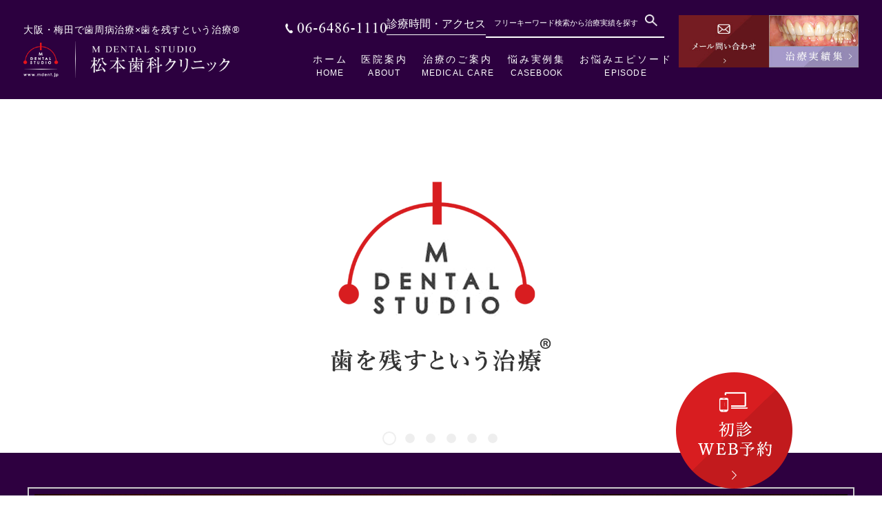

--- FILE ---
content_type: text/html; charset=UTF-8
request_url: https://www.mdent.jp/
body_size: 17290
content:
<!DOCTYPE html>
<html dir="ltr" lang="ja" prefix="og: https://ogp.me/ns#">

<head>
<!-- Google Tag Manager -->
<script>(function(w,d,s,l,i){w[l]=w[l]||[];w[l].push({'gtm.start':
new Date().getTime(),event:'gtm.js'});var f=d.getElementsByTagName(s)[0],
j=d.createElement(s),dl=l!='dataLayer'?'&l='+l:'';j.async=true;j.src=
'https://www.googletagmanager.com/gtm.js?id='+i+dl;f.parentNode.insertBefore(j,f);
})(window,document,'script','dataLayer','GTM-NVHHMSQS');</script>
<!-- End Google Tag Manager -->
	<meta name="viewport" content="width=device-width" />
	<!--meta name="viewport" content="width=device-width,minimum-scale=1.0,maximum-scale=2.0,user-scalable=yes,initial-scale=1.0" /-->
	<meta http-equiv="Content-Type" content="text/html; charset=UTF-8" />
	
	
		<!-- All in One SEO 4.5.1.1 - aioseo.com -->
		<title>歯周病を大阪・梅田の歯医者でなら「歯を残すという治療®・技術」を駆使する松本歯科クリニック</title>
		<meta name="description" content="歯周病の治療で、大阪の梅田にある松本歯科クリニックでは、「歯を残すという治療®・技術」を駆使して治療を行っております。重症歯周病治療を得意とし、できるだけ歯を残す（抜かない）治療®により重症化の歯周病・歯槽膿漏に対して、原因を究明・追及した松本歯科クリニックの技術は確率の高い結果をもたらしております。" />
		<meta name="robots" content="max-image-preview:large" />
		<link rel="canonical" href="https://www.mdent.jp/" />
		<meta name="generator" content="All in One SEO (AIOSEO) 4.5.1.1" />
		<meta property="og:locale" content="ja_JP" />
		<meta property="og:site_name" content="医療法人松本歯科クリニック | 歯周病治療など「歯を残すという治療・技術」-大阪梅田の歯医者-松本歯科クリニック" />
		<meta property="og:type" content="article" />
		<meta property="og:title" content="歯周病を大阪・梅田の歯医者でなら「歯を残すという治療®・技術」を駆使する松本歯科クリニック" />
		<meta property="og:description" content="歯周病の治療で、大阪の梅田にある松本歯科クリニックでは、「歯を残すという治療®・技術」を駆使して治療を行っております。重症歯周病治療を得意とし、できるだけ歯を残す（抜かない）治療®により重症化の歯周病・歯槽膿漏に対して、原因を究明・追及した松本歯科クリニックの技術は確率の高い結果をもたらしております。" />
		<meta property="og:url" content="https://www.mdent.jp/" />
		<meta property="article:published_time" content="2023-07-24T09:55:15+00:00" />
		<meta property="article:modified_time" content="2026-01-02T01:57:04+00:00" />
		<meta name="twitter:card" content="summary_large_image" />
		<meta name="twitter:title" content="歯周病を大阪・梅田の歯医者でなら「歯を残すという治療®・技術」を駆使する松本歯科クリニック" />
		<meta name="twitter:description" content="歯周病の治療で、大阪の梅田にある松本歯科クリニックでは、「歯を残すという治療®・技術」を駆使して治療を行っております。重症歯周病治療を得意とし、できるだけ歯を残す（抜かない）治療®により重症化の歯周病・歯槽膿漏に対して、原因を究明・追及した松本歯科クリニックの技術は確率の高い結果をもたらしております。" />
		<script type="application/ld+json" class="aioseo-schema">
			{"@context":"https:\/\/schema.org","@graph":[{"@type":"BreadcrumbList","@id":"https:\/\/www.mdent.jp\/#breadcrumblist","itemListElement":[{"@type":"ListItem","@id":"https:\/\/www.mdent.jp\/#listItem","position":1,"name":"\u5bb6"}]},{"@type":"Organization","@id":"https:\/\/www.mdent.jp\/#organization","name":"\u533b\u7642\u6cd5\u4eba\u677e\u672c\u6b6f\u79d1\u30af\u30ea\u30cb\u30c3\u30af","url":"https:\/\/www.mdent.jp\/"},{"@type":"WebSite","@id":"https:\/\/www.mdent.jp\/#website","url":"https:\/\/www.mdent.jp\/","name":"\u533b\u7642\u6cd5\u4eba\u677e\u672c\u6b6f\u79d1\u30af\u30ea\u30cb\u30c3\u30af","description":"\u6b6f\u5468\u75c5\u6cbb\u7642\u306a\u3069\u300c\u6b6f\u3092\u6b8b\u3059\u3068\u3044\u3046\u6cbb\u7642\u30fb\u6280\u8853\u300d-\u5927\u962a\u6885\u7530\u306e\u6b6f\u533b\u8005-\u677e\u672c\u6b6f\u79d1\u30af\u30ea\u30cb\u30c3\u30af","inLanguage":"ja","publisher":{"@id":"https:\/\/www.mdent.jp\/#organization"},"potentialAction":{"@type":"SearchAction","target":{"@type":"EntryPoint","urlTemplate":"https:\/\/www.mdent.jp\/?s={search_term_string}"},"query-input":"required name=search_term_string"}}]}
		</script>
		<!-- All in One SEO -->

<link rel="alternate" type="application/rss+xml" title="医療法人松本歯科クリニック &raquo; フィード" href="https://www.mdent.jp/feed/" />
<link rel="alternate" type="application/rss+xml" title="医療法人松本歯科クリニック &raquo; コメントフィード" href="https://www.mdent.jp/comments/feed/" />
<link rel='preload' as='style' onload="this.onload=null;this.rel='stylesheet'" 
id='contact-form-7' href='https://www.mdent.jp/wp-content/plugins/contact-form-7/includes/css/styles.css' type='text/css' media='all' />
<link rel='preload' as='style' onload="this.onload=null;this.rel='stylesheet'" 
id='venderstyle' href='https://www.mdent.jp/wp-content/themes/original_theme/assets/vender/css/vender.css' type='text/css' media='all' />
<link rel='stylesheet' id='base-css' href='https://www.mdent.jp/wp-content/themes/original_theme/assets/css/base.css' media='all' />
<link rel='preload' as='style' onload="this.onload=null;this.rel='stylesheet'" 
id='bond' href='https://www.mdent.jp/wp-content/themes/original_theme/assets/css/bond.css' type='text/css' media='all' />
<link rel='preload' as='style' onload="this.onload=null;this.rel='stylesheet'" 
id='themestyle' href='https://www.mdent.jp/wp-content/themes/original_theme/style.css' type='text/css' media='all' />
<link rel='preload' as='style' onload="this.onload=null;this.rel='stylesheet'" 
id='colorboxstyle' href='https://www.mdent.jp/wp-content/themes/original_theme/assets/vender/css/colorbox.css' type='text/css' media='all' />
<script defer src='https://www.mdent.jp/wp-includes/js/jquery/jquery.min.js' id='jquery-core-js'></script>
<script defer src='https://www.mdent.jp/wp-includes/js/jquery/jquery-migrate.min.js' id='jquery-migrate-js'></script>
<script defer src='https://www.mdent.jp/wp-content/themes/original_theme/assets/vender/js/vender.js' id='venderscript-js'></script>
<script defer src='https://www.mdent.jp/wp-content/themes/original_theme/assets/js/script.js' id='originalscript-js'></script>
<script defer src='https://www.mdent.jp/wp-content/themes/original_theme/assets/js/theme.js' id='themescript-js'></script>
<script defer src='https://www.mdent.jp/wp-content/themes/original_theme/assets/vender/js/jquery.colorbox-min.js' id='colorbox-js'></script>
<link rel="https://api.w.org/" href="https://www.mdent.jp/wp-json/" /><link rel="alternate" type="application/json" href="https://www.mdent.jp/wp-json/wp/v2/pages/2" /><link rel="alternate" type="application/json+oembed" href="https://www.mdent.jp/wp-json/oembed/1.0/embed?url=https%3A%2F%2Fwww.mdent.jp%2F" />
<link rel="alternate" type="text/xml+oembed" href="https://www.mdent.jp/wp-json/oembed/1.0/embed?url=https%3A%2F%2Fwww.mdent.jp%2F&#038;format=xml" />
<link rel="icon" href="https://www.mdent.jp/wp-content/uploads/2023/12/cropped-logo_favicon_img-32x32.png" sizes="32x32" />
<link rel="icon" href="https://www.mdent.jp/wp-content/uploads/2023/12/cropped-logo_favicon_img-192x192.png" sizes="192x192" />
<link rel="apple-touch-icon" href="https://www.mdent.jp/wp-content/uploads/2023/12/cropped-logo_favicon_img-180x180.png" />
<meta name="msapplication-TileImage" content="https://www.mdent.jp/wp-content/uploads/2023/12/cropped-logo_favicon_img-270x270.png" />
		<style id="wp-custom-css">
			.grecaptcha-badge { visibility: hidden; }		</style>
		
	
		
	<svg display="none">
		<defs>
			<symbol id="label" viewBox="0 0 14 14">
				<path d="m14,7l-3.286,4.647c-.169.233-.369.425-.603.574s-.493.224-.778.224H1.167c-.324,0-.6-.113-.826-.34-.227-.227-.34-.502-.34-.826V2.722c0-.324.113-.6.34-.826.227-.227.502-.34.826-.34h8.167c.285,0,.544.075.778.224s.434.34.603.574l3.286,4.647Z" />
			</symbol>
			<symbol id="event_note" viewBox="0 0 14 14">
				<path d="m3.501,8.05v-1.05h7v1.05H3.501Zm0,3.15v-1.05h4.883v1.05H3.501Zm-1.75,2.8c-.28,0-.525-.105-.735-.315s-.315-.455-.315-.735V2.1c0-.28.105-.525.315-.735s.455-.315.735-.315h1.138V0h1.138v1.05h5.95V0h1.138v1.05h1.138c.28,0,.525.105.735.315s.315.455.315.735v10.85c0,.28-.105.525-.315.735s-.455.315-.735.315H1.751Zm0-1.05h10.5v-7.525H1.751v7.525Z" />
			</symbol>
			<symbol id="chevron_left" viewBox="0 0 8 14">
				<path d="m1.054,7L6.054,2l.892.892L2.838,7l4.108,4.108-.892.892L1.054,7Z" />
			</symbol>
			<symbol id="chevron_right" viewBox="0 0 8 14">
				<path d="m1.946,12l-.892-.892,4.108-4.108L1.054,2.892l.892-.892,5,5L1.946,12Z" />
			</symbol>
		</defs>
	</svg>
		<script defer>
		window.addEventListener('load', function () {
			jQuery(function ($) {
				$(".no_anchor").colorbox({
					inline: true,
					maxWidth: "100%",
					maxHeight: "90%",
					opacity: 0.7
				});
			});
		}, false);
	</script>
</head>

<body class="home page-template-default page page-id-2 page-name-home">
<!-- Google Tag Manager (noscript) -->
<noscript><iframe src="https://www.googletagmanager.com/ns.html?id=GTM-NVHHMSQS"
height="0" width="0" style="display:none;visibility:hidden"></iframe></noscript>
<!-- End Google Tag Manager (noscript) -->
	
<header id="header" class="header pc_horizon sp_horizon">
  <div class="header_inner">
    <div class="h-wrap">

                    <h1>
          大阪・梅田で歯周病治療×歯を残すという治療®        </h1>
      
      <div class="header_logo">
        <a href="https://www.mdent.jp/">
          <img src="https://www.mdent.jp/wp-content/themes/original_theme/assets/img/common/logo.png" alt="医療法人松本歯科クリニック" width="440" height="78"></a>
      </div>
    </div>

    <div class="h-wrap-right">
      <div class="header_info_wrap">
        <ul class="pc header_info">
          <li class="h-tel">
            <img src="https://www.mdent.jp/wp-content/themes/original_theme/assets/img/common/header_tel.png" alt="TEL:06-6486-1110" width="242" height="26">
          </li>
          <li class="h-link"><a href="https://www.mdent.jp/clinic/#a04">診療時間・アクセス</a></li>
          <li class="h-search">
            <form method="get" id="searchform" action="https://www.mdent.jp/case/" target="_blank">
              <input type="text" id="search" class="ti" name="s" placeholder="フリーキーワード検索から治療実績を探す">
              <button type="submit">
                <img src="https://www.mdent.jp/wp-content/themes/original_theme/assets/img/common/search_icon.png" alt="検索" width="19" height="19">
              </button>
            </form>
          </li>
        </ul>

        <nav id="global_nav" class="global_nav">
  <div class="sp_toggle_close sp_toggle_close_top">
    <span class="icon"><svg xmlns="http://www.w3.org/2000/svg" height="48" viewBox="0 -960 960 960" width="48">
        <path d="m249-207-42-42 231-231-231-231 42-42 231 231 231-231 42 42-231 231 231 231-42 42-231-231-231 231Z" />
      </svg></span>
  </div>
  <ul id="menu-header_menu" class="menu header_menu container">
    <li class="menu-item">
      <a href="https://www.mdent.jp/">ホーム<span>HOME</span></a>
    </li>
    <li class="menu-item">
      <a href="https://www.mdent.jp/clinic/">医院案内<span>ABOUT</span></a>
      <ul class="sub-menu">
		<li><a href="https://www.mdent.jp/clinic/">コンセプト</a></li>
		<li><a href="https://www.mdent.jp/clinic/#a04">診療時間</a></li>
        <li><a href="https://www.mdent.jp/clinic/#a05">アクセス</a></li>
		  <li><a href="https://www.mdent.jp/clinic/#way">クリニックまでの道のり<br>（動画）</a></li>
        <li><a href="https://www.mdent.jp/doctor/">院長紹介</a></li>
        <li><a href="https://www.mdent.jp/doctor/">ドクター紹介</a></li>
        <li><a href="https://www.mdent.jp/price/">料金表・歯の費用のお話し</a></li>
        <li><a href="https://www.mdent.jp/price/#a07">保証制度</a></li>
        <li><a href="https://www.mdent.jp/price/#a08">治療のクオリティー</a></li>
        <li><a href="https://www.mdent.jp/faq/">よくある質問</a></li>
        <li class="sp"><a class="h-link" href="https://www.mdent.jp/clinic/#a04">診療時間・地図</a></li>
      </ul>
    </li>
    <li class="menu-item">
      <a href="https://www.mdent.jp/flow/">治療のご案内<span>MEDICAL CARE</span></a>
      <ul class="sub-menu">
        <li><a href="https://www.mdent.jp/flow/#a01">治療内容一覧</a></li>
        <li><a href="https://www.mdent.jp/periodontitis/">歯周病</a></li>
        <li><a href="https://www.mdent.jp/beautiful/
        ">審美歯科（セラミック）</a></li>
        <li><a href="https://www.mdent.jp/orthodontia/">矯正歯科</a></li>
        <li><a href="https://www.mdent.jp/implant/">インプラント</a></li>
        <li><a href="https://www.mdent.jp/art_tooth/">入れ歯</a></li>
        <li><a href="https://www.mdent.jp/whitening/">ホワイトニング</a></li>
        <li><a href="https://www.mdent.jp/god_match/">噛み合わせ治療</a></li>
        <li><a href="https://www.mdent.jp/insurance/">保険治療</a></li>
      </ul>
    </li>
    <li class="menu-item pc">
      <a href="https://www.mdent.jp/casebook/">悩み実例集<span>CASEBOOK</span></a>
    </li>
    <li class="menu-item pc">
      <a href="https://www.mdent.jp/episode/">お悩みエピソード<span>EPISODE</span></a>
    </li>
  </ul>

  <!-- <ul class="sp_nav_list sp">
    <li><a href="https://www.mdent.jp/casebook/">悩み実例集</a></li>
    <li><a href="https://www.mdent.jp/episode/">お悩みエピソード</a></li>
  </ul> -->

  <ul class="sp_info sp">
    <!-- <li class="sp_info_wide">
      <a href="https://www.mdent.jp/case/" target="_blank">
        <img src="https://www.mdent.jp/wp-content/themes/original_theme/assets/img/common/sp_info_bnr_case.png" alt="治療実績集">
      </a>
    </li>
    <li><a class="h-link" href="https://www.mdent.jp/clinic/#a04">診療時間・地図</a></li> -->
    <li>
      <a href="https://www.mdent.jp/contact/">
        <img src="https://www.mdent.jp/wp-content/themes/original_theme/assets/img/common/sp_info_bnr_mail.png" alt="メール問い合わせ">
      </a>
    </li>
  </ul>
  <div class="sp_search_box sp">
    <form method="get" id="searchform" action="https://www.mdent.jp/case/" target="_blank">
      <input type="text" id="search" class="ti" name="s" placeholder="フリーキーワード検索から治療実績を探す">
      <button type="submit">
        <img src="https://www.mdent.jp/wp-content/themes/original_theme/assets/img/common/search_icon.png" alt="検索" width="19" height="19">
      </button>
    </form>
  </div>

  <div class="sp_toggle_close sp_toggle_close_bottom">
    CLOSE<span class="icon">
      <svg xmlns="http://www.w3.org/2000/svg" height="48" viewBox="0 -960 960 960" width="48">
        <path d="m249-207-42-42 231-231-231-231 42-42 231 231 231-231 42 42-231 231 231 231-42 42-231-231-231 231Z" />
      </svg>
    </span>
  </div>
</nav>      </div>

      <div class="hdr_bnr_box pc">
        <figure>
          <a href="https://www.mdent.jp/contact/">
            <img src="https://www.mdent.jp/wp-content/themes/original_theme/assets/img/common/hdr_mail.jpg" alt="メール問い合わせ">
          </a>
        </figure>
        <figure>
          <a href="https://www.mdent.jp/case/" target="_blank">
            <img src="https://www.mdent.jp/wp-content/themes/original_theme/assets/img/common/hdr_bnr.jpg" alt="治療実績集">
          </a>
        </figure>
      </div>

      <ul id="sp_nav" class="sp sp_nav">
        <li id="toggle" class="sp_toggle">
          <span class="sp_nav_icon">
            <img src="https://www.mdent.jp/wp-content/themes/original_theme/assets/img/common/sp_menu.png" alt="メニュー">
          </span>
        </li>
      </ul>
    </div>
  </div>
</header>

<div id="mainimage" class="mainimage">
	<div class="slider">
		<div class="slider_item01"><img src="https://www.mdent.jp/wp-content/uploads/2024/02/pc_mainimage001_02.png" alt="大阪・梅田で歯を残すという治療®" width="2000" height="800" class="pc"><img src="https://www.mdent.jp/wp-content/uploads/2024/02/sp_mainimage001_02.png" alt="大阪・梅田で歯を残すという治療®" width="700" height="500" class="sp"></div><div class="slider_item02"><a href="https://www.mdent.jp/clinic/"><img src="https://www.mdent.jp/wp-content/uploads/2026/01/pc_mainimage_01_02.png" alt="歯を残すという治療®すべての病気・人生に関わる" width="2000" height="800" class="pc"><img src="https://www.mdent.jp/wp-content/uploads/2026/01/sp_mainimage_01_02.png" alt="歯を残すという治療®すべての病気・人生に関わる" width="700" height="500" class="sp"></a></div><div class="slider_item03"><a href="https://www.mdent.jp/periodontitis/"><img src="https://www.mdent.jp/wp-content/uploads/2025/12/pc_mainimage02_002.png" alt="歯を残すという治療®×歯周病治療" width="2000" height="800" class="pc"><img src="https://www.mdent.jp/wp-content/uploads/2025/12/sp_mainimage_02_002.png" alt="歯を残すという治療®×歯周病治療" width="700" height="500" class="sp"></a></div><div class="slider_item04"><a href="https://www.mdent.jp/god_match/"><img src="https://www.mdent.jp/wp-content/uploads/2025/12/pc_mainimage03_002.png" alt="歯を残すという治療®×噛み合わせ" width="2000" height="800" class="pc"><img src="https://www.mdent.jp/wp-content/uploads/2025/12/sp_mainimage_03_002.png" alt="歯を残すという治療®×噛み合わせ" width="700" height="500" class="sp"></a></div><div class="slider_item05"><a href="https://www.mdent.jp/implant/"><img src="https://www.mdent.jp/wp-content/uploads/2025/12/pc_mainimage04_002.png" alt="歯を残すという治療®×インプラント治療" width="2000" height="800" class="pc"><img src="https://www.mdent.jp/wp-content/uploads/2025/12/sp_mainimage_04_002.png" alt="歯を残すという治療®×インプラント治療" width="700" height="500" class="sp"></a></div><div class="slider_item06"><a href="https://www.mdent.jp/orthodontia/"><img src="https://www.mdent.jp/wp-content/uploads/2025/12/pc_mainimage05_002.png" alt="歯を残すという治療®×矯正治療" width="2000" height="800" class="pc"><img src="https://www.mdent.jp/wp-content/uploads/2025/12/sp_mainimage_05_002.png" alt="歯を残すという治療®×矯正治療" width="700" height="500" class="sp"></a></div>	</div>
</div><div id="side_bnr" class="side_bnr">
	<ul class="side_bnr_block">
		<li class="sp f-tel">
			<a href="tel:0664861110">
				<img src="https://www.mdent.jp/wp-content/themes/original_theme/assets/img/common/sp_tel_bnr.png" alt="06-6486-1110">
			</a>
		</li>
		<li class="f-bnr">
			<a href="https://www.mdent.jp/reserve/">
				<img src="https://www.mdent.jp/wp-content/themes/original_theme/assets/img/common/floating_bnr_img001.png" alt="初診WEB予約">
			</a>
		</li>
		<!-- <li class="f-bnr">
			<a href="https://www.mdent.jp/contact/">
				<img src="https://www.mdent.jp/wp-content/themes/original_theme/assets/img/common/floating_bnr_img002.png" alt="メール問い合わせ">
			</a>
		</li> -->
	</ul>
</div>

<div id="totop" class="totop">
	<img src="https://www.mdent.jp/wp-content/themes/original_theme/assets/img/common/totop.png" alt="TOPへ">
</div>
<div id="wrap" class="wrap">
  <div id="contents" class="contents">
    <main id="main" class="mce-content-body main_body">
      <section class="top_bnr_contents">
<div class="container">
<ul class="bnr_lsit">
	<li class="wide"><a href="https://www.mdent.jp/case/" target="_blank" rel="noopener"><img loading="lazy" width="1200" height="330" decoding="async" class="pc" src="https://www.mdent.jp/wp-content/uploads/2023/11/top_bnr_img01.png" alt="当院の治療事績集をご紹介" /><img loading="lazy" width="766" height="378" decoding="async" class="sp" src="https://www.mdent.jp/wp-content/uploads/2024/01/sp_top199case_img002.png" alt="当院の治療事績集をご紹介" /></a></li>
	<li><a href="https://www.mdent.jp/case/periodontitis/000463.php" target="_blank" rel="noopener"><img loading="lazy" width="580" height="153" decoding="async" class="pc" src="https://www.mdent.jp/wp-content/uploads/2023/11/top_bnr_img04.png" alt="超・重症歯周病　ボロボロ・グラグラ・ガタガタ" /><img loading="lazy" width="766" height="328" decoding="async" class="sp" src="https://www.mdent.jp/wp-content/uploads/2023/11/top_bnr_img02_sp.png" alt="超・重症歯周病　ボロボロ・グラグラ・ガタガタ" /></a></li>
	<li><a href="https://www.mdent.jp/case/periodontitis/000154.php" target="_blank" rel="noopener"><img loading="lazy" width="580" height="153" decoding="async" class="pc" src="https://www.mdent.jp/wp-content/uploads/2023/11/top_bnr_img03.png" alt="完全なる事例" /><img loading="lazy" width="766" height="328" decoding="async" class="sp" src="https://www.mdent.jp/wp-content/uploads/2023/11/top_bnr_img03_sp.png" alt="完全なる事例" /></a></li>
	<li><a href="https://www.mdent.jp/case/periodontitis/000426.php" target="_blank" rel="noopener"><img loading="lazy" width="580" height="153" decoding="async" class="pc" src="https://www.mdent.jp/wp-content/uploads/2023/11/top_bnr_img02.png" alt="情報は疑え　疑えとは？" /><img loading="lazy" width="766" height="328" decoding="async" class="sp" src="https://www.mdent.jp/wp-content/uploads/2023/11/top_bnr_img04_sp.png" alt="情報は疑え　疑えとは？" /></a></li>
	<li><a href="https://www.mdent.jp/case/beautiful/000105.php" target="_blank" rel="noopener"><img loading="lazy" width="580" height="153" decoding="async" class="pc" src="https://www.mdent.jp/wp-content/uploads/2023/11/top_bnr_img05.png" alt="歯ぐきの黒ずみ　改善集" /><img loading="lazy" width="766" height="328" decoding="async" class="sp" src="https://www.mdent.jp/wp-content/uploads/2023/11/top_bnr_img05_sp.png" alt="歯ぐきの黒ずみ　改善集" /></a></li>
</ul>
</div>
</section>
<section class="top_explanation">
<div class="container">
<div class="row">
<div class="col c-img">
<div class="explanation-slider">
    <div class="slide3-3"></div>
    <div class="slide3-3"></div>
    <div class="slide3-3"></div>
</div>
</div>
<div class="col c-txt">
<div class="wrap">
<p class="ttl">M DENTAL STUDIO</p>
<p>松本歯科クリニックはヨドバシカメラやグランフロントなどが立ち並ぶ大阪（梅田）に医院はあります。（ヨドバシカメラ向い）</p>
</div>
</div>
</div>
</div>
</section>
<section class="top_message">
<div class="container primary_block">
<h2 class="top_ttl color_white">M<span class="color_type_ocher">E</span>SSAGE<span class="subtxt">患者様へ</span></h2>
<div class="row">
<div class="col first_block">
<figure><img loading="lazy" width="665" height="794" decoding="async" class="sp" src="https://www.mdent.jp/wp-content/uploads/2023/11/top_message_img_sp.png" alt="完璧を求める情熱　本質への　向き合う責任と結果" /><img loading="lazy" width="831" height="1043" decoding="async" class="pc" src="https://www.mdent.jp/wp-content/uploads/2023/11/top_message_img.png" alt="完璧を求める情熱　本質への　向き合う責任と結果" /></figure>
</div>
<div class="col">
<div class="contents_box">
<figure class="logo_img"><img loading="lazy" width="579" height="68" decoding="async" src="https://www.mdent.jp/wp-content/uploads/2024/02/logo02_02.png" alt="大阪(梅田)の歯医者 M DENTAL STUDIO 松本歯科クリニック" /></figure>
<p class="large_txt">「歯が揺れて痛い<br />
歯が失くなり続ける不安」</p>
<div class="txt_wrap">
<p>そんな怖さから完全に脱却したい、ということから2006年に<u><strong>『<a class="no_anchor" href="#pop-content1">歯を残すという治療®</a>』</strong></u>で当時"全く新しい観点"で立ち上がった医院です。<br />
インプラントを入れる治療よりも、<strong class="color_ocher">「歯をできるだけ残すために 何をするべきか」</strong>という難しい観点に向き合い15年の歳月が経ち『形にした実例・裏付ける過去のデータや見解、非常に濃い結果』の知見と共に、技術スキル・能力として構築して参りました。<br />
さらに医院内で技術を進化させることで<strong class="color_ocher">「歯が与える影響・健康とは？」「歯がもたらす可能性とは？」</strong>など、患者の新たな未来を作った結果もご提示致します。<br />
そのためには、<strong class="color_ocher">医院が行った過去の臨床データ、症例そしてその疫学的エビデンスが基に分析された我々の確立した技術で『どんな症例にも一貫性、コンスタント』に対応して参ります。</strong><br />
必ず治療される前に、過去の当医院の実例を踏まえ<strong class="color_ocher">『具体的なビジュアルと根拠』</strong>を付けて、お見せしご提案して参ります。<br />
これらの口腔治療のプロセスから起こる「全身の健康と体調の変化、そして"将来の身体の安定性"」などがもたらされることも『追跡調査の結果』を交えてさらに示すことで、患者様に"将来想定する"良いライフスタイルをご提供をして参りたいと思います。</p>
</div>
<div class="sec_pop_contents" style="display: none;">
<div id="pop-content1" class="sec_pop">
<div class="sec_pop_box sec_pop_box1">
<p class="ttl">『歯を残すという治療®・技術』とは</p>
<p>開院以来、『歯を残すという治療®・技術』と謳っておりますが、それは単発的な神経治療だけの施術を指すのではありません。審美治療(セラミック)、矯正治療、インプラント治療、歯周外科、咬合治療などを同時に施術し融合させると起こる、メリット・デメリット、そして時間軸も含めて最適化させる技術であります。それにより回復へ享受しより歯を残していく、歯を延命させていく技術であります。(当医院のノウハウ・技術であります)</p>
<p>よって、「歯を削らない、抜かない」というお約束をしている訳ではありません。この複雑な治療技術を事前に承諾を頂き治療して参ります。また必要の場合は、健全な歯を抜くこと、削ることもごさいますが、結果的、トータルで見たら、歯を延命させるメリットになります。</p>
<p>例えば、矯正治療で言うならば4本~8本抜歯しなければならないところが、0本、1本、2本の抜歯で済む場合もあるという技術です。</p>
</div>
</div>
</div>
<!--


























<p class="btnstyle"><a class="type_white" href="#">詳しく見る</a></p>


























--></div>
</div>
</div>
</div>
<section class="top_add_block">
<div class="container">
<p>このホームページ上に掲載されてる写真はすべて実際に治療を施した写真です。<br />
他院・学会誌・歯科材料メーカーの写真の転用ではございません。</p>
</div>
</section>
<h3>COLLECTION</h3>
<div class="secondary_block">
<div class="top_slider">
<div class="item">
<figure><a href="https://www.mdent.jp/case/periodontitis/000046.php" target="_blank" rel="noopener"><img loading="lazy" width="750" height="460" decoding="async" src="https://www.mdent.jp/wp-content/uploads/2023/11/top_slider_img01.jpg" alt="歯の復活" /></a></figure>
</div>
<div class="item">
<figure><a href="https://www.mdent.jp/case/implant/000015.php" target="_blank" rel="noopener"><img loading="lazy" width="750" height="460" decoding="async" src="https://www.mdent.jp/wp-content/uploads/2023/11/top_slider_img12.jpg" alt="1本でも多く歯が残る為に。" /></a></figure>
</div>
<div class="item">
<figure><a href="https://www.mdent.jp/clinic/#a06_aed"><img loading="lazy" width="750" height="460" decoding="async" src="https://www.mdent.jp/wp-content/uploads/2023/11/top_slider_img03.jpg" alt="「AED」常時設置　患者様の安全のための配慮をしています。" /></a></figure>
</div>
<div class="item">
<figure><a href="https://www.mdent.jp/art_tooth/#a01_01"><img loading="lazy" width="750" height="460" decoding="async" src="https://www.mdent.jp/wp-content/uploads/2023/11/top_slider_img04.jpg" alt="きれいで長持ちする入れ歯" /></a></figure>
</div>
<div class="item">
<figure><a href="https://www.mdent.jp/clinic/#a06_sterilization"><img loading="lazy" width="750" height="460" decoding="async" src="https://www.mdent.jp/wp-content/uploads/2023/11/top_slider_img05.jpg" alt="優しく包み込む空間へ　衛生面の充実" /></a></figure>
</div>
<div class="item">
<figure><a href="https://www.mdent.jp/case/implant/000016.php" target="_blank" rel="noopener"><img loading="lazy" width="750" height="460" decoding="async" src="https://www.mdent.jp/wp-content/uploads/2023/11/top_slider_img06.jpg" alt="M DENTAL STUDIO" /></a></figure>
</div>
<div class="item">
<figure><a href="https://www.mdent.jp/case/beautiful/000025.php" target="_blank" rel="noopener"><img loading="lazy" width="750" height="460" decoding="async" src="https://www.mdent.jp/wp-content/uploads/2023/11/top_slider_img07.jpg" alt="M DENTAL STUDIO" /></a></figure>
</div>
<div class="item">
<figure><a href="https://www.mdent.jp/case/periodontitis/000051.php" target="_blank" rel="noopener"><img loading="lazy" width="750" height="460" decoding="async" src="https://www.mdent.jp/wp-content/uploads/2023/11/top_slider_img08.jpg" alt="M DENTAL STUDIO" /></a></figure>
</div>
<div class="item">
<figure><a href="https://www.mdent.jp/case/beautiful/000024.php" target="_blank" rel="noopener"><img loading="lazy" width="750" height="460" decoding="async" src="https://www.mdent.jp/wp-content/uploads/2023/11/top_slider_img09.jpg" alt="「私の宝物です。大事にします。」" /></a></figure>
</div>
<div class="item">
<figure><a href="https://www.mdent.jp/beautiful/"><img loading="lazy" width="750" height="460" decoding="async" src="https://www.mdent.jp/wp-content/uploads/2024/02/slide04_05_03.png" alt="M DENTAL STUDIO" /></a></figure>
</div>
<div class="item">
<figure><a href="https://www.mdent.jp/case/god_match/000013.php" target="_blank" rel="noopener"><img loading="lazy" width="750" height="460" decoding="async" src="https://www.mdent.jp/wp-content/uploads/2023/11/top_slider_img11.jpg" alt="M DENTAL STUDIO" /></a></figure>
</div>
<div class="item">
<figure><a href="https://www.mdent.jp/implant/#a19" rel="noopener"><img loading="lazy" width="750" height="460" decoding="async" src="https://www.mdent.jp/wp-content/uploads/2023/11/top_slider_img02.jpg" alt="3D画像　CT設置医院　より安全に治療するために3次元画像・CTとは" /></a></figure>
</div>
</div>
</div>
</section>
<section class="top_feature bg_decoration_none">
<div class="container">
<h2 class="top_ttl color_white"><span class="color_type_ocher">F</span>EATURE<span class="subtxt">当院の特徴</span></h2>
<p class="catch_txt"><span class="line"><span class="spbr">歯周病以外の問題に</span><span class="color_ocher">解決</span>した<span class="color_ocher">ノウハウ</span></span></p>
</div>
<div class="primary_block">
<figure class="c-img"><img loading="lazy" width="1070" height="677" decoding="async" class="pc" src="https://www.mdent.jp/wp-content/uploads/2023/11/top_feature_img01.png" alt="FEATURE01" /><img loading="lazy" width="760" height="503" decoding="async" class="sp" src="https://www.mdent.jp/wp-content/uploads/2023/11/top_feature_img01_sp.png" alt="FEATURE01" /></figure>
<div class="container">
<div class="txt_box">
<h3 class="primary_ttl"><span class="line"><a class="no_anchor" href="#pop-content1">「歯を残すという治療®」</a></span></h3>
<p>特に、<span style="color: #000000;"><strong>「歯を残すという治療®」により重症化の歯周病・歯槽膿漏</strong></span>に対し『慎重かつ積極的』に原因を究明・追究した当院の技術は、確率の高い結果をもたらしています。<br />
その根拠は、10年以上前の我々の治療方針が、多数長期に経過をたどり管理観察され、得られた裏付けが良い口腔状態をもたらし続けているからです。<br />
さらにそこから得れたデータ解析は、さらに精度が高く<strong>歯周病以外で歯を失うケース(ヒドイ咬耗・歯のえぐれ)</strong>にも、また顎を外科的に切らないで治す顎変形症にも<strong>『より長期的に歯を残すこと』</strong>への可能性を高く押し上げているからです。</p>
</div>
</div>
</div>
<div class="secondary_block">
<div class="container">
<div class="row">
<div class="col">
<figure><img loading="lazy" width="830" height="527" decoding="async" class="pc" src="https://www.mdent.jp/wp-content/uploads/2023/11/top_feature_img02.png" alt="FEATURE02" /><img loading="lazy" width="760" height="503" decoding="async" class="sp" src="https://www.mdent.jp/wp-content/uploads/2023/11/top_feature_img02_sp.png" alt="FEATURE02" /></figure>
<div class="wrap">
<h3 class="secondary_ttl"><span class="pcbr02">予防治療ではなく<span class="sp"><br />
</span>『歯周病を治す』という</span>積極的姿勢に力を入れています。</h3>
<div class="txt_wrap">
<p>その観点から始まる<strong>「審美（審美歯科）」「歯を抜かない矯正（矯正歯科）」「インプラント」「かみ合わせ（咬合治療）」「顎関節症」</strong>という治療に対しても<strong>同時に精度の高い「結果」</strong>を求めることができています。そのため、長期安定がより可能になっています。</p>
</div>
</div>
</div>
<div class="col">
<figure><img loading="lazy" width="830" height="527" decoding="async" class="pc" src="https://www.mdent.jp/wp-content/uploads/2023/11/top_feature_img03.png" alt="FEATURE03" /><img loading="lazy" width="760" height="503" decoding="async" class="sp" src="https://www.mdent.jp/wp-content/uploads/2023/11/top_feature_img03_sp.png" alt="FEATURE03" /></figure>
<div class="wrap">
<h3 class="secondary_ttl">自院の蓄積した多くの緻密な治療結果（根拠）を基に判定。</h3>
<div class="txt_wrap">
<p>一つの専門性では解決できない問題や、その複雑な悩みを枠を超えて総合的に解消していくことを当院では可能としています。<br />
当院の治療技術は、自院の蓄積した多くの緻密な治療結果（根拠）を基に判定しているため、より安定した・確立したプロセスで患者様にアプローチしていきます。</p>
</div>
</div>
</div>
</div>
</div>
</div>
</section>
<div class="top_contents_block">
<section class="top_message02">
<div class="container">
<div class="message_box">
<div class="wrap">
<p class="top_message02_title">最終目標は、快適に噛める。</p>
<p><span class="pcbr">さらに美しい口元を作り、歯に意識が行かない</span><strong>「健康的で幸せな生活」</strong>を送って頂けることが私たちの願いです。<br />
そして、メンテナンスをすることがより理想と考えております。</p>
<p><strong>保険診療</strong>も同じ気持ちでしておりますので、お気軽にご来院下さい。<br />
<span class="pcbr">また、歯を白くするホワイトニングだけではなく、さらに美しい造形と機能性を兼ね備えた、</span><span class="pcbr">高い芸術性の治療<strong>（審美歯科）</strong>も得意とし、</span>そのためのポテンシャルを発揮する人材・設備・体制を、充実させております。</p>
</div>
</div>
</div>
</section>
<section class="top_case">
<div class="container">
<h2 class="top_ttl color_white">CASE<span class="subtxt">悩み実例集＆エピソード</span></h2>
<div class="tab_wrap">
<ul class="tab_btn_wrap">
	<li class="tab_btn active"><span class="spbr">｢言葉｣で綴る、</span>悩みの実例集</li>
	<li class="tab_btn episode_block">お悩みエピソード</li>
</ul>
<div class="tab_item_wrap">
<div class="tab_item active">
<figure><a href="https://www.mdent.jp/casebook/"><img loading="lazy" width="1100" height="460" decoding="async" src="https://www.mdent.jp/wp-content/uploads/2023/11/top_casebook_img.png" alt="「言葉」で綴る、悩みの実例集" /></a></figure>

<div class="case_box"><a href="https://www.mdent.jp/casebook/casebook026/" class="box"><p class="casebook">CASEBOOK：<span class="num">026 歯周病</span></p><p class="ttl">歯周病が治らない人はいますか？</p></a><a href="https://www.mdent.jp/casebook/casebook025/" class="box"><p class="casebook">CASEBOOK：<span class="num">025 歯周病</span></p><p class="ttl">歯周外科治療を受けたのですが、一向に良くなりません</p></a><a href="https://www.mdent.jp/casebook/casebook024/" class="box"><p class="casebook">CASEBOOK：<span class="num">024 歯周病</span></p><p class="ttl">歯周病になると血圧が上がるというのは本当でしょうか。歯周病菌が関連しますか？</p></a><a href="https://www.mdent.jp/casebook/casebook023/" class="box"><p class="casebook">CASEBOOK：<span class="num">023 歯周病</span></p><p class="ttl">歯周病治療を専門に2年ぐらい受けているのですが、改善が見えません。どうしてでしょうか。このままなら歯をさらに失います。治るのでしょうか。また、マイクロスコープで治療を受けたほうがいいでしょうか？</p></a><a href="https://www.mdent.jp/casebook/casebook022/" class="box"><p class="casebook">CASEBOOK：<span class="num">022 歯周病</span></p><p class="ttl">前歯だけで歯周病は治りますか？</p></a><a href="https://www.mdent.jp/casebook/casebook021/" class="box"><p class="casebook">CASEBOOK：<span class="num">021 歯周病</span></p><p class="ttl">先日、違う歯医者さんで歯周病だから、カブセを繋がれてしまった（連結ですね。）のですが本当にいいのですか？</p></a><a href="https://www.mdent.jp/casebook/casebook020/" class="box"><p class="casebook">CASEBOOK：<span class="num">020 歯周病</span></p><p class="ttl">歯周外科治療を受けたのですが、一向に良くなりません。治るからと言われたのですが、なかなか治らないのですが・・・。</p></a><a href="https://www.mdent.jp/casebook/casebook019/" class="box"><p class="casebook">CASEBOOK：<span class="num">019 歯周病</span></p><p class="ttl">歯周外科は必ず行うのですか？</p></a><a href="https://www.mdent.jp/casebook/casebook018/" class="box"><p class="casebook">CASEBOOK：<span class="num">018 歯周病</span></p><p class="ttl">歯間ブラシは歯周病を止めることができるの？</p></a><a href="https://www.mdent.jp/casebook/casebook017/" class="box"><p class="casebook">CASEBOOK：<span class="num">017 歯周病</span></p><p class="ttl">歯周病は遺伝ですか？</p></a><a href="https://www.mdent.jp/casebook/casebook016/" class="box"><p class="casebook">CASEBOOK：<span class="num">016 歯周病</span></p><p class="ttl">タバコは、歯周病を悪化させますか？</p></a><a href="https://www.mdent.jp/casebook/casebook015/" class="box"><p class="casebook">CASEBOOK：<span class="num">015 歯周病</span></p><p class="ttl">うがい薬や・内服薬などで治るのですか？</p></a><a href="https://www.mdent.jp/casebook/casebook014/" class="box"><p class="casebook">CASEBOOK：<span class="num">014 矯正治療</span></p><p class="ttl">【緊急】注意喚起パート3 今回の歯の矯正事件からして見えること！『マウスピースとモニター制度の危うさ』</p></a><a href="https://www.mdent.jp/casebook/casebook013/" class="box"><p class="casebook">CASEBOOK：<span class="num">013 かみ合わせ</span></p><p class="ttl">顎変形症で顎(アゴ)骨切らない</p></a><a href="https://www.mdent.jp/casebook/casebook012/" class="box"><p class="casebook">CASEBOOK：<span class="num">012 歯周病</span></p><p class="ttl">自分で歯周病を治す方法! (重度歯周病を狙って治す医院からのご提案)</p></a><a href="https://www.mdent.jp/casebook/casebook011/" class="box"><p class="casebook">CASEBOOK：<span class="num">011 かみ合わせ</span></p><p class="ttl">咬耗(歯の異常磨耗・歯が欠けやすい)</p></a><a href="https://www.mdent.jp/casebook/casebook010/" class="box"><p class="casebook">CASEBOOK：<span class="num">010 かみ合わせ</span></p><p class="ttl">頭痛！『歯も！疑って下さい！』 まさか歯が原因！？PART2</p></a><a href="https://www.mdent.jp/casebook/casebook009/" class="box"><p class="casebook">CASEBOOK：<span class="num">009 矯正治療</span></p><p class="ttl">アライナー矯正　マウスピース矯正についての注意喚起 PART2</p></a><a href="https://www.mdent.jp/casebook/casebook008/" class="box"><p class="casebook">CASEBOOK：<span class="num">008 歯科関連</span></p><p class="ttl">マイクロスコープは、万能か？</p></a><a href="https://www.mdent.jp/casebook/casebook007/" class="box"><p class="casebook">CASEBOOK：<span class="num">007 矯正治療</span></p><p class="ttl">アライナー矯正　マウスピース矯正についての注意喚起 PART1</p></a></div></div>
<div class="tab_item episode_block">
<p class="catch_copy"><span class="pcbr">「歯がもたらす可能性｣｢歯が与える健康」そして、</span>「歯が残る意味」をテーマに</p>
<figure class="c-bnr"><a href="https://www.mdent.jp/episode/"><img loading="lazy" width="750" height="440" decoding="async" src="https://www.mdent.jp/wp-content/uploads/2023/11/tabl_episode_bnr.jpg" alt="お悩みエピソード 人が本来持っている治癒力を高める治療" /></a></figure>

<div class="episode_box"><a href="https://www.mdent.jp/episode/%e5%89%b5%e9%80%a0%e3%82%92%e7%b5%b6%e3%81%99%e3%82%8b%e4%ba%8b%e6%95%85%e3%81%8b%e3%82%89%e3%81%ae%e7%94%9f%e9%82%84%e4%ba%ba%e9%96%93%e3%81%ae%e5%9b%9e%e5%be%a9%e5%8a%9b%e3%81%a8%e7%94%9f%e5%91%bd/" class="box cannot"><p class="ep_num">Episode01</p><p class="ttl">想像を絶する事故からの生還<br>人間の<span class="txt_emphasis">回復力と生命力</span>を歯から学ぶ</p></a><a href="https://www.mdent.jp/episode/%e5%a5%b3%e6%80%a7%e3%81%ab%e3%81%a8%e3%81%a3%e3%81%a6%e3%82%b7%e3%83%af%e3%81%af%e6%95%b5%e3%80%82%e3%81%9d%e3%81%ae%e3%82%b7%e3%83%af%e3%82%92%e6%ad%af%e7%a7%91%e6%8a%80%e8%a1%93%e3%81%a7%e3%81%aa/" class="box cannot"><p class="ep_num">Episode02</p><p class="ttl">女性にとって<span class="txt_emphasis">シワ</span>は<span class="txt_emphasis">敵</span>。<br><span class="txt_emphasis">そのシワを歯科技術でなくして欲しい！</span></p></a><a href="https://www.mdent.jp/episode/%e5%af%a9%e7%be%8e%e6%ad%af%e7%a7%91%e3%83%bb%e7%9f%af%e6%ad%a3%e6%8a%80%e8%a1%93%e3%81%ab%e3%82%88%e3%82%8a%e7%be%8e%e3%81%97%e3%81%8f%e3%81%aa%e3%82%8b%e9%a1%94%e3%81%ae%e8%bc%aa%e9%83%ad%e5%a4%89/" class="box cannot"><p class="ep_num">Episode03</p><p class="ttl">審美歯科・矯正技術により美しくなる<br><span class="txt_emphasis">顔の輪郭変化</span>の現れ!!</p></a><a href="https://www.mdent.jp/episode/episode004/" class="box"><p class="ep_num">Episode04</p><p class="ttl">矯正技術には抜歯が当たり前!?<br>それが逆に矯正技術で<span class="txt_emphasis">歯が増える</span>!!</p></a><a href="https://www.mdent.jp/episode/episode005/" class="box"><p class="ep_num">Episode05</p><p class="ttl">あごの骨折、それによるアゴのズレ<br>さらに<span class="txt_emphasis">歯周病</span>ひどい虫歯による<span class="txt_emphasis">歯の崩壊</span></p></a><a href="https://www.mdent.jp/episode/%e5%99%9b%e3%81%bf%e5%90%88%e3%82%8f%e3%81%9b%e3%82%92%e8%80%83%e3%81%88%e3%81%a6%e3%82%82%e3%82%89%e3%81%88%e3%81%9a%e3%80%81%e3%82%a4%e3%83%b3%e3%83%97%e3%83%a9%e3%83%b3%e3%83%88%e3%82%92%e3%81%95/" class="box cannot"><p class="ep_num">Episode06</p><p class="ttl"><span class="txt_emphasis">噛み合わせ</span>を考えてもらえず、<br>インプラントをされた行く末とその後の治療結果</p></a><a href="https://www.mdent.jp/episode/episode007/" class="box"><p class="ep_num">Episode07</p><p class="ttl">歯磨きできているのみ<br>連結カブセが<span class="txt_emphasis">揺れる</span>!!果たして結果はいかに…</p></a><a href="https://www.mdent.jp/episode/episode008/" class="box"><p class="ep_num">Episode08</p><p class="ttl">食事が止まってしまう程の、<br>強い<span class="txt_emphasis">知覚過敏</span>に日々悩む人に朗報!!</p></a></div></div>
</div>
</div>
</div>
</section>
</div>
<section class="top_treatmentWorries bg_decoration_none">
<div class="container">
<h2 class="top_ttl color_white"><span class="color_ocher">T</span>REATMENT<br />
&amp;<span class="color_ocher">W</span>ORRIES<span class="subtxt">悩み実例集＆エピソード</span></h2>
<figure><img loading="lazy" width="1200" height="416" decoding="async" src="https://www.mdent.jp/wp-content/uploads/2023/11/top_treatmentWorries_txt_img.png" alt="どんな専門性にもあてはまらない稀なお悩み症例" /></figure>
<div class="txt_wrap">
<p>すべての患者様が決まった科目の治療だけで対応できるとは限りません。<br />
時には、複雑な悩みが我々の想像を超える事があります。<br />
しかし、我々が出来る事かをよく熟慮して、そんな人をも助けていかなくてはならないと考えています。<br />
このような事例は、稀なケースもありますが、しっかりとした治療技術の基礎を生かし、複雑に絡みあった問題を解とくことで解決しています。<br />
多くの治療技術と独自の「歯を残すという治療®」技術をさらに応用・駆使して、適切に活用することで「可能性のある結果」に結びつけています。</p>
</div>
</div>
</section>
<!-- ▼　歯周病　Periodontitis　▼ -->
<section class="top_common_block typeA">
<div class="container">
<h3 class="top_ttl color_white">歯周病<span class="en">Periodontitis</span><span class="sub">自然治癒力の利用</span></h3>
<figure class="c-img img_typeA"><img loading="lazy" width="657" height="418" decoding="async" class="pc" src="https://www.mdent.jp/wp-content/uploads/2024/01/top_periodontitis_img002.png" alt="歯を残すという治療®×歯周病治療｜梅田の松本歯科クリニックの歯周病症例" /><img loading="lazy" width="657" height="418" decoding="async" class="sp" src="https://www.mdent.jp/wp-content/uploads/2024/01/top_periodontitis_img002.png" alt="歯を残すという治療®×歯周病治療｜梅田の松本歯科クリニックの歯周病症例" /></figure>
<div class="txt_wrap">
<p>歯を失い続ける事は非常に怖い事で、たった1つの歯車の狂いが歯周病の始まりにもなります。歯ブラシ・歯間ブラシ・薬用ハミガキ・歯医者でのクリーニングだけでは治らない事に気づかれている患者さんも多いのではないでしょうか？そんな悩みに解決の糸口を個々に導きます。</p>
<p class="btnstyle"><a class="type_white" href="https://www.mdent.jp/periodontitis/">詳しく見る </a></p>
</div>
<div class="case_box"><a class="link" href="https://www.mdent.jp/case/periodontitis/000458.php/" target="_blank" rel="noopener">　</a>
<figure><img loading="lazy" width="214" height="130" decoding="async" src="https://www.mdent.jp/wp-content/uploads/2023/11/top_case_img183.jpg" alt="治療実績集 No.183" /></figure>
<div class="contents">
<div class="box">
<p class="ttl">治療実績集 No.183</p>
<p>15年前、あのまま待っていたら。あのまま放置していたら。決断が遅れていたら。この歯はとっくに失っていた！！（55歳・男性）</p>
</div>
</div>
</div>
</div>
</section>
<!-- ▲　歯周病　Periodontitis　▲ --><!-- ▼　審美技術　Shinbi Odontology Department　▼ -->
<section class="top_common_block typeB reverse">
<div class="container">
<h3 class="top_ttl color_white">審美技術<span class="en">Shinbi Odontology Department</span><span class="sub">美の調和</span></h3>
<figure class="c-img"><img loading="lazy" width="558" height="619" decoding="async" class="pc" src="https://www.mdent.jp/wp-content/uploads/2023/11/top_sod_img.png" alt="歯を残すという治療®×審美治療" /><img loading="lazy" width="657" height="418" decoding="async" class="sp" src="https://www.mdent.jp/wp-content/uploads/2023/11/top_sod_img_sp.png" alt="歯を残すという治療®×審美治療" /></figure>
<div class="txt_wrap">
<p>当院の「審美治療」とは簡単にセラミックに変える事だけの治療ではありません。<br />
すべての調和を考えなければ、長く維持安定しないのです。<br />
いかにキレイ・機能的に長く安定できるかというコンセプトを持たなければ美しくなれません。</p>
<p class="btnstyle"><a class="type_white" href="https://www.mdent.jp/beautiful/">詳しく見る </a></p>
</div>
<div class="case_box"><a class="link" href="https://www.mdent.jp/case/beautiful/000446.php" target="_blank" rel="noopener">　</a>
<figure><img loading="lazy" width="214" height="130" decoding="async" src="https://www.mdent.jp/wp-content/uploads/2023/11/top_case_img170.jpg" alt="治療実績集 No.170" /></figure>
<div class="contents">
<div class="box">
<p class="ttl">治療実績集 No.170</p>
<p>歯の崩壊　歯がボロボロ！ガタガタ！<span class="spbr">（50歳・男性）</span></p>
</div>
</div>
</div>
</div>
</section>
<!-- ▲　審美技術　Shinbi Odontology Department　▲ --><!-- ▼　インプラント技術　Implant Technique　▼ -->
<section class="top_common_block typeC">
<div class="container">
<h3 class="top_ttl color_white">インプラント<br />
技術<span class="en">Implant Technique</span><span class="sub">快適性の追求のために</span></h3>
<figure class="c-img"><img loading="lazy" width="558" height="539" decoding="async" class="pc" src="https://www.mdent.jp/wp-content/uploads/2023/11/top_it_img.png" alt="歯を残すという治療®×インプラント治療" /><img loading="lazy" width="657" height="426" decoding="async" class="sp" src="https://www.mdent.jp/wp-content/uploads/2023/11/top_it_img_sp.png" alt="歯を残すという治療®×インプラント治療" /></figure>
<div class="txt_wrap">
<p>インプラントが世の中に理解される時代になりました。インプラントを埋入する事は難しい訳ではありません。いかに機能的に不快なく、長期に安定させる事が大事である事を知って下さい。そんなインプラント治療は医院によって差があります。見た目だけでなく、高価であるため、よく熟慮して頂きたい。</p>
<p class="btnstyle"><a class="type_white" href="https://www.mdent.jp/implant/">詳しく見る </a></p>
</div>
<div class="case_box"><a class="link" href="https://www.mdent.jp/case/implant/000453.php" target="_blank" rel="noopener">　</a>
<figure><img loading="lazy" width="214" height="130" decoding="async" src="https://www.mdent.jp/wp-content/uploads/2023/11/top_case_img177.jpg" alt="治療実績集 No.177" /></figure>
<div class="contents">
<div class="box">
<p class="ttl">治療実績集 No.177</p>
<p>残せる歯は残し、必要最低限にインプラントを減らす（50代・男性）</p>
</div>
</div>
</div>
</div>
</section>
<!-- ▲　インプラント技術　Implant Technique　▲ --><!-- ▼　矯正技術　Orthodontic Technique　▼ -->
<section class="top_common_block typeD reverse">
<div class="container">
<h3 class="top_ttl color_white">矯正技術<span class="en">Orthodontic Technique</span><span class="sub">バランス・機能の調和力</span></h3>
<figure class="c-img"><img loading="lazy" width="450" height="598" decoding="async" class="pc" src="https://www.mdent.jp/wp-content/uploads/2023/11/top_ot_img.png" alt="歯を残すという治療®×矯正治療" /><img loading="lazy" width="657" height="418" decoding="async" class="sp" src="https://www.mdent.jp/wp-content/uploads/2023/11/top_ot_img_sp.png" alt="歯を残すという治療®×矯正治療" /></figure>
<div class="txt_wrap">
<p><span class="pcbr">見た目ばかりの歯列を作るのではなく、歯としての本来の役割を果たせるような歯列を作る事、</span>顔と歯列のバランス、歯周病の進行抑制を目標としています。</p>
<p class="btnstyle"><a class="type_white" href="https://www.mdent.jp/orthodontia/">詳しく見る </a></p>
</div>
<div class="case_box"><a class="link" href="https://www.mdent.jp/case/orthodontia/000462.php" target="_blank" rel="noopener">　</a>
<figure><img loading="lazy" width="214" height="130" decoding="async" src="https://www.mdent.jp/wp-content/uploads/2023/11/top_case_img186.jpg" alt="治療実績集 No.186" /></figure>
<div class="contents">
<div class="box">
<p class="ttl">治療実績集 No.186</p>
<p>出っ歯！すでにインプラントも入っている 噛み合わせも変！？複数の悩み！<br />
（56歳・女性）</p>
</div>
</div>
</div>
</div>
</section>
<!-- ▲　矯正技術　Orthodontic Technique　▲ --><!-- ▼　かみ合わせ技術　Engagement Technique　▼ -->
<section class="top_common_block typeE last_block">
<div class="container">
<h3 class="top_ttl color_white">かみ合わせ<br />
技術<span class="en">Engagement Technique</span><span class="sub">全体の構成をコントロール</span></h3>
<figure class="c-img"><img loading="lazy" width="558" height="468" decoding="async" class="pc" src="https://www.mdent.jp/wp-content/uploads/2023/11/top_et_img.png" alt="歯を残すという治療®×かみ合わせ治療" /><img loading="lazy" width="657" height="418" decoding="async" class="sp" src="https://www.mdent.jp/wp-content/uploads/2023/11/top_et_img_sp.png" alt="歯を残すという治療®×かみ合わせ治療" /></figure>
<div class="txt_wrap">
<p>M DENTAL STUDIO 松本歯科クリニックでは、「この咬合病と言われる不定愁訴は、他人にも病院にも、なかなか理解されない、目に見えない病気であります」その問題にシンプルに、最小限に治していくコンセプトを持って、本質である根本療法で、具体性を持って行っています。咬合治療の根本療法とは、マウスピース（対処療法）という手法でなく、当院の過去の膨大な治療結果を示せる多くの科学的データを元に、患者個々に解析分析し、どの歯が原因か特定し、必要最低限で、全体の構成（歯は構造物です）をコントロール致します。</p>
<p class="btnstyle"><a class="type_white" href="https://www.mdent.jp/god_match/">詳しく見る </a></p>
</div>
<div class="case_box"><a class="link" href="https://www.mdent.jp/case/periodontitis/000469.php" target="_blank" rel="noopener">　</a>
<figure><img loading="lazy" width="214" height="130" decoding="async" src="https://www.mdent.jp/wp-content/uploads/2023/11/top_case_img191.jpg" alt="治療実績集 No.191" /></figure>
<div class="contents">
<div class="box">
<p class="ttl">治療実績集 No.191</p>
<p>「歯を残すという治療®・技術」を施すと、歯ぐきは何歳まで回復するのか?<br />
（81歳・女性）</p>
</div>
</div>
</div>
</div>
</section>
<!-- ▲　かみ合わせ技術　Engagement Technique　▲ -->
<section class="top_add_block">
<div class="container">
<p>このホームページ上に掲載されてる写真はすべて実際に治療を施した写真です。<br />
他院・学会誌・歯科材料メーカーの写真の転用ではございません。</p>
</div>
</section>
<section class="top_about_block">
<div class="container">
<h2 class="top_ttl"><span class="color_ocher">M</span> DENTAL STUDIO<span class="subtxt">「歯を残すという治療®・技術」<br />
<span class="spbr">大阪梅田の歯医者 </span>松本歯科クリニック</span></h2>
<h3>美味しいものを美味しく食べる。<br />
大切な人と素敵に笑う。</h3>
<div class="txt_wrap">
<p>大阪(梅田)の歯医者、「松本歯科クリニック(歯科医院)」が大切にしたいことです。<br />
<span class="pcbr">普段生活していて、ごく当たり前のように思えることでも、</span>歯の悩み・不安をもっておられる方にとっては深刻なことです。</p>
<p>歯ぐきが腫れて、美味しいものを美味しく食べられない。<br />
かみ合わせが悪く、固いものがうまくかめない。<br />
歯が黒ずんでいて、口を開けて声を出して思いっきり笑えない。<br />
歯の問題から日常生活における様々な問題へと発展していることが多いのも現実です。<br />
そして、歯医者は単に一つの歯だけを診ていてはいけません。<br />
その歯の周辺にある歯周病やあごの骨の状態、かみ合わせなどをトータルで見なければ根本的な解決には至らないのです。</p>
<p><span class="pcbr">大阪・梅田に位置する歯医者、松本歯科クリニック(歯科医院)では、</span>このような歯をめぐる様々な問題をトータルマネジメントしながら解決していきます。<br />
その結果、歯をできるだけ残すように治療を行なっていきます。</p>
<p><span class="pcbr">歯周病（歯肉炎・歯槽膿漏）、審美（審美歯科）、インプラント、かみ合わせ（咬合治療）、矯正（矯正歯科）など歯科に</span>関するお悩みをお持ちの方は、大阪(梅田)の歯医者、松本歯科クリニック(歯科医院)へ是非ご相談ください。</p>
</div>
</div>
</section>
<section class="top_guide_block">
<div class="container">
<h2><span class="line">まずはカウンセリングから。</span></h2>
<div class="top_guide_box">
<div class="txt_wrap">
<div class="box">
<p><span class="pcbr">松本歯科クリニックは、</span><span class="pcbr">ヨドバシカメラやグランフロントなどが立ち並ぶ、大阪（梅田）に医院はあります。（ヨドバシカメラ向い）</span><span class="pcbr">地下鉄御堂筋線「梅田」駅より約1分、JR「大阪」駅より約3分という、</span>大変便利な場所にあるので、治療に通うのが便利です。</p>
<p>当院は<strong>予約制</strong>となっております。<br />
<strong>お電話もしくは、初診WEBでご予約</strong>いただきますよう、お願い致します。</p>
</div>
</div>
</div>
</div>
</section>
    </main>
    
  </div>
  <footer id="footer" class="footer">
  <div class="footer_inner">
    <div class="container">
      <div class="row primary_block">
        <div class="col_2">
          <figure class="footer_logo">
            <a href="https://www.mdent.jp/">
              <img src="https://www.mdent.jp/wp-content/themes/original_theme/assets/img/common/footer_logo.svg" alt="M DENTAL STUDIO 松本歯科クリニック WWW.mdent.jp">
            </a>
          </figure>

          <ul class="footer_list">
            <li class="address">〒530-0012大阪府大阪市北区芝田1丁目1-26 松本ビル4F</li>
            <li class="train">大阪梅田・ヨドバシカメラから徒歩1分<br>御堂筋線梅田駅北改札口より徒歩1分</li>
          </ul>
          <p class="btnstyle">
            <a href="https://www.mdent.jp/clinic/#a05">アクセスはこちら</a>
          </p>
        </div>
        <div class="col_2">
          <p class="c-tel">
            <a href="tel:0664861110">
              06-6486-1110            </a>
          </p>
          <table class="table_timetable">
            <thead>
              <tr>
                <th>診療時間</th>
                <th>月</th>
                <th>火</th>
                <th>水</th>
                <th>木</th>
                <th>金</th>
                <th>土</th>
                <th>日</th>
              </tr>
            </thead>
            <tbody>
              <tr>
                <th>9:30～12:30</th>
                <td><span class="consul">●</span></td>
                <td><span class="consul">●</span></td>
                <td><span class="consul">●</span></td>
                <td><span class="consul">●</span></td>
                <td><span class="consul">●</span></td>
                <td><span class="consul">●</span></td>
                <td>／</td>
              </tr>
              <tr>
                <th>14:00～18:30</th>
                <td><span class="consul">●</span></td>
                <td><span class="consul">●</span></td>
                <td><span class="consul">●</span></td>
                <td><span class="consul">●</span></td>
                <td><span class="consul">●</span></td>
                <td><span class="consul">●</span></td>
                <td>／</td>
              </tr>
            </tbody>
          </table>
          <p class="txt">休診日：日曜・祝日</p>
        </div>
      </div>

      <p class="recruit_btn">
        <a href="https://www.mdent.jp/recruit/"><span class="icon">採用情報はこちら</span></a>
      </p>

      <ul class="footer_nav">
        <li>
          <a href="https://www.mdent.jp/sitemap/">サイトマップ</a>
        </li>
        <li>
          <a href="https://www.mdent.jp/privacy/">プライバシーポリシー</a>
        </li>
		  <li>
          <a href="https://www.jda.or.jp/search/detail_74396.html" target="_blank" rel="noopener">保険医療機関における院内書面掲示事項のウェブサイト掲載</a>
        </li>
      </ul>
		
      <!-- <div style="width: 300px;margin:0 auto;" class="method_bnr"> -->
        <!-- ←widthでサイズ調整 -->
        <!-- <a style="border: 1px solid #E4E4E4; display: block; background: #fff;" href="https://www.method-innovation.co.jp/" target="_blank" rel="noopener"><img style="width: 100%; height: auto; vertical-align: bottom;" src="https://www.method-innovation.co.jp/bnr/logo-method.svg" alt="歯科・クリニックホームページ作成" /></a><a style="padding-top: 3.75%; text-decoration: none; flex-flow: row wrap; justify-content: center; display: flex; color: #4d4d4d;" href="https://www.method-innovation.co.jp/" target="_blank" rel="noopener"><span style="font-size: 14px; font-family: '游ゴシック体',YuGothic,'游ゴシック','Yu Gothic',sans-serif; font-feature-settings: 'palt' 1; letter-spacing: 0.04em; font-weight: bold; text-align: left;">歯科・クリニックホームページ制作</span></a> -->
      <!-- </div> -->
    </div>
  </div>

  <div id="copyright">
    <div class="cotainer">
              <p class="copyright">
          © M DENTAL STUDIO All Rights Reserved        </p>
          </div>
  </div>
</footer>
</div>
<script defer>
  // deferしたJqueryの読み込みが終わってから
  window.addEventListener('load', function () {
    //slick
    jQuery(function ($) {

      $('.mainimage .slider').slick({
        autoplay: true,
        //arrows: false,//true
        arrows: false,
        centerMode: false,
        dots: true,
        fade: true,
        speed: 2000,
        autoplaySpeed: 3000,
        lazyLoad: 'progressive',
        //prevArrow: '<span class="slick-prev slick-arrow"><img src="https://www.mdent.jp/wp-content/themes/original_theme/assets/img/common/arrow-prev.png" class="slick-arrow-item"></span>',
        prevArrow: '<span class="slick-prev-original slick-arrow"><svg xmlns="http://www.w3.org/2000/svg" width="22" height="38" viewBox="0 0 22 38"><path class="arrow-prev-item" d="M285.765,263a3.216,3.216,0,0,1-2.3-.962L267.94,246.3a3.272,3.272,0,0,1,0-4.59l15.529-15.743a3.22,3.22,0,0,1,4.575-.016,3.272,3.272,0,0,1,.016,4.606L274.8,244l13.265,13.448a3.272,3.272,0,0,1-.016,4.606A3.211,3.211,0,0,1,285.765,263Z" transform="translate(-267 -225)"></svg></span>',

        //nextArrow: '<span class="slick-next slick-arrow"><img src="https://www.mdent.jp/wp-content/themes/original_theme/assets/img/common/arrow-next.png" class="slick-arrow-item"></span>',
        nextArrow: '<span class="slick-next-original slick-arrow"><svg xmlns="http://www.w3.org/2000/svg" width="22" height="38" viewBox="0 0 22 38"><path class="arrow-next-item" d="M310.235,225a3.216,3.216,0,0,1,2.3.962l15.529,15.743a3.272,3.272,0,0,1,0,4.59l-15.529,15.743a3.22,3.22,0,0,1-4.575.016,3.272,3.272,0,0,1-.016-4.606L321.205,244,307.94,230.552a3.272,3.272,0,0,1,.016-4.606A3.211,3.211,0,0,1,310.235,225Z" transform="translate(-307 -225)"></svg></span>'
      });

      $('.top_slider').slick({
        arrows: true,
        autoplay: true,
        centerMode: true,
        centerPadding: '60px',
        variableWidth: true,
        slidesToShow: 1,
        responsive: [
          {
            breakpoint: 768,
            settings: {
              centerMode: true,
              centerPadding: '40px',
              variableWidth: false,
              slidesToShow: 1
            }
          }
        ]
      });
    });
  }, false);
</script>
<div class="menu_bk"></div>
<script defer src='https://www.mdent.jp/wp-content/plugins/contact-form-7/includes/swv/js/index.js' id='swv-js'></script>
<script id='contact-form-7-js-extra'>
var wpcf7 = {"api":{"root":"https:\/\/www.mdent.jp\/wp-json\/","namespace":"contact-form-7\/v1"}};
</script>
<script defer src='https://www.mdent.jp/wp-content/plugins/contact-form-7/includes/js/index.js' id='contact-form-7-js'></script>
<script defer src='https://www.google.com/recaptcha/api.js?render=6Lc-vWwpAAAAACpe6vwDunoULjd7UmDYf_0LkVmu' id='google-recaptcha-js'></script>
<script defer src='https://www.mdent.jp/wp-includes/js/dist/vendor/wp-polyfill-inert.min.js' id='wp-polyfill-inert-js'></script>
<script defer src='https://www.mdent.jp/wp-includes/js/dist/vendor/regenerator-runtime.min.js' id='regenerator-runtime-js'></script>
<script defer src='https://www.mdent.jp/wp-includes/js/dist/vendor/wp-polyfill.min.js' id='wp-polyfill-js'></script>
<script id='wpcf7-recaptcha-js-extra'>
var wpcf7_recaptcha = {"sitekey":"6Lc-vWwpAAAAACpe6vwDunoULjd7UmDYf_0LkVmu","actions":{"homepage":"homepage","contactform":"contactform"}};
</script>
<script defer src='https://www.mdent.jp/wp-content/plugins/contact-form-7/modules/recaptcha/index.js' id='wpcf7-recaptcha-js'></script>

<script defer>
const setScrollbarWidth = () => {
  const scrollbarWidth = window.innerWidth - document.documentElement.clientWidth
  document.documentElement.style.setProperty('--scrollbar', `${scrollbarWidth}px`);
};
window.addEventListener('load', setScrollbarWidth);
window.addEventListener('resize', setScrollbarWidth);

////
window.addEventListener( 'load', function(){
// スクロールパフォーマンスを高める受動的なリスナーが使用されていません
jQuery.event.special.touchstart={setup:function(e,t,s){t.includes("noPreventDefault")?this.addEventListener("touchstart",s,{passive:!1}):this.addEventListener("touchstart",s,{passive:!0})}},jQuery.event.special.touchmove={setup:function(e,t,s){t.includes("noPreventDefault")?this.addEventListener("touchmove",s,{passive:!1}):this.addEventListener("touchmove",s,{passive:!0})}},jQuery.event.special.wheel={setup:function(e,t,s){this.addEventListener("wheel",s,{passive:!0})}},jQuery.event.special.mousewheel={setup:function(e,t,s){this.addEventListener("mousewheel",s,{passive:!0})}};

// ScrollHint
new ScrollHint('.js-scrollable', {
 suggestiveShadow: true,//ボックスの右に影をつけてスクロールできることを示す
 i18n: {
  scrollable: 'スクロールできます'//案内テキスト表示
 }
});
new ScrollHint('.js-scrollable_pc', {
 suggestiveShadow: true,//ボックスの右に影をつけてスクロールできることを示す
 i18n: {
  scrollable: 'スクロールできます'//案内テキスト表示
 }
});
}, false);
</script>


</body>
</html>

--- FILE ---
content_type: text/html; charset=utf-8
request_url: https://www.google.com/recaptcha/api2/anchor?ar=1&k=6Lc-vWwpAAAAACpe6vwDunoULjd7UmDYf_0LkVmu&co=aHR0cHM6Ly93d3cubWRlbnQuanA6NDQz&hl=en&v=N67nZn4AqZkNcbeMu4prBgzg&size=invisible&anchor-ms=20000&execute-ms=30000&cb=tg6dczotzvpy
body_size: 48872
content:
<!DOCTYPE HTML><html dir="ltr" lang="en"><head><meta http-equiv="Content-Type" content="text/html; charset=UTF-8">
<meta http-equiv="X-UA-Compatible" content="IE=edge">
<title>reCAPTCHA</title>
<style type="text/css">
/* cyrillic-ext */
@font-face {
  font-family: 'Roboto';
  font-style: normal;
  font-weight: 400;
  font-stretch: 100%;
  src: url(//fonts.gstatic.com/s/roboto/v48/KFO7CnqEu92Fr1ME7kSn66aGLdTylUAMa3GUBHMdazTgWw.woff2) format('woff2');
  unicode-range: U+0460-052F, U+1C80-1C8A, U+20B4, U+2DE0-2DFF, U+A640-A69F, U+FE2E-FE2F;
}
/* cyrillic */
@font-face {
  font-family: 'Roboto';
  font-style: normal;
  font-weight: 400;
  font-stretch: 100%;
  src: url(//fonts.gstatic.com/s/roboto/v48/KFO7CnqEu92Fr1ME7kSn66aGLdTylUAMa3iUBHMdazTgWw.woff2) format('woff2');
  unicode-range: U+0301, U+0400-045F, U+0490-0491, U+04B0-04B1, U+2116;
}
/* greek-ext */
@font-face {
  font-family: 'Roboto';
  font-style: normal;
  font-weight: 400;
  font-stretch: 100%;
  src: url(//fonts.gstatic.com/s/roboto/v48/KFO7CnqEu92Fr1ME7kSn66aGLdTylUAMa3CUBHMdazTgWw.woff2) format('woff2');
  unicode-range: U+1F00-1FFF;
}
/* greek */
@font-face {
  font-family: 'Roboto';
  font-style: normal;
  font-weight: 400;
  font-stretch: 100%;
  src: url(//fonts.gstatic.com/s/roboto/v48/KFO7CnqEu92Fr1ME7kSn66aGLdTylUAMa3-UBHMdazTgWw.woff2) format('woff2');
  unicode-range: U+0370-0377, U+037A-037F, U+0384-038A, U+038C, U+038E-03A1, U+03A3-03FF;
}
/* math */
@font-face {
  font-family: 'Roboto';
  font-style: normal;
  font-weight: 400;
  font-stretch: 100%;
  src: url(//fonts.gstatic.com/s/roboto/v48/KFO7CnqEu92Fr1ME7kSn66aGLdTylUAMawCUBHMdazTgWw.woff2) format('woff2');
  unicode-range: U+0302-0303, U+0305, U+0307-0308, U+0310, U+0312, U+0315, U+031A, U+0326-0327, U+032C, U+032F-0330, U+0332-0333, U+0338, U+033A, U+0346, U+034D, U+0391-03A1, U+03A3-03A9, U+03B1-03C9, U+03D1, U+03D5-03D6, U+03F0-03F1, U+03F4-03F5, U+2016-2017, U+2034-2038, U+203C, U+2040, U+2043, U+2047, U+2050, U+2057, U+205F, U+2070-2071, U+2074-208E, U+2090-209C, U+20D0-20DC, U+20E1, U+20E5-20EF, U+2100-2112, U+2114-2115, U+2117-2121, U+2123-214F, U+2190, U+2192, U+2194-21AE, U+21B0-21E5, U+21F1-21F2, U+21F4-2211, U+2213-2214, U+2216-22FF, U+2308-230B, U+2310, U+2319, U+231C-2321, U+2336-237A, U+237C, U+2395, U+239B-23B7, U+23D0, U+23DC-23E1, U+2474-2475, U+25AF, U+25B3, U+25B7, U+25BD, U+25C1, U+25CA, U+25CC, U+25FB, U+266D-266F, U+27C0-27FF, U+2900-2AFF, U+2B0E-2B11, U+2B30-2B4C, U+2BFE, U+3030, U+FF5B, U+FF5D, U+1D400-1D7FF, U+1EE00-1EEFF;
}
/* symbols */
@font-face {
  font-family: 'Roboto';
  font-style: normal;
  font-weight: 400;
  font-stretch: 100%;
  src: url(//fonts.gstatic.com/s/roboto/v48/KFO7CnqEu92Fr1ME7kSn66aGLdTylUAMaxKUBHMdazTgWw.woff2) format('woff2');
  unicode-range: U+0001-000C, U+000E-001F, U+007F-009F, U+20DD-20E0, U+20E2-20E4, U+2150-218F, U+2190, U+2192, U+2194-2199, U+21AF, U+21E6-21F0, U+21F3, U+2218-2219, U+2299, U+22C4-22C6, U+2300-243F, U+2440-244A, U+2460-24FF, U+25A0-27BF, U+2800-28FF, U+2921-2922, U+2981, U+29BF, U+29EB, U+2B00-2BFF, U+4DC0-4DFF, U+FFF9-FFFB, U+10140-1018E, U+10190-1019C, U+101A0, U+101D0-101FD, U+102E0-102FB, U+10E60-10E7E, U+1D2C0-1D2D3, U+1D2E0-1D37F, U+1F000-1F0FF, U+1F100-1F1AD, U+1F1E6-1F1FF, U+1F30D-1F30F, U+1F315, U+1F31C, U+1F31E, U+1F320-1F32C, U+1F336, U+1F378, U+1F37D, U+1F382, U+1F393-1F39F, U+1F3A7-1F3A8, U+1F3AC-1F3AF, U+1F3C2, U+1F3C4-1F3C6, U+1F3CA-1F3CE, U+1F3D4-1F3E0, U+1F3ED, U+1F3F1-1F3F3, U+1F3F5-1F3F7, U+1F408, U+1F415, U+1F41F, U+1F426, U+1F43F, U+1F441-1F442, U+1F444, U+1F446-1F449, U+1F44C-1F44E, U+1F453, U+1F46A, U+1F47D, U+1F4A3, U+1F4B0, U+1F4B3, U+1F4B9, U+1F4BB, U+1F4BF, U+1F4C8-1F4CB, U+1F4D6, U+1F4DA, U+1F4DF, U+1F4E3-1F4E6, U+1F4EA-1F4ED, U+1F4F7, U+1F4F9-1F4FB, U+1F4FD-1F4FE, U+1F503, U+1F507-1F50B, U+1F50D, U+1F512-1F513, U+1F53E-1F54A, U+1F54F-1F5FA, U+1F610, U+1F650-1F67F, U+1F687, U+1F68D, U+1F691, U+1F694, U+1F698, U+1F6AD, U+1F6B2, U+1F6B9-1F6BA, U+1F6BC, U+1F6C6-1F6CF, U+1F6D3-1F6D7, U+1F6E0-1F6EA, U+1F6F0-1F6F3, U+1F6F7-1F6FC, U+1F700-1F7FF, U+1F800-1F80B, U+1F810-1F847, U+1F850-1F859, U+1F860-1F887, U+1F890-1F8AD, U+1F8B0-1F8BB, U+1F8C0-1F8C1, U+1F900-1F90B, U+1F93B, U+1F946, U+1F984, U+1F996, U+1F9E9, U+1FA00-1FA6F, U+1FA70-1FA7C, U+1FA80-1FA89, U+1FA8F-1FAC6, U+1FACE-1FADC, U+1FADF-1FAE9, U+1FAF0-1FAF8, U+1FB00-1FBFF;
}
/* vietnamese */
@font-face {
  font-family: 'Roboto';
  font-style: normal;
  font-weight: 400;
  font-stretch: 100%;
  src: url(//fonts.gstatic.com/s/roboto/v48/KFO7CnqEu92Fr1ME7kSn66aGLdTylUAMa3OUBHMdazTgWw.woff2) format('woff2');
  unicode-range: U+0102-0103, U+0110-0111, U+0128-0129, U+0168-0169, U+01A0-01A1, U+01AF-01B0, U+0300-0301, U+0303-0304, U+0308-0309, U+0323, U+0329, U+1EA0-1EF9, U+20AB;
}
/* latin-ext */
@font-face {
  font-family: 'Roboto';
  font-style: normal;
  font-weight: 400;
  font-stretch: 100%;
  src: url(//fonts.gstatic.com/s/roboto/v48/KFO7CnqEu92Fr1ME7kSn66aGLdTylUAMa3KUBHMdazTgWw.woff2) format('woff2');
  unicode-range: U+0100-02BA, U+02BD-02C5, U+02C7-02CC, U+02CE-02D7, U+02DD-02FF, U+0304, U+0308, U+0329, U+1D00-1DBF, U+1E00-1E9F, U+1EF2-1EFF, U+2020, U+20A0-20AB, U+20AD-20C0, U+2113, U+2C60-2C7F, U+A720-A7FF;
}
/* latin */
@font-face {
  font-family: 'Roboto';
  font-style: normal;
  font-weight: 400;
  font-stretch: 100%;
  src: url(//fonts.gstatic.com/s/roboto/v48/KFO7CnqEu92Fr1ME7kSn66aGLdTylUAMa3yUBHMdazQ.woff2) format('woff2');
  unicode-range: U+0000-00FF, U+0131, U+0152-0153, U+02BB-02BC, U+02C6, U+02DA, U+02DC, U+0304, U+0308, U+0329, U+2000-206F, U+20AC, U+2122, U+2191, U+2193, U+2212, U+2215, U+FEFF, U+FFFD;
}
/* cyrillic-ext */
@font-face {
  font-family: 'Roboto';
  font-style: normal;
  font-weight: 500;
  font-stretch: 100%;
  src: url(//fonts.gstatic.com/s/roboto/v48/KFO7CnqEu92Fr1ME7kSn66aGLdTylUAMa3GUBHMdazTgWw.woff2) format('woff2');
  unicode-range: U+0460-052F, U+1C80-1C8A, U+20B4, U+2DE0-2DFF, U+A640-A69F, U+FE2E-FE2F;
}
/* cyrillic */
@font-face {
  font-family: 'Roboto';
  font-style: normal;
  font-weight: 500;
  font-stretch: 100%;
  src: url(//fonts.gstatic.com/s/roboto/v48/KFO7CnqEu92Fr1ME7kSn66aGLdTylUAMa3iUBHMdazTgWw.woff2) format('woff2');
  unicode-range: U+0301, U+0400-045F, U+0490-0491, U+04B0-04B1, U+2116;
}
/* greek-ext */
@font-face {
  font-family: 'Roboto';
  font-style: normal;
  font-weight: 500;
  font-stretch: 100%;
  src: url(//fonts.gstatic.com/s/roboto/v48/KFO7CnqEu92Fr1ME7kSn66aGLdTylUAMa3CUBHMdazTgWw.woff2) format('woff2');
  unicode-range: U+1F00-1FFF;
}
/* greek */
@font-face {
  font-family: 'Roboto';
  font-style: normal;
  font-weight: 500;
  font-stretch: 100%;
  src: url(//fonts.gstatic.com/s/roboto/v48/KFO7CnqEu92Fr1ME7kSn66aGLdTylUAMa3-UBHMdazTgWw.woff2) format('woff2');
  unicode-range: U+0370-0377, U+037A-037F, U+0384-038A, U+038C, U+038E-03A1, U+03A3-03FF;
}
/* math */
@font-face {
  font-family: 'Roboto';
  font-style: normal;
  font-weight: 500;
  font-stretch: 100%;
  src: url(//fonts.gstatic.com/s/roboto/v48/KFO7CnqEu92Fr1ME7kSn66aGLdTylUAMawCUBHMdazTgWw.woff2) format('woff2');
  unicode-range: U+0302-0303, U+0305, U+0307-0308, U+0310, U+0312, U+0315, U+031A, U+0326-0327, U+032C, U+032F-0330, U+0332-0333, U+0338, U+033A, U+0346, U+034D, U+0391-03A1, U+03A3-03A9, U+03B1-03C9, U+03D1, U+03D5-03D6, U+03F0-03F1, U+03F4-03F5, U+2016-2017, U+2034-2038, U+203C, U+2040, U+2043, U+2047, U+2050, U+2057, U+205F, U+2070-2071, U+2074-208E, U+2090-209C, U+20D0-20DC, U+20E1, U+20E5-20EF, U+2100-2112, U+2114-2115, U+2117-2121, U+2123-214F, U+2190, U+2192, U+2194-21AE, U+21B0-21E5, U+21F1-21F2, U+21F4-2211, U+2213-2214, U+2216-22FF, U+2308-230B, U+2310, U+2319, U+231C-2321, U+2336-237A, U+237C, U+2395, U+239B-23B7, U+23D0, U+23DC-23E1, U+2474-2475, U+25AF, U+25B3, U+25B7, U+25BD, U+25C1, U+25CA, U+25CC, U+25FB, U+266D-266F, U+27C0-27FF, U+2900-2AFF, U+2B0E-2B11, U+2B30-2B4C, U+2BFE, U+3030, U+FF5B, U+FF5D, U+1D400-1D7FF, U+1EE00-1EEFF;
}
/* symbols */
@font-face {
  font-family: 'Roboto';
  font-style: normal;
  font-weight: 500;
  font-stretch: 100%;
  src: url(//fonts.gstatic.com/s/roboto/v48/KFO7CnqEu92Fr1ME7kSn66aGLdTylUAMaxKUBHMdazTgWw.woff2) format('woff2');
  unicode-range: U+0001-000C, U+000E-001F, U+007F-009F, U+20DD-20E0, U+20E2-20E4, U+2150-218F, U+2190, U+2192, U+2194-2199, U+21AF, U+21E6-21F0, U+21F3, U+2218-2219, U+2299, U+22C4-22C6, U+2300-243F, U+2440-244A, U+2460-24FF, U+25A0-27BF, U+2800-28FF, U+2921-2922, U+2981, U+29BF, U+29EB, U+2B00-2BFF, U+4DC0-4DFF, U+FFF9-FFFB, U+10140-1018E, U+10190-1019C, U+101A0, U+101D0-101FD, U+102E0-102FB, U+10E60-10E7E, U+1D2C0-1D2D3, U+1D2E0-1D37F, U+1F000-1F0FF, U+1F100-1F1AD, U+1F1E6-1F1FF, U+1F30D-1F30F, U+1F315, U+1F31C, U+1F31E, U+1F320-1F32C, U+1F336, U+1F378, U+1F37D, U+1F382, U+1F393-1F39F, U+1F3A7-1F3A8, U+1F3AC-1F3AF, U+1F3C2, U+1F3C4-1F3C6, U+1F3CA-1F3CE, U+1F3D4-1F3E0, U+1F3ED, U+1F3F1-1F3F3, U+1F3F5-1F3F7, U+1F408, U+1F415, U+1F41F, U+1F426, U+1F43F, U+1F441-1F442, U+1F444, U+1F446-1F449, U+1F44C-1F44E, U+1F453, U+1F46A, U+1F47D, U+1F4A3, U+1F4B0, U+1F4B3, U+1F4B9, U+1F4BB, U+1F4BF, U+1F4C8-1F4CB, U+1F4D6, U+1F4DA, U+1F4DF, U+1F4E3-1F4E6, U+1F4EA-1F4ED, U+1F4F7, U+1F4F9-1F4FB, U+1F4FD-1F4FE, U+1F503, U+1F507-1F50B, U+1F50D, U+1F512-1F513, U+1F53E-1F54A, U+1F54F-1F5FA, U+1F610, U+1F650-1F67F, U+1F687, U+1F68D, U+1F691, U+1F694, U+1F698, U+1F6AD, U+1F6B2, U+1F6B9-1F6BA, U+1F6BC, U+1F6C6-1F6CF, U+1F6D3-1F6D7, U+1F6E0-1F6EA, U+1F6F0-1F6F3, U+1F6F7-1F6FC, U+1F700-1F7FF, U+1F800-1F80B, U+1F810-1F847, U+1F850-1F859, U+1F860-1F887, U+1F890-1F8AD, U+1F8B0-1F8BB, U+1F8C0-1F8C1, U+1F900-1F90B, U+1F93B, U+1F946, U+1F984, U+1F996, U+1F9E9, U+1FA00-1FA6F, U+1FA70-1FA7C, U+1FA80-1FA89, U+1FA8F-1FAC6, U+1FACE-1FADC, U+1FADF-1FAE9, U+1FAF0-1FAF8, U+1FB00-1FBFF;
}
/* vietnamese */
@font-face {
  font-family: 'Roboto';
  font-style: normal;
  font-weight: 500;
  font-stretch: 100%;
  src: url(//fonts.gstatic.com/s/roboto/v48/KFO7CnqEu92Fr1ME7kSn66aGLdTylUAMa3OUBHMdazTgWw.woff2) format('woff2');
  unicode-range: U+0102-0103, U+0110-0111, U+0128-0129, U+0168-0169, U+01A0-01A1, U+01AF-01B0, U+0300-0301, U+0303-0304, U+0308-0309, U+0323, U+0329, U+1EA0-1EF9, U+20AB;
}
/* latin-ext */
@font-face {
  font-family: 'Roboto';
  font-style: normal;
  font-weight: 500;
  font-stretch: 100%;
  src: url(//fonts.gstatic.com/s/roboto/v48/KFO7CnqEu92Fr1ME7kSn66aGLdTylUAMa3KUBHMdazTgWw.woff2) format('woff2');
  unicode-range: U+0100-02BA, U+02BD-02C5, U+02C7-02CC, U+02CE-02D7, U+02DD-02FF, U+0304, U+0308, U+0329, U+1D00-1DBF, U+1E00-1E9F, U+1EF2-1EFF, U+2020, U+20A0-20AB, U+20AD-20C0, U+2113, U+2C60-2C7F, U+A720-A7FF;
}
/* latin */
@font-face {
  font-family: 'Roboto';
  font-style: normal;
  font-weight: 500;
  font-stretch: 100%;
  src: url(//fonts.gstatic.com/s/roboto/v48/KFO7CnqEu92Fr1ME7kSn66aGLdTylUAMa3yUBHMdazQ.woff2) format('woff2');
  unicode-range: U+0000-00FF, U+0131, U+0152-0153, U+02BB-02BC, U+02C6, U+02DA, U+02DC, U+0304, U+0308, U+0329, U+2000-206F, U+20AC, U+2122, U+2191, U+2193, U+2212, U+2215, U+FEFF, U+FFFD;
}
/* cyrillic-ext */
@font-face {
  font-family: 'Roboto';
  font-style: normal;
  font-weight: 900;
  font-stretch: 100%;
  src: url(//fonts.gstatic.com/s/roboto/v48/KFO7CnqEu92Fr1ME7kSn66aGLdTylUAMa3GUBHMdazTgWw.woff2) format('woff2');
  unicode-range: U+0460-052F, U+1C80-1C8A, U+20B4, U+2DE0-2DFF, U+A640-A69F, U+FE2E-FE2F;
}
/* cyrillic */
@font-face {
  font-family: 'Roboto';
  font-style: normal;
  font-weight: 900;
  font-stretch: 100%;
  src: url(//fonts.gstatic.com/s/roboto/v48/KFO7CnqEu92Fr1ME7kSn66aGLdTylUAMa3iUBHMdazTgWw.woff2) format('woff2');
  unicode-range: U+0301, U+0400-045F, U+0490-0491, U+04B0-04B1, U+2116;
}
/* greek-ext */
@font-face {
  font-family: 'Roboto';
  font-style: normal;
  font-weight: 900;
  font-stretch: 100%;
  src: url(//fonts.gstatic.com/s/roboto/v48/KFO7CnqEu92Fr1ME7kSn66aGLdTylUAMa3CUBHMdazTgWw.woff2) format('woff2');
  unicode-range: U+1F00-1FFF;
}
/* greek */
@font-face {
  font-family: 'Roboto';
  font-style: normal;
  font-weight: 900;
  font-stretch: 100%;
  src: url(//fonts.gstatic.com/s/roboto/v48/KFO7CnqEu92Fr1ME7kSn66aGLdTylUAMa3-UBHMdazTgWw.woff2) format('woff2');
  unicode-range: U+0370-0377, U+037A-037F, U+0384-038A, U+038C, U+038E-03A1, U+03A3-03FF;
}
/* math */
@font-face {
  font-family: 'Roboto';
  font-style: normal;
  font-weight: 900;
  font-stretch: 100%;
  src: url(//fonts.gstatic.com/s/roboto/v48/KFO7CnqEu92Fr1ME7kSn66aGLdTylUAMawCUBHMdazTgWw.woff2) format('woff2');
  unicode-range: U+0302-0303, U+0305, U+0307-0308, U+0310, U+0312, U+0315, U+031A, U+0326-0327, U+032C, U+032F-0330, U+0332-0333, U+0338, U+033A, U+0346, U+034D, U+0391-03A1, U+03A3-03A9, U+03B1-03C9, U+03D1, U+03D5-03D6, U+03F0-03F1, U+03F4-03F5, U+2016-2017, U+2034-2038, U+203C, U+2040, U+2043, U+2047, U+2050, U+2057, U+205F, U+2070-2071, U+2074-208E, U+2090-209C, U+20D0-20DC, U+20E1, U+20E5-20EF, U+2100-2112, U+2114-2115, U+2117-2121, U+2123-214F, U+2190, U+2192, U+2194-21AE, U+21B0-21E5, U+21F1-21F2, U+21F4-2211, U+2213-2214, U+2216-22FF, U+2308-230B, U+2310, U+2319, U+231C-2321, U+2336-237A, U+237C, U+2395, U+239B-23B7, U+23D0, U+23DC-23E1, U+2474-2475, U+25AF, U+25B3, U+25B7, U+25BD, U+25C1, U+25CA, U+25CC, U+25FB, U+266D-266F, U+27C0-27FF, U+2900-2AFF, U+2B0E-2B11, U+2B30-2B4C, U+2BFE, U+3030, U+FF5B, U+FF5D, U+1D400-1D7FF, U+1EE00-1EEFF;
}
/* symbols */
@font-face {
  font-family: 'Roboto';
  font-style: normal;
  font-weight: 900;
  font-stretch: 100%;
  src: url(//fonts.gstatic.com/s/roboto/v48/KFO7CnqEu92Fr1ME7kSn66aGLdTylUAMaxKUBHMdazTgWw.woff2) format('woff2');
  unicode-range: U+0001-000C, U+000E-001F, U+007F-009F, U+20DD-20E0, U+20E2-20E4, U+2150-218F, U+2190, U+2192, U+2194-2199, U+21AF, U+21E6-21F0, U+21F3, U+2218-2219, U+2299, U+22C4-22C6, U+2300-243F, U+2440-244A, U+2460-24FF, U+25A0-27BF, U+2800-28FF, U+2921-2922, U+2981, U+29BF, U+29EB, U+2B00-2BFF, U+4DC0-4DFF, U+FFF9-FFFB, U+10140-1018E, U+10190-1019C, U+101A0, U+101D0-101FD, U+102E0-102FB, U+10E60-10E7E, U+1D2C0-1D2D3, U+1D2E0-1D37F, U+1F000-1F0FF, U+1F100-1F1AD, U+1F1E6-1F1FF, U+1F30D-1F30F, U+1F315, U+1F31C, U+1F31E, U+1F320-1F32C, U+1F336, U+1F378, U+1F37D, U+1F382, U+1F393-1F39F, U+1F3A7-1F3A8, U+1F3AC-1F3AF, U+1F3C2, U+1F3C4-1F3C6, U+1F3CA-1F3CE, U+1F3D4-1F3E0, U+1F3ED, U+1F3F1-1F3F3, U+1F3F5-1F3F7, U+1F408, U+1F415, U+1F41F, U+1F426, U+1F43F, U+1F441-1F442, U+1F444, U+1F446-1F449, U+1F44C-1F44E, U+1F453, U+1F46A, U+1F47D, U+1F4A3, U+1F4B0, U+1F4B3, U+1F4B9, U+1F4BB, U+1F4BF, U+1F4C8-1F4CB, U+1F4D6, U+1F4DA, U+1F4DF, U+1F4E3-1F4E6, U+1F4EA-1F4ED, U+1F4F7, U+1F4F9-1F4FB, U+1F4FD-1F4FE, U+1F503, U+1F507-1F50B, U+1F50D, U+1F512-1F513, U+1F53E-1F54A, U+1F54F-1F5FA, U+1F610, U+1F650-1F67F, U+1F687, U+1F68D, U+1F691, U+1F694, U+1F698, U+1F6AD, U+1F6B2, U+1F6B9-1F6BA, U+1F6BC, U+1F6C6-1F6CF, U+1F6D3-1F6D7, U+1F6E0-1F6EA, U+1F6F0-1F6F3, U+1F6F7-1F6FC, U+1F700-1F7FF, U+1F800-1F80B, U+1F810-1F847, U+1F850-1F859, U+1F860-1F887, U+1F890-1F8AD, U+1F8B0-1F8BB, U+1F8C0-1F8C1, U+1F900-1F90B, U+1F93B, U+1F946, U+1F984, U+1F996, U+1F9E9, U+1FA00-1FA6F, U+1FA70-1FA7C, U+1FA80-1FA89, U+1FA8F-1FAC6, U+1FACE-1FADC, U+1FADF-1FAE9, U+1FAF0-1FAF8, U+1FB00-1FBFF;
}
/* vietnamese */
@font-face {
  font-family: 'Roboto';
  font-style: normal;
  font-weight: 900;
  font-stretch: 100%;
  src: url(//fonts.gstatic.com/s/roboto/v48/KFO7CnqEu92Fr1ME7kSn66aGLdTylUAMa3OUBHMdazTgWw.woff2) format('woff2');
  unicode-range: U+0102-0103, U+0110-0111, U+0128-0129, U+0168-0169, U+01A0-01A1, U+01AF-01B0, U+0300-0301, U+0303-0304, U+0308-0309, U+0323, U+0329, U+1EA0-1EF9, U+20AB;
}
/* latin-ext */
@font-face {
  font-family: 'Roboto';
  font-style: normal;
  font-weight: 900;
  font-stretch: 100%;
  src: url(//fonts.gstatic.com/s/roboto/v48/KFO7CnqEu92Fr1ME7kSn66aGLdTylUAMa3KUBHMdazTgWw.woff2) format('woff2');
  unicode-range: U+0100-02BA, U+02BD-02C5, U+02C7-02CC, U+02CE-02D7, U+02DD-02FF, U+0304, U+0308, U+0329, U+1D00-1DBF, U+1E00-1E9F, U+1EF2-1EFF, U+2020, U+20A0-20AB, U+20AD-20C0, U+2113, U+2C60-2C7F, U+A720-A7FF;
}
/* latin */
@font-face {
  font-family: 'Roboto';
  font-style: normal;
  font-weight: 900;
  font-stretch: 100%;
  src: url(//fonts.gstatic.com/s/roboto/v48/KFO7CnqEu92Fr1ME7kSn66aGLdTylUAMa3yUBHMdazQ.woff2) format('woff2');
  unicode-range: U+0000-00FF, U+0131, U+0152-0153, U+02BB-02BC, U+02C6, U+02DA, U+02DC, U+0304, U+0308, U+0329, U+2000-206F, U+20AC, U+2122, U+2191, U+2193, U+2212, U+2215, U+FEFF, U+FFFD;
}

</style>
<link rel="stylesheet" type="text/css" href="https://www.gstatic.com/recaptcha/releases/N67nZn4AqZkNcbeMu4prBgzg/styles__ltr.css">
<script nonce="_WO2bm-slld3h1ALBvwqyA" type="text/javascript">window['__recaptcha_api'] = 'https://www.google.com/recaptcha/api2/';</script>
<script type="text/javascript" src="https://www.gstatic.com/recaptcha/releases/N67nZn4AqZkNcbeMu4prBgzg/recaptcha__en.js" nonce="_WO2bm-slld3h1ALBvwqyA">
      
    </script></head>
<body><div id="rc-anchor-alert" class="rc-anchor-alert"></div>
<input type="hidden" id="recaptcha-token" value="[base64]">
<script type="text/javascript" nonce="_WO2bm-slld3h1ALBvwqyA">
      recaptcha.anchor.Main.init("[\x22ainput\x22,[\x22bgdata\x22,\x22\x22,\[base64]/[base64]/MjU1Ong/[base64]/[base64]/[base64]/[base64]/[base64]/[base64]/[base64]/[base64]/[base64]/[base64]/[base64]/[base64]/[base64]/[base64]/[base64]\\u003d\x22,\[base64]\\u003d\x22,\x22wokRYMKFZMKbc3AMw5tkw5oBWkM4BMOFQTfDmiPCssO5bxzCkT/Dpl4aHcOSwr/Cm8OXw793w7wfw6RKQcOgWMKiV8KuwrIQZMKTwqsRLwnCp8KXdMKbwpPCjcOcPMKGMj3ComZww5pgdRXCmiIGDsKcwq/[base64]/w5/ClcO/VMKnwoPDuMO3woFoeFMFwovClMKrw6RBYMOGecKbwpdHdMKLwpVKw6rCiMO+Y8Odw4XDrsKjAkLDrh/DtcKGw7bCrcKlT39gOsOwSMO7wqYawpogBXoAFDpQwpjCl1vCnsK3YQHDq3/ChEMQcGXDtAwLG8KSXsObAG3Cv1XDoMKowp9rwqMDDyDCpsK9w6wdHHTChSbDqHp2EMOvw5XDvxRfw7fCpcOOJFA7w7/CrMO1bGnCvGIsw6tAe8KwcsKDw4LDkl3Dr8KiwpjCtcKhwrJ4YMOQwp7CvQcow4nDs8OZYifCkCwrEAfCuEDDucOlw7V0IQLDonDDuMO9wrAFwo7DrXzDkywJwq/[base64]/DvMOmw4fDunzDpTdqw4JKNcKPwr3CtMKRbMKEw73Du8OyAhwgw6/DisODF8KnWMKawqwDdsOnBMKew5pqbcKWaxpBwpbChcOFFD9DN8KzwoTDnBZOWRHCq8KMMsOkeVwzc2nDicKEKR9CS2sJJsKFQ1PDpsOqesKOMsOMwpXCrsOscxDCiEhAw5/DgMOnwobCnMKeQTfDp2fDlsOywqopWDPCosOIw5jCqMK1IMORw74PGkLCkUtVUBvDosO6PTfDjH3DoiJ0wrVPajvDp3Z1w7HDuiUHwobCu8Kiw7nCpBrDusK/wpd6wqbDv8OTw7cXw7BhwqvDnDjCt8OhYElECsKuOSUjNsOswoXCusOQw5vCrMKPw4DCv8Kkd3zDicKBwpbDjcOGCXt8w7NQDiRlZsOfLMOIbMKuwrB+wqR5BEomw4/[base64]/wpPDmMK5CG7DsiLDvVLCkRltwp/[base64]/Dl8KnwpzDrU1FUsOhTnHDiB3DrcOywrxmewnCrsKVR0MBHSjDtcOAwohTw6fDm8K/w6zCmMOZwpjCiSPCs0Y1LFlFw5zCtMOXMx/[base64]/DlMOefAHCvhcgYMKJw7bCsWXCjUrCsiXCnMKLHcOww7VTAsOmWiU2EMOlw5nDmcKHwoJoe3PDvMOXw6zCm0bDsB3Dgns0O8K6YcOLwpXDvMOmwpvDtwrDlMKxGMKXJBTDpcKBwrpWQnrCjzXDgMKoSiRdw6tVw6R3w41vw6/CvsOHQ8Onw7bDnsOFVA8vwq4Ow7lfQ8OkBjVLwotJw7nClcOhYRp6HsOSwrnCpcO2w7PCmRxjXcOfAMKAQlw1fU3CvXw/w5jDgMO3wpbCosKSw7XDm8Kuwp4VwrvDhC8GwoUPPB5KZ8Khw6rDmifCjg3CrzZnw6XCgsOOB0XCoSBuUFfCs1bCvk4DwpxXw4PDjcKpw5DDslLDkcOaw7PCscKsw69MKMO3XcO4FmB2HVQ/b8KGw6V/w4d8wqpdw4BpwrY7w6Erw6/DtcOqAipQwoBteB/DhcKaGsOTw7DCscK6DMOIFDvDmwbCv8KnWyrCrcKhwqfCm8OGTcO8TMOXEsKZYxrDnMOYaBItw6l/D8OMw4wsw5zDs8KXEjtDwq4WTMKhesKROhTDrFbDhsKBJsOWUMOWSMKudGIIw4g1woY9w4gBe8Opw5nCmFzDlcO9w5PDjMK6wq/[base64]/CnsOsI2ZHw4VswqlWw4rDvEkbfk09P8O9w6sSOy3DnsKtUsK+McKpw7x5w4zDiSvChWfCihPDn8KQA8K3KG5pNhVYP8K1UsO+W8OTY3M5w6nCgHPDusOwc8OWwo7Cp8OHw6lqaMKGw57DoRzCpMOSw7/Cmxddwq1yw47Cp8Kxw77CnFnDvzwIw6jCpcKIw7ZfwoLDsW1Nw6PChS8aIcOnFMK0w5I1w6w1w5vCosKPQzQYw5kMw5HCjWfCgwjCr17CgGQqw7khZ8K6XjzDiQIhJmUGF8OXwpfCkAM2w5nCu8K/wonDgVBYOQYRw6LDq03DlFo9JyVLW8KVwqwUcMO2w47DnQJMGMOKwqzCocKAM8ONL8Olwq1oSsK9Lzg3TsOsw53CocKhwq14w7w3bi3Dpz7Dl8OTw4rDrcKgcDpRdDkkNU7DvW/CpmnDihZ0wpHCiDbDpw3Dg8KDw5lGw4UGOWcYDcKOw7PDlUgFwrPCp2puw6XCoFAHw4BVwoNtw4ldwqfCvMOFfcOiwp9pOixhw7bDqkTCjcKJSHp5woPCmy4ZFsOcPSc6RxJXEMKKwqXCucKOIMObwovDuELDoDjCo3Ulwo7DrX/[base64]/DncKlWSLCknNwJ8OpD8OXwqAlw7XCkcO2acK5w5LCvwbCkCvCmmciQMKAcnYbwovClR0VdsO4wr/Cq0rDvT8LwqpKwqAjJWTChGzDoWvDjgjDuVzDonvCiMOVwpVXw45mw5jDiEFmwrlFwpnCnmTCg8K/w6/[base64]/Cr8KKw6ckw6sGWMKUwqFPw7/CsUbCu8O0KsKZw53Cp8OpG8KswpHDocOUAcOFT8Kgw7rDtcOtwr9lw7U6wovDpnMQwo7CoQrDt8KzwpJvw5TCocOADCnCu8OlPCXDvF/CtMKlPSvCqMONw5vDo1k3woVHw79AAsKkD1ZTWSUDwqokwpbDnj4JXMOhEsKvdcOVwqHClMOXBULCoMOYbsKeCcKZw6IXw4NZw6/CsMOrw5EMwqXDgMKyw7hxwqbDthTCsBsow4YvwpNxwrfDlW5lGMKew5HDm8K1RAkeaMK1w5lBw7nCln03wprDmcOxwrjCnMK9wofCpMK0SsO7wqJcwrsVwqJFw5bDujYQw6/CqAXDtWvDvRZVS8OTwpJew75TDsOaw5LCqcKweQjCiHsFWgTCjMO7McKEwpvDmULCrHESWMK6w5R/w5Z2ADMfw7jDmsKWbcOwU8K2wo5VwpHDvX/DoMKLChvDuwrChcOuw5tQYDLDv2kfwrwpw4lsaGjDsMK1wq9xAivCmMKPRHXCgUpIw6PChjTCtGbDnDkewpnDqBPDoTt9L2Vqw6/CsyHCnsONKT1rLMOlBULCu8OPw6rDrzrCocKDWk97w7FLw513UC7CuAXDlcOWw6IHw6LCjB3DvD9lwrrDoSxrL0sUwq8EwpLDiMOLw6c7w5lFQcOkdHpGfQxacWjCtMK3w589wqcTw4/DtcOIHcKrd8K1IGvCom/DrcOFcgA9FThQw7wLO0vDvMK3dsKSwoPDp3DCk8KlwpXDqcKgwojDqCzCm8K0DWvDh8KFwrzDqcK/w7PDvMOINA3CjF7Cl8OIw4fCt8O/W8OWw7TCrFgYAA4AfsOKQEtgPcO+G8OfJm5ZwrDCq8O0QMKPf3xmwrzDo0wOw509BMK1wp3CmFAvw78CM8Kqwr/[base64]/CucOiw47ChsOGw5h4FTdaAkHCoDRpTsK3QSHDgcKBQwduQ8Onw7cCKQ0lecK2w6LDrhrDpsONQMKAKsOxMMOlw4RdZyARbCUtbB9EwqPDsWsCFwcNw40zw7Q5w6LCiGBjX2cSFzzDhMKxw6B/DmVFNMKRwo7DqDbCqsOOKEfCuDZEA2RIwr7ChVdrwoMmOnnCmMOjw4DCpxDCplrDlAEiwrHDgcK3w4Riw7ZCOBPDvMK6w7PDisKhVMOFA8KFwq1Bw4oUQgTDl8Kkw4nCiTIScHjCqcO/DcKrw6Flwq7CqVZiEcOaOsKXOEzCjnxcEnrDhmrDoMOhw4U4ZMK1UcKew4JnAsKvIMO5w7jCsEHCk8O/[base64]/[base64]/DqsKAw4DCg8KGw6d4wo/DgcOxRD00EcK5wqLDjMOJw5cLIQ0ywr9dRUPCviXDo8Opw5bCocKPCsK/UC/DhnULwrZ+w7ZSwq/[base64]/CumHCqh4bYgs0cx3DlcK0w7gTw6TDv8OLw5lSwrHCs8KbEF9nwqjCmAnDtmozK8KKd8KZw4HDmcK+wrTDrMOVa37DvsONYHHCvh9fXGhrw7VmwoQnw7DCtMKkwq7Ct8K5woUYRhPDnklZw7/CtcKubwBpw4Vrw4xTw6fCpMKbw6rDsMO2eDRPwpI+wqVERx/[base64]/wqTDlsOZw4nDuHjCuw0Ewrh9D8ODVsOKwq/Cv8KHwrnChnfCkcOMX8K0L8KjwprDvkgZM14pc8KwXMK+X8KxwrnCisO/w6Ugw4Yzw53CqQISwpPCkUTDjyfCv0DCtnw2w7zDjsKHIcKxwq9UQgALwpXCisO6BhfCszRUw51Yw4cmbMKRUWQVYMKtH0rDjgVbwrBXwo3DpcOxaMKbIMKlwqJ3w7TCqMKeYcK0DsKPTsKnPx4qwoPDvMKDG1jCp2/DkcOae3QHKz8eHlzCscOlPMKYw7tIC8Okw4Z8IyHCtzPDti3CiSHCmMK3Yg3Dl8OsJMKsw7oObsKoBjPCuMKZNjk/e8KsIg5pw4pza8KZfyvDp8OEwoHCsCZARsK/XA89wo4Zw5/CpcOcTsKIZsObwqJ4woPDlcK/w73DgSJHL8OQw7kZwqfDrUEyw7rDlT/Ch8Kawo4iw47DgSLDmQBKwoNaTcKvw7DCqAnDtMKbwrTDq8O7w7ULOsOxwokkHsK0c8KxDMKowqDDqjYgw5ALO1EJVG4xSm7DlsK/dlvDtcOsXcK0wqHCpwXCicKXLwI3IsODQSYRUsOGKi7DogAGAMKow5DCu8OqNVfDtzjDscOZwoLCocKjVMKEw7PCj13CksKmw4dmwrsgHz/CnSkTwpMmwpNceR1SwpTDlcO2JMOEdUrDgkgtwoLCsMKbw6XDp09kw6vDiMKlcsOMbgh/[base64]/CnzkbBsKKw4rDo0kWwpB6a2vCmyxLw7vCjcKmQQrCucKBXMOHw7zDlTgKP8Okw6XCu35mbMOJw4c+w4JFw6PDuzTDsG0PKcKCw74kw45jw4otYMOjYCnDmcKzwoYWQcKqRMK1KEPDs8KVLgcvw5k+w5vCmMKDWSvCo8O/Q8Orf8KgYsOvX8KCOMOdwrbCiSBxwq5WUsOeDcK5w4Z/w51NfMO6dMK/esO3HcOew506Z0XDqkfDv8OPwozDhsOLQ8KMw5XDq8KDw75aM8O/[base64]/w6DCm8KEwqXCj13ChcK8woNNwq5OwqJORsOHw4xWwrzClDpaH0PDpMOew5d/UwVGwobDuRLCpMO8w6oUw4LCtgbDngQ/QGXDkQrDtWIKb1jDsB/[base64]/CjsOwwpvDlxUiRsO1w686w6MTwr8FTjBtDE0Qw53DkUQMScOTwoZ7wqlewrLCtsK4w5/Cj3MRwohWwqkhKxFQw6Nww4AowqHDqAwhw4LCqsO+w6NfdMOKbMOzwoINwrnCrR/DqMOdw7/DpMK+wodRYcOkw70mccOHwqDDv8KKwpxwa8K8wrdUwqTCtSPCrMKQwr5TK8KoUFBfwrPCiMKIOcK/Rnllb8Ogw4l1ZMK/esKAw4QJKWArYsO/F8K3wrtVLcOdXMOBw4tQw6vDvhXDvcOLw47Cl2HDt8OrF0jChMK9D8KuJsKkw5zChQsvCMKZw57ChsKaBcO0w7w7w7/Cnz4aw6ohaMKEwqbCmsOZUsO9a3fDgmIcaBlmZA/CvjDCiMKbWFIVwpnDlXlxwrnDjcK1w7bCv8KvWE7CvjHDqg/Dq1wUO8ObdCkgwrfClMOnA8ODEHANS8KTwqA/w6jDvsOpc8KDTErDvTPCoMKtDsOzH8K/w4sTw5nCrh59dMOIw7RKwqU3w5UCw6xOw4xMwp/[base64]/CiMKEOx02woTCmxNvPjXCosKzC8OdHcKvwrwLcMKHJcKfwotTOUxdAAVywqLDiH/CnVwKEsK7QjPDlMKEBhfCssKeGcOqw5R1IEnCmTJQbDrDjkxEwpB8wrfDvWYAw6QbOcKtcnczE8Onw7cJw7ZwSQlSJMO1w5E5ZMO3fcKTVcO5fgXCnsOYw6p2w5DDoMOaw7PDh8OAVjzDu8KWKcOYCMK/HlvDtAbDscOuw7vCnsO3woFEwoDDvcKZw4nCg8OkelIyE8OkwoFawpbCh3wiJTrCqHdUaMOKw47Cq8Oow7A/B8KHBsKNM8OFw4TChBYRdcOdw4zDq0bDncOWSykgwrzCsi0vAMOnZ0HCq8KYw6g6wpBDw4HDhxkRw6XDv8Ozw5nDu2howrTDo8OfBjh/wobCvsOJCsKZwo5fWE53w68VwrDDiW5awonCgiVyeT/[base64]/Dl8KPbUdAUcKwwogzwqnDizfDrmPDncKiwoocWEYUe1IXwo9Gw7ANw4Rsw5B5HWAGP0XCiytlwoJ/wqM9w7DCmcO3w4XDoDbCj8OgESDDoB7DmcKPwqptwogOb3jCn8KDNilXam5PIj7DrUBLw7XDrcKGI8OWfcK+XToNw5grw4vDgcO/wrF+PsOCwpZAWcKfw5ZKwpYXfTdmw7LCnsOPwoXCusKhIcOcw7IWwqHDiMObwptEwqI0wobDqnwTQFzDpMOAR8Ohw6sYUMKXdsOleHfDqsOvKUMOwr/ClMKVS8KIPEDDvTrCg8KHFsK5McOtfsOHwpcEw5XDhFBWw5wqUsOcw77DuMOrTiQXw6LCocOvVcK+cko5wrZgVsObwo9+IsKGNcOgwpQnw6HCpl0HJ8KTFMK4KEnDoMKJWcOww4LCjhQfHFpoJ0gHLg0Ww6TDtStRVcOPwo/Dv8OSw4/DisO4XcO9wqfDhcK3w5zDlwBhKsOySyHClsOaw5ITwr/[base64]/w4TCnsKnMBnDk0d5w6AyLWg0w4hcw7TDjsKJL8KCDywheMOEwrUCfgRfYXzCksOewpQ2wpPCkg7DmlZFd1ZWwr5qwpbCtMOgwqs7wqvCmzTCosKkI8OhwqvCi8OCQjLCpBDDnMOQw6l3dwwbw6IZwq5pw6/Di3jDqXMiH8OaUQ5bwrTCnR/ChcO0McKnXcOfIsKQw63DksKew5JvPB1Rw6/DkMOIw4fDrsKgw4wAO8KTS8Oxw45/wrvDs1TCk8K6wpjCr3DDrkl5EQXDlcKww5MBw6LDnlrCqsO9fcKSCcKawr/Ds8OFw7Riwp/CsBbCq8KowrrCpFjCmMKiBsOSF8KoQinCr8KmTMKWOHB8wrFOw53DvFHDlMKJw6pVw6ETU2tcw5nDiMOOwrvDnsObwpfDtMK/w4wkw5tuZMKTE8OTwqjCn8OkwqbDlMKPw5QFw5zDs3RJWVF2RsOww7tqwpPCtnLCoyTDiMOcwp7DryXCpcOcwrl3w4TDkDHDmz0Iw7hMH8KiLMK6fkjDj8KFwrcKFcORUAw2QMKwwrxXw7jCmHLDlsOkw4sEJA4Ow4QkYXVNw75/fcO+LkPDssK1dUrCoMKJPcKdFTfCnCHChMOVw7nCh8KUIixXw79aw5FNA1wYEcOEDMKWwoPDhMO4d0HCg8OIw7YhwqE5w4Rxw43CtMKpTMO9w6jDp1fDqkfClMK+JcKHIRQGw6nDtcKdwrnCjQlKw7/[base64]/U8KNwoPCtsOoIA0YfMOYw6fDr2gId8KHw5/CigbDnsOfw5Z4Wnt0wr7DklPDqMODw6c/[base64]/CqTvCqDzDpMO0U8OJwovCgcOEwprDhMO4w57DnREkBsOAUy7DrxwZw6vCqSd1w5pmIXjCthvCpFjCjMOvQsKbLMOqXMOwayFRImgwwrhXEsKdw6/CvF9zwohZw7DCh8KheMOGwoV1wqrDpE7CgDw/[base64]/Dl8OUOEAOw75YecOsw7nCicKYwqjDkcKAw6rDu8ONLMOLwpEowqHCoHPDlcKhPcKORsOAXhjDqkBMw7tMQsODwqrDvhFdwqUBdMK/FxPDgMOnw4Brwo3Cg3YYw4rCmUF0w5DDgWFWw4MlwrpmKlLDkcOqDsOtwpM2wq3Cr8O/w4rCqDrCnsKXRsKGwrPDgcKIA8Klw7XCvWPCm8ORKnPDsyADecO4wrrCjsKdKSpXw49swokUOlQvH8OPwrbDhMKjwrDCt0nCpcKLw4xoEinCoMOzRsK+woPCnAo6wozCqcOAwqsFBcOjwoRkfsKraynCq8OMewrChWzCiyzDngDDl8ODw60/[base64]/MBZFwr3CtnFwwp3Dok08wqXDhMK+NMKQwpd8w6kHAsOFHB/Cr8KRWcKoOSrDnSQTPFF3NFbDqUtkQEDDr8OGPm8/w5ocw6cIA3NsHMOww6nCoX3CnsOjThDCusKODl4Uw5FqwoFxFMKUacO9wrsxwo3Cr8Ouw5Rew7sXwrU/RjrDqU/DpcKPIHEqw5vDqnbCnMOCwqMQMsOHw4nCtmYOV8KwPUvChsOxSMO2w5Qvw7trw6N2w4IYEcO4RCtMw7I3w5rCmsOBF39tw7/DozUEMsOiwobCjMOXwq0OdWLDmcKZDsODQDvDgDfCiEHCt8KsTgTDiFDDsUvCvsObw5fCs0tJUSgibHEnJcOkO8Osw5LCtTjDkks4wpvCkW1eY0PDmyTCj8KCwobDhTVCYMOlw60Jw6tsw7/DgsOZw7clY8OFZy4wwothwprChMKeZ3MkLgJAw6dVwoNYw5rCr0LDsMKWwpN2f8KHwpnCnxLClDPCrMOXcCjCpUJtGWnCgcOBQyx8fh3DhsKAcy1mFMOlwqNvRcKZw7zCqE/CiHp+w7lfMmJ7w4Q/QH/[base64]/DnMKEwqslw7QTw4jCuWXDjBBKSHN1wpkJw5nDhU5cSHltTwtVw7YQLFEOFcO3wo/DnjvCsiZWJ8OIwp8nw6kWwoDCucOzwrMKOzTDp8OtVF7CuXpQwo4LwpPDnMK9ZcKJwrUqwqjCpBloBcKtwpvDv2HDnkfDkMKmw7kQwq5iKwxawqfDg8Onw7bDty8pw5/Dh8OOw7RCWnk2wpXDvTrDpgBEw4/[base64]/FW8rw5dHCQXCu1EuKiFVWWQdVQ7Dr8OEwo3ChcOyNsOVVW7DvBXDlsKmecKRw4nDoGEaL08+w4/CgcORUnTDnMK2wo1bUcObw7EFwqPCgTPCocOjSQFLEAgrRMKWX1pSw5LCiBTDlXbCmnHCpMKZw63DvVxVeBUZwoXDrEF2woRjw4c3GcOkZifDkMKaesKdwp58VMOVw6XCqsKpXD/CtMKHwrBRw7nChsO/TgB1BMK/wpfDl8K+wrUkMG5cDStHwp/CtsKJwojDp8KcEMOaBcOewobDpcOaUE9vwqNlw55MD019w5fCjRDCvilmWcO/w55IHkgEwr/CsMK5OlDDsW9QfydlScKzZMKuwpTDhsOxwrUBB8OTw7fDscOEwqtsH0U0XsKIw4ppecKdBhDConjDr19LTsO7w4PCnnE/ayMowovDglkiwpvDqFU9QlUCccObeAx1w4PCtn3CrsK/fcKrwoLCvz0Sw7hvY28MUT/CvcOtw59ewrjDgMOCOgp2b8KZSgfCkm7DucKrSmhrPHXCqcKrIyBVfR4Pw6dAw6rDlj7DlsOhBsO6f1TDscObEB/DisKaCRkzw5LCpl7DpcOrw7XDqMK2wqY0w7LDjMOxeTjDn0rDm20AwoRrwrvCkCtuwpfChCDCpBhFw4/DpjUXKcOjworCkSPDlD9Dwr44w5XCl8KVw4RpHGVUA8KcG8OjDsO8wqFGw4/Cu8Kdw7oyLi8cOcKRKRQnNn8+wrzDsSnCkh9zbFoaw4zCmSVVw5nCuU9sw5zDhCnDl8KFDMK+JHRIwpHCkMKGw6PDvsOjwrnCvcOJwrzDhsOcwoLDrgzDoFUiw7Z2worDrk/DjcKiI2h0REw6wqcHIC0+wq8RfcK2C39sCA7DmMKMwr3DjsKSwq01w5h4wrRTRm7Ds2XCmMKBWhtxwqQLBsKaVcKDwrMcZcKmwoQmwot/[base64]/DqsOhwqc7bcKzwotkw64+w6TCp8KeInHCqcK3dAQrWcO7w4p/[base64]/[base64]/f8O3w4jDhCEtwqguw5RZQcKhFg/[base64]/wrvCoMKDDcKuDA0afEHCncK3D8OZf8OAVCwkRlfDicK9EsO3woXDsHLCiVdFJH/CqwJKayMbw6fDqBTDqzfDrF3Co8OCwpvDicOkBcOdfcO0wpV2b3dacMK6w4/CvMKqYsOWAXZ8BsO/w7Aaw7LDnURqwoPDqMOiwpBwwrFYw7/[base64]/[base64]/w5vDnsOmVSdUfcOJw7h/GmlqwpbCtAtVdcOJw5nDocKMQGvDhhViAz/DgAfDosKLwqXCnSfCgMKvw4fCs3HCjhLDsGN9XsO2On8wE23CkCEeX2EEwpPCk8OqC1FEKSLCocOowoV0MXcGBR7CjsKDwqvDkMKFw6LDtTDDnMOHw6XClXZ+w5vDr8OkwpDDs8KuZn3DmsKSwrFuw6Jgwp3DmsO9w5duw6h8EghIC8OfOy/DsBTCv8OCXcK4a8K0w5fDucODLMOrw4pFBMOwHmfCkz0Tw649XsOOcMKBWW4fw4wkNsKoEUTDqMKpNg7Cm8KPMMO6cjPCondINh/DhATChnJ7BMONXTonw6PDs1bCqMObwqpfw7pNwqfCmcOkwp1EM3PDpsO7w7fDlW3Di8OwIMKRw73Cj2HCnUbDl8Kxw47Dsj1VQcKnKDzCkhvDs8OHw6vCvRZmeEnCimTDscOnDsK8w6XDvCXDvGvCmAdtw5/CtsKxdGfChCRnUhLDm8OvRcKrD0fDsDzDmsKmRsKuGcO5w7fDsUQNw4fDqMKoMy8Rw7bDhyHDskFQwq9vwozDt3xwPF7CoTbCkjErKmbDsC7DjVfCrRHDsSMzNAptLkLDqSEHLGc6w7sSUMODVnkUQE/DkWJlwpt7WsO/ecOYXHZoR8OIwofCoExFWsKwA8O7QcONw7k5w41Jw5jCpX0IwrdawojDmCXCmcKRE0DDt15Bw7DCu8KCw4Vdw78mw4s/F8O5wo5JwrbClD3DmW4RWTNPw67Ck8KEbsOUWMOxR8KPw4jCj1DDsXbCqsKRbCpUXk7Cpkx8LMOwOC5MG8KlRsKod3EIRTheUcK7w5obw45pw6nDqcOuI8OvwrU1w6jDhBpdw5VODMK8wo0dS2Yzw5kiFsOkwrx3ZcKPw7/Dn8Ohw7kPwo0ZwqlcZ0w0N8OrwqsUWcKuwpHDoMKIw5B1I8KHKUUMw4kfSsKiw5PDqAExwonDl2MQwqIwwpnDnsOBwpPCqcKHw77DgGpOwofCiz0tLC/CmsKrw5I5EkZWMGjClDLCjGx/[base64]/[base64]/[base64]/Cu8OAwrLDrcKvHGnClnIfwqvChMKJw4p3eCHCvix0w6x8wpvDsSZ8YcOhTxPDucK1w55heSFodMKPwrYmw5fCr8O3wqclw5vDqSo2w4xYJcOvfMOYwpJJwqzDv8KlwpnCnkZoIxHDhGlvLMOiw7XDoEIvdsK/[base64]/CucKEw6RnexNuw6DDmwXCjsOiRgFpCQnClBjDjCYJQ1Nqw5fCqGlCWMK0SMKtDkrCi8OOw5bDuhLDqsOqB0nDisKOwohIw4keQxVSXCnDkcO5M8O4dnt5S8O5w6ljw4jDtmjDr2Y4wrbCksOIA8OEESHCkzduw5IBwqrChsK1DxjCjVEkOcO9wq/CqcODX8OPwrHCv1jDow1KAMKhRRpeAcK7csK8wpolw5A2wpzCg8K+w43CmXcQwpzCnUo8VcOowrgjU8KjJR0cfcOJw5LDo8Oyw4rCtV7Cn8K2wqHDl3zDuk3DgjTDvcKNOGXDizPCsQ/DnDtPwpZ3wqlKwrzDlxs7wrbCuj9zw7bDvRbCnkfChjrCo8K3w6oOw4zDhMKiBRTCm1TDkS9EDVjDvcOfwq/CnsODGcKbw6w+wpnDgzYfw5zCtEp5ScKgw7zCrMKPMMKLwpoLwqLDnsOXR8Kew63ChwLCgsONHXBBFi1cwp3CmAfCtsKhw6J8w6jCosKawpfCksKbw5otGwA/wqsJwqFrCQoWWcKJLFbDgE1ZT8O/wpA5w7JPw5rCu1vCgMKkGnfDp8KhwoZow7sOCMObwp3Cn10uAMONwpIYdFfCslVUw5HDoSzDl8K5LMKhMcKuOMOow7k6wrLCm8OvF8ORwpTCusOwWmcHwoMowr/DpMOpSsO1wqN8wpvDncOQw6EiR2/CkcKJecOREsObQlh3w51dZHUCwpTDl8O/[base64]/DrBhwSsONDsKUQsKow77CpcOxYktmfRbDnz0LNcOiO3/CmwYowrHDpcO5EsK/w7HDhXfCpcKrwo9zwqJHZcKzw7/[base64]/Dt8KmNDJcJMK9McOkI8KtPyJ/FsKxwrHCjw3DqMOfwrVbO8OuOEAYQcOkwrDCrMOFYsOnw5U0KcOWw7ApI3zDj3PCicOmwpZVH8K0wrIxSiNQwoMxEcO8X8OswrszScOrOwpew4zCgcK8wr0pw6nDq8KFW0bCg2/Dqm8bJ8OVw4IhwpHDrFUQFTk3OVx/wrMGBBoMe8OxIUwDE33CucKsHsKJwrjDuMKAw4rDnCENO8KUwrLDvhEUOcKPwoABNV/Dkw4laBgWw5nDicKowoHDoRDCqggHBcOFVXQ0w5/DpnBAwr/[base64]/w4TClsOmwpB3JjsRDA8QMxPCoRlWHmcqRyQQwpIYw6xmdsOsw68PAj7DnMOCOcKVwrIHw6kfw6LChcKVTiVrDEjDkQ42wo/DnQ4tw4HDlcOcRsK7dxLCqcKIdUfDjFQxc2DDr8Kaw7she8Okw5kdw4hFwopZw5nDiMKeY8OMwp0Bw6MkQsOgfMKDw6TDpsK3VzF3w5XChGgLUUx7RsK/bz19wp7DrEfCujxhUsKXQ8K/bAjCnEjDlcOqw6zCjMO6w6sZIVzDiTR4woJXVR8QH8KpZUJdOVLCjRFeRkh9XX1mQEcHMx/DrhwXBMKMw5BXwq7Cm8OaF8K4w5w2w71gU3DCk8KbwrscAUvCmA9qw5/[base64]/Cr8K+w4rDuEZkwrUcSsK6M8O2GcKPwp9POXRzwq3Dq8ORWcOjw6TCr8OYakpQfcKuw6PDhsK9w4rCsMK6OlfCkcKJw5nCl2/CpgHDjCkwTQTCgMKTw5MlX8KTwqFQI8OvGcKRw6EyE0/CrQvDiXHDs1vCiMOoKybCgVgFw7LCsxbCh8OMWlUYw7LDocOVw74iwrJuMHsoQQVLc8KXw49owqoPw7zDtXJhw4Q3wqg6woJKw5bCqMKsKMOCP3J4W8KhwohzbcOhw7vDoMOfw5ADFMKdw78tHgFoCsOlN0/CjsKqw7Nbw7hSwoHDusKtJ8OdTGHDvMK+wq4IEMK/aShmRcKLZj5TDFFfK8KCM0nDgwnCpQEoE2TCkzVtwpR8w5Mlw5TCocO2wrfCn8KdPcK/OH7CqGHDiCJ3PsOBTsO4EA07wrHDrQJGIMKZwohYw68NwpN/w60ew5fDmcKcM8KjcMKhTTMZw7dEw6VqwqfCllYORH3Cq1w6NxdhwqJBdB1zwpFAf17Dq8KLN1khCxxtw7TCnzQRIcKRw6UUwofCucOzFRBUw4zDlhxTw5AQI37CiWd9MsOMw7Zow7vCgsOPBMOKI37DoX9ww6rCl8KNVQJ/w6XCjjU6w4rCs0bDssKLwoEVe8ORwq5ecsOnLAvDpRtlwrN1w5FMwofCnS/DiMKbHHDDnBzDiyLDlTTCjmpHwr9/fWnCuH7ChHYIbMKuwrHDscKNIx/Duw5Qw4nDjcO7woNGLlTDnMO3R8KCAMKowrBDPDbCq8KgUD3CvMKOClVHVMO0w5rChTDCisKOw5bCunnCjRkgw5zDm8KUEMKjw73CucK7w47CgFzDgSoOIMO4LWvCn3vDslQaQsK/FysPw59UEGVzeMKGwq7Cq8KhIsKHw6/DhAcCwoQRw7/Ck1PDtcKZw5hkwrDCuE7DgRXCi19yccK9OkDCiFPDsynCocKpw6ANw43DgsOqHivDvxh/[base64]/[base64]/[base64]/w5zDtBPCu8Klw57ChcKJw4PDhMOPw41ZwqfDhgHCjHA+wr3DmzLCjsOmJg9NfgrDpVDCmklRDElYwp/CgcKvwqDCqcKedcOrXzF1w7gkwoEVw5HDoMKewoNSDcKiQX4TDsOQw4gaw6EnQSV4w4AaV8Oww7snwr7CgMKAw4cZwqHDgMOCSsONDMK2acKqw7HDkMOKwrIbWBcnZVdEIcK4w7nCpsKmwpbCkMKow5MEw6w/D0A7KxzDgy9Ww4UMIcKwwpnCqRHCnMKpUhDDksKiwrnCkMOXPMO3w4PCsMOcw6vCuBXCul83wprCicOuwpAVw5obw4rCmMKtw7wyc8KnMcO3RsKNw5TDpn1YaUEEw7DDvDs2wq/[base64]/CnF3DhG7CsMOdw6rDoMO/cAPCkHDCkycowqUZw4ZAFAkkwrPDrcKJfyx9fMOcwrcsNkJ7woJNQ2rChQNPB8OFwqMSw6ZQCcOEK8OuUAVuw6XCvyQOOBI7QMOnw4YecMKywozCuUUXw7/Cq8Owwpdjw6dnwp3CpMKAwprCjMOpB2LCv8K2woRBwrdZwrEiwqcAUcOKScOCw69Kw5RYPivCuE3CisO6VsO0ZT8swpYoOcKjDAHCuAI0SMO4L8KoVsKBP8Opw4PDt8Odw5/CjcKnAMOcfcORw4bCqnQ5wo7DsRzDhcKSFG7CrFUbNsOQRsOowoXCpScuVsKrN8O5wqNSVsOccB1pfzPCkiArwr/[base64]/DusOWaW4Ywqp5wr1nwqp4w5cLOFFGw5LCiMOhwr/Cj8KCw4ZDKRViwrUAZlXCscKlwo3Cg8Kqw78ewpUpKW5mMHN9QVR4w6puwq3DmsK5wqLCn1XDjMKqw53Chn1zwoExwpQ0w4vCiz/DkcKSwrnCpMOyw5zClzsXdcO+WMKBw5d6Q8KZwp7CiMOFMMOkF8KbwoLCqSQUw5t/w6HDgcKlA8OHLUrCjsO2woBJw4PDusO/w5TDunw4w57DlMO4wpMmwqnCng9two1yB8KXwqXDg8K7Nh3DpMOdw5w7GMOBQcKjwrHDvUbDvHsYwqvDmFh6w5N3BsKewpgaFsKrUcOFB2plw4dtecOWXMKyPsKIfsKdY8K7ZQNGwp5NwoXCmMOnwqvCmcOKFsOFScKRFMKYwr/DpTMZO8OQEcKDOMK5woojw5bDpU/ChCxswpZyd2nDvllIannCrsKEwqQxwowJP8O7QMKBw7bCg8KRBVHCn8OzVMOxcwwDLMOnRT84O8OLw7IDw7HDhRrDvzfCpB5LHXEVTcKtwqHDssKmTAzDp8KwFcOeC8K7woDDrwslTSxCwo/DqcO0wqNkw5bDqWDCsizDhHMRw7HCkjzDqiTCuRoPw4c1eG9Gw7LCmQXDuMOowoHCiybDlMOiNsOAJMOmw5MId30fw4tvwqgUahPDu1fDl1/Dim7CgS7CuMKQcMOHw5F0wrXDkU7DgMKvwrN9wrzDs8OcFCN+DsOFKcKDwpkAwrYOw5gnaVDDjADDnsO9UBnCp8O5Yk9Aw6BsbcKEwrQow4lAV0oTw5/DghHDpBjDhMOYHcOUJmbDnmlTWsKOwr/Dt8OUwrTCmhtEIgzDiTLCisOAw7/DhD/CoR/ClcKYShLDr23DmQXCjGPDq2bDrMObwrgEMMOieXPCrSxHXTXDmMKZw7EIw6smOMOvw5JwwoTCjMOJwpMewrjDjMKhw5jCtmXDhAYswqfClCbCsw8XSFpvVUkEwo9CRMO7wrFXw7Fpwp7DjVPDqnNoOyhiw5nCn8OVPTYQworDpsK0w6/CpcOfKSnCtcKTe17CoDXCg2nDusOmw73CvydtwqwfQRBwP8KjImfDo2o9Q0jDpcKTwoHDtsKZZxzDsMKFwpcbK8KmwqXDnsOCw7/DtMKsK8Oew4p2w6k1w6bCjMKKwq7DjsKvwoHDr8ORwq3Cu01PDzzCs8KLGsK1EhRZw5d5w6LCkcKbw7DClALCosOAw57Du1pNdn0xKELCpm3Dq8Oww7hPwpMyHMKVwr3CucOdwp8Nw715w6JHwq9cwox4FMK6KMKtDsOMfcK/w4UvVsOZQ8ONwqDDjijCicO2DHfCnMOxw5d9wp5WXkdUDQrDmkJnw5/DusOuQQ11wqrDhBPDry41ecKOQW9leyc0M8KoKm9sY8OCccKFB2DDq8OCNCPDsMKTwrxrV3PDosKsw6fDl2PDg0PDnCtWw7HCv8O3J8O6Y8KxIn7DqsOLPsOkwqDCkkvCpRpswofCncKJw6/[base64]/CuwkJN1/[base64]/eWQ5LCDCjx9Lwo3DtnpDwrFsNnxaPcOGGMKmwpcDIcOvKzE9wpkrTsKvw6l7a8ONw7kVw5sMKDrDtsOsw5pWLcO+w5pIWMOxaxPCgFfChmbClBjCoi/[base64]/fcKbworCpsOLIMOrw5pHABISN8OXwrnCojjDgmHClMOMb2JPwoQvw4JZTsKxd27CqcOQw6zCmRLCuVxYw6jDkFvCli/CkQBUwrLDv8O5w7hXw5wjXMKlb07CpMKbEsOEwqnDjBw1wo3DjsKuEHMyfcO3JkQxSMOlS1TDnMK1w7XDnWEeagUQw5/CpcO7w4hIwpXDrE/[base64]/[base64]/DssKqGxbCqWjCmMKcFcKKN8Kywr8/BsKKesKnURzCuQsfFMKRwpfDjA5Lw67CpsOZK8K9fsKMQix3w40vw6ssw6JYOyUgJkjDoiDDj8OsDC9Gw4nCtcOgw7PCqToFwpM8w5bDvk/DojgRw5rCksO9J8K6I8KNw4UwOsOtwpIRwpjCs8KodgMWe8O1ccKNw4zDlV5mw6QvwqjCk3DDnndNesKqw6M/wrhxGXLCosK9WGbDnidUOcOdT2fDqCXDqHDDs1cRZsK8M8O2w77Cp8Krwp7CvcOxbMOYw4rCsHPCjHzDmSMhwp49w45gwpJtH8KTw4PDssOSHMOywoPCjzPDksKGbsOZwpzCjMKow4TDgMK4w6FVwowAw4N/[base64]/Dhn3Do09Rw4skdMOgMsOuaWQywq/ChV7DnsOlKT/DsGVuw7bDnsOkwpBVIsOMfQXCssKsAzPDrS1yBMOQDMKfw5HDvMKVP8OdOMOPVCcowoLCvMOJwq7Cs8KGfHvCpMOpwo9rL8KmwqXCtcKsw5UOMQTCjMKQPDM+TwDDocOBw4zCrcKETk5zdcOKGcOrwqQPwp4GU3/DrMOrwqQLwpDDiWTDunjDkMKMQsKpPw4xH8OuwqF4wrPDrmrDlsOoIMO8WhbDrsKfcMKjw4x4XTE7PUdmGcOKfmHCuMOaa8Oywr/[base64]/RljDnhBUw5gpfcOWQyTChTfCohLCtXhfX8KScsKLLMOOHsKGNsKCw50HelAtEGHClsOaPGnDnMKwwp3CowvCvcOvwrxcflrCsTLCs0ojwq0ecMOXS8Krwps/SHUfT8KQwoBwO8KoKyPDhDnDiDAKNmAfSsK0wqF+U8KVwp1zwrB3w5HCqUxtwpx1\x22],null,[\x22conf\x22,null,\x226Lc-vWwpAAAAACpe6vwDunoULjd7UmDYf_0LkVmu\x22,0,null,null,null,1,[16,21,125,63,73,95,87,41,43,42,83,102,105,109,121],[7059694,348],0,null,null,null,null,0,null,0,null,700,1,null,0,\[base64]/76lBhnEnQkZnOKMAhmv8xEZ\x22,0,0,null,null,1,null,0,0,null,null,null,0],\x22https://www.mdent.jp:443\x22,null,[3,1,1],null,null,null,1,3600,[\x22https://www.google.com/intl/en/policies/privacy/\x22,\x22https://www.google.com/intl/en/policies/terms/\x22],\x22aWlln5O6iM/hCrojbkiurBVsuetxidt5Ru+shr76OqI\\u003d\x22,1,0,null,1,1769798296504,0,0,[110,91],null,[98,206],\x22RC-nN-_wTP-C2VxiQ\x22,null,null,null,null,null,\x220dAFcWeA6aKlHyG1YV9CLYPw0sxkiBrJqK9S2YK9bhVsELaeICPjlLdbBPQqZPnouk0xtMM-3YT1gUetkG-iu-MYj-Jj-3Adf56g\x22,1769881096413]");
    </script></body></html>

--- FILE ---
content_type: text/css
request_url: https://www.mdent.jp/wp-content/themes/original_theme/assets/css/bond.css
body_size: 15146
content:
@charset "UTF-8";
.page_title_wrap {
  overflow: hidden;
  position: relative;
  text-align: center;
  background: #2c003f;
  background: url("../img/common/under_title.jpg") no-repeat center/cover;
}

.page_title_wrap:before,
.page_title_wrap:after {
  display: none;
}

.page_title_wrap .container {
  display: -webkit-box;
  display: -ms-flexbox;
  display: flex;
  -webkit-box-align: center;
  -ms-flex-align: center;
  align-items: center;
  height: 200px;
}

@media only screen and (max-width: 767px) {
  .page_title_wrap .container {
    height: 120px;
  }
}
.page_title_wrap .page_title {
  -webkit-box-flex: 1;
  -ms-flex: 1;
  flex: 1;
  color: #fff;
  font-family: "Times New Roman", "游明朝", "Yu Mincho", YuMincho, "Hiragino Mincho ProN", "Hiragino Mincho Pro", "HGS明朝E", serif;
  font-size: clamp(26px, 22.602px + 0.906vw, 40px);
  font-weight: normal;
  letter-spacing: 0.08em;
  line-height: 1.25;
  z-index: 1;
}

h2,
h3,
h4,
h5 {
  font-family: "Times New Roman", "游明朝", "Yu Mincho", YuMincho, "Hiragino Mincho ProN", "Hiragino Mincho Pro", "HGS明朝E", serif;
}

h2.top_ttl {
  font-weight: normal;
  font-family: "Times New Roman", "游明朝", "Yu Mincho", YuMincho, "Hiragino Mincho ProN", "Hiragino Mincho Pro", "HGS明朝E", serif;
  text-align: center;
  margin-bottom: clamp(24px, 17.204px + 1.812vw, 52px);
  font-size: clamp(40px, 25.437px + 3.883vw, 100px);
  padding: 0;
  line-height: 1.4;
}

h2.top_ttl:after,
h2.top_ttl:before {
  display: none;
}

@media (min-width: 768px) {
  h2.top_ttl {
    letter-spacing: 0.166em;
  }
}
h2.top_ttl .color_type_ocher {
  color: #846d35;
}

h2.top_ttl .subtxt {
  font-family: "Times New Roman", "游明朝", "Yu Mincho", YuMincho, "Hiragino Mincho ProN", "Hiragino Mincho Pro", "HGS明朝E", serif;
  font-weight: bold;
  display: table;
  margin: auto;
  font-size: clamp(19px, 16.330px + 0.712vw, 30px);
  padding: 0 42px;
  position: relative;
}

@media (min-width: 768px) {
  h2.top_ttl .subtxt {
    letter-spacing: .15em;
  }
}
h2.top_ttl .subtxt:before,
h2.top_ttl .subtxt:after {
  content: "";
  width: 24px;
  height: 24px;
  height: 1px;
  background: #35252a;
  position: absolute;
  top: 0;
  bottom: 0;
  margin: auto;
}

h2.top_ttl .subtxt:before {
  left: 0;
}

h2.top_ttl .subtxt:after {
  right: 0;
}

h2.top_ttl.color_white {
  color: #fff;
}

h2.top_ttl.color_white .subtxt:before,
h2.top_ttl.color_white .subtxt:after {
  background: #fff;
}

h3.top_ttl {
  font-size: clamp(28px, 12.951px + 4.013vw, 90px);
  line-height: 1.2;
  font-family: "Times New Roman", "游明朝", "Yu Mincho", YuMincho, "Hiragino Mincho ProN", "Hiragino Mincho Pro", "HGS明朝E", serif;
  font-weight: normal;
  margin-bottom: clamp(15px, 11.359px + 0.971vw, 30px);
}

@media (min-width: 768px) {
  h3.top_ttl {
    letter-spacing: 0.0833em;
  }
}
h3.top_ttl .en {
  display: block;
  font-size: clamp(18px, 12.660px + 1.424vw, 40px);
  color: #846d35;
}

@media (min-width: 768px) {
  h3.top_ttl .en {
    letter-spacing: 0.07em;
  }
}
h3.top_ttl .sub {
  font-size: clamp(20px, 14.175px + 1.553vw, 44px);
}

h3.top_ttl.color_white {
  color: #fff;
}

body:not(.home) .mce-content-body h2,
body:not(.home) .mce-content-body h3,
body:not(.home) .mce-content-body h4,
body:not(.home) .mce-content-body h5 {
  font-weight: normal;
  font-family: "Times New Roman", "游明朝", "Yu Mincho", YuMincho, "Hiragino Mincho ProN", "Hiragino Mincho Pro", "HGS明朝E", serif;
  line-height: 1.4;
}

body:not(.home) .mce-content-body h3 {
  font-size: clamp(24px, 20.117px + 1.036vw, 40px);
  text-align: center;
  margin-bottom: clamp(15px, 8.932px + 1.618vw, 40px);
  padding-top: clamp(55px, 51.359px + 0.971vw, 70px);
  position: relative;
}

@media (min-width: 768px) {
  body:not(.home) .mce-content-body h3 {
    letter-spacing: 0.05em;
  }
}
body:not(.home) .mce-content-body h3:before {
  content: "";
  background: url(../img/common/h3_img.png) no-repeat center/cover;
  width: clamp(60px, 50.291px + 2.589vw, 100px);
  height: clamp(37px, 30.932px + 1.618vw, 62px);
  position: absolute;
  top: 0;
  left: 0;
  right: 0;
  margin: auto;
}

@media (max-width: 767px) {
  body:not(.home) .mce-content-body h3 small {
    display: block;
  }
}
body:not(.home) .mce-content-body h4 {
  font-size: clamp(22px, 20.058px + 0.518vw, 30px);
  border-bottom: solid 1px #644bb9;
  position: relative;
  padding-bottom: 10px;
  margin-bottom: clamp(15px, 12.573px + 0.647vw, 25px);
}

@media (min-width: 768px) {
  body:not(.home) .mce-content-body h4 {
    letter-spacing: 0.0666em;
  }
}
body:not(.home) .mce-content-body h4:before,
body:not(.home) .mce-content-body h4:after {
  content: "";
  width: 8px;
  height: 8px;
  background: #644bb9;
  border-radius: 50%;
  position: absolute;
  bottom: -4px;
}

body:not(.home) .mce-content-body h4:before {
  left: 0;
}

body:not(.home) .mce-content-body h4:after {
  right: 0;
}

body:not(.home) .mce-content-body h5 {
  color: #846d35;
  font-size: clamp(20px, 19.515px + 0.129vw, 22px);
  padding: 6px 19px 3px;
  background: #e6e2d7;
  display: table;
  margin-bottom: 15px;
}

@media (min-width: 768px) {
  body:not(.home) .mce-content-body h5 {
    letter-spacing: 0.0833em;
  }
}
.text-large {
  color: #2c003f;
  font-size: 24px;
  line-height: 1.5;
  letter-spacing: 0.08em;
}

@media screen and (max-width: 767px) {
  .text-large {
    font-size: 22px;
  }
}
.section {
  padding-top: 76px;
  padding-bottom: 76px;
}

@media only screen and (max-width: 767px) {
  .section {
    padding-top: 51px;
    padding-bottom: 51px;
  }
}
.section h3:first-child {
  margin-bottom: 24px;
}

.section hr {
  margin-bottom: 100px;
  margin-top: 100px;
  max-width: 1200px;
}

.section_bg {
  background: url(../img/common/under_section_bg.jpg) repeat center top;
}

@media (min-width: 768px) and (max-width: 1240px) {
  .section_bg {
    padding-left: 20px;
    padding-right: 20px;
  }
}
.section_bg .box_bg {
  background: #fff;
}

.section_bg .box_bg .box_bg {
  background: #eeeeee;
}

.section_bg .box_bg .box_bg .box_bg {
  background: #fff;
}

.box_bg {
  background: #eeeeee;
  border-top: solid 3px #5a1317;
}

.box_bg .box_bg {
  background: #fff;
}

.box_bg .box_bg .box_bg {
  background: #eeeeee;
}

.box_border {
  background: #fff;
  border: solid 1px #000000;
  position: relative;
}

.box_border:before,
.box_border:after {
  content: "";
  width: 100%;
  height: 19px;
  position: absolute;
  left: 0;
  background: url(../img/common/box_border_line.png) no-repeat center/cover;
}

.box_border:before {
  top: 0;
  -webkit-transform: rotate(180deg);
  transform: rotate(180deg);
}

.box_border:after {
  bottom: 0;
}

.box_border .box_bg {
  background: #eeeeee;
}

.section_bg .box_border .box_bg {
  background: #eeeeee;
}

.box_bg,
.box_border {
  margin-top: 0;
  margin-bottom: 50px;
  border-radius: 0px;
  padding: 50px 34px;
}

.box_bg:last-child,
.box_border:last-child {
  margin-bottom: 0;
}

@media screen and (min-width: 1250px) {
  .box_bg,
  .box_border {
    padding: 50px;
  }
}
@media only screen and (max-width: 767px) {
  .box_bg,
  .box_border {
    padding: 40px 16px;
    margin-bottom: 40px;
  }
}
.section .box_bg:first-child,
.section_bg .box_bg:first-child,
.section .box_border:first-child,
.section_bg .box_border:first-child {
  margin-top: 24px;
}

.box_bg ul:first-child,
.box_bg ol:first-child,
.box_bg dl:first-child,
.box_bg table:first-child,
.box_bg p:first-child,
.box_bg h3:first-child,
.box_bg h4:first-child,
.box_bg h5:first-child,
.box_bg h6:first-child,
.box_border ul:first-child,
.box_border ol:first-child,
.box_border dl:first-child,
.box_border table:first-child,
.box_border p:first-child,
.box_border h3:first-child,
.box_border h4:first-child,
.box_border h5:first-child,
.box_border h6:first-child {
  margin-top: 0;
}

.row.sp_col_2 .col_2 .box_bg,
.row.sp_col_2 .col_2 .box_border,
.row.sp_col_2 .col_3 .box_bg,
.row.sp_col_2 .col_3 .box_border,
.row.sp_col_2 .col_4 .box_bg,
.row.sp_col_2 .col_4 .box_border,
.row.sp_col_2 .col_5 .box_bg,
.row.sp_col_2 .col_5 .box_border,
.row.sp_col_2 .col_6 .box_bg,
.row.sp_col_2 .col_6 .box_border {
  height: 100%;
  padding: 24px 16px;
}

.row.sp_col_2 .col_2 .box_bg .box_bg,
.row.sp_col_2 .col_2 .box_bg .box_border,
.row.sp_col_2 .col_2 .box_border .box_bg,
.row.sp_col_2 .col_2 .box_border .box_border,
.row.sp_col_2 .col_3 .box_bg .box_bg,
.row.sp_col_2 .col_3 .box_bg .box_border,
.row.sp_col_2 .col_3 .box_border .box_bg,
.row.sp_col_2 .col_3 .box_border .box_border,
.row.sp_col_2 .col_4 .box_bg .box_bg,
.row.sp_col_2 .col_4 .box_bg .box_border,
.row.sp_col_2 .col_4 .box_border .box_bg,
.row.sp_col_2 .col_4 .box_border .box_border,
.row.sp_col_2 .col_5 .box_bg .box_bg,
.row.sp_col_2 .col_5 .box_bg .box_border,
.row.sp_col_2 .col_5 .box_border .box_bg,
.row.sp_col_2 .col_5 .box_border .box_border,
.row.sp_col_2 .col_6 .box_bg .box_bg,
.row.sp_col_2 .col_6 .box_bg .box_border,
.row.sp_col_2 .col_6 .box_border .box_bg,
.row.sp_col_2 .col_6 .box_border .box_border {
  height: auto;
}

@media screen and (min-width: 768px) {
  .row .col_2 .box_bg,
  .row .col_2 .box_border,
  .row .col_3 .box_bg,
  .row .col_3 .box_border,
  .row .col_4 .box_bg,
  .row .col_4 .box_border,
  .row .col_5 .box_bg,
  .row .col_5 .box_border,
  .row .col_6 .box_bg,
  .row .col_6 .box_border {
    height: 100%;
    padding: 24px 16px;
  }

  .row .col_2 .box_bg .box_bg,
  .row .col_2 .box_bg .box_border,
  .row .col_2 .box_border .box_bg,
  .row .col_2 .box_border .box_border,
  .row .col_3 .box_bg .box_bg,
  .row .col_3 .box_bg .box_border,
  .row .col_3 .box_border .box_bg,
  .row .col_3 .box_border .box_border,
  .row .col_4 .box_bg .box_bg,
  .row .col_4 .box_bg .box_border,
  .row .col_4 .box_border .box_bg,
  .row .col_4 .box_border .box_border,
  .row .col_5 .box_bg .box_bg,
  .row .col_5 .box_bg .box_border,
  .row .col_5 .box_border .box_bg,
  .row .col_5 .box_border .box_border,
  .row .col_6 .box_bg .box_bg,
  .row .col_6 .box_bg .box_border,
  .row .col_6 .box_border .box_bg,
  .row .col_6 .box_border .box_border {
    height: auto;
  }
}
.googlemap,
.youtube {
  position: relative;
  width: 100%;
  height: 0;
  padding-top: 56.25%;
  overflow: hidden;
}

.googlemap iframe,
.youtube iframe {
  position: absolute;
  top: 0;
  left: 0;
  width: 100%;
  height: 100%;
}

.section .box_bg:first-child,
.section_bg .box_bg:first-child,
.section .box_border:first-child,
.section_bg .box_border:first-child {
  margin-top: 0;
}

div.clearfix:not(:last-child) {
  margin-bottom: 50px;
}

@media screen and (max-width: 767px) {
  div.clearfix:not(:last-child) {
    margin-bottom: 40px;
  }
}
.link_anchor {
  margin-top: 20px !important;
  border: 1px solid #aaaaaa !important;
  padding: 30px clamp(15px, 5.000px + 1.302vw, 30px) !important;
  display: -webkit-box;
  display: -ms-flexbox;
  display: flex;
  -ms-flex-wrap: wrap;
  flex-wrap: wrap;
}

@media screen and (max-width: 767px) {
  .link_anchor {
    margin-top: 10px !important;
  }
}
.link_anchor li {
  display: -webkit-box;
  display: -ms-flexbox;
  display: flex;
  -webkit-box-flex: 0;
  -ms-flex: 0 0 100%;
  flex: 0 0 100%;
  width: 100%;
  line-height: 1;
  margin: 0;
  -webkit-box-align: baseline;
  -ms-flex-align: baseline;
  align-items: baseline;
}

@media screen and (max-width: 767px) {
  .link_anchor li:not(:first-child) {
    margin-top: 3%;
  }
}
.link_anchor a {
  text-decoration: none;
  font-weight: bold;
  color: #504246;
  padding-left: 20px;
  position: relative;
  line-height: 1.4;
  font-size: 12px;
}

@media (min-width: 768px) {
  .link_anchor a {
    letter-spacing: 0.0833em;
  }
}
.link_anchor a:before {
  content: "";
  width: 7px;
  height: 7px;
  border-top: solid 2px #350748;
  border-right: solid 2px #350748;
  -webkit-transform: rotate(45deg);
          transform: rotate(45deg);
  position: absolute;
  top: .4em;
  left: 0;
}

.link_anchor a:hover {
  opacity: .7;
  -webkit-transition: .3s;
  transition: .3s;
}

.link_anchor a:hover:after {
  right: 0;
  -webkit-transition: .3s;
  transition: .3s;
}

@media only screen and (min-width: 768px) {
  .link_anchor li {
    -webkit-box-flex: 0;
    -ms-flex: 0 0 100%;
    flex: 0 0 100%;
    max-width: 48%;
    margin-right: 2%;
  }

  .link_anchor li a {
    display: block;
    width: 100%;
  }

  .link_anchor li:nth-child(2n) {
    margin-right: 0;
  }

  .link_anchor li:nth-child(n + 3) {
    margin-top: 15px;
  }

  .link_anchor.link_col_3 li {
    max-width: 32%;
  }

  .link_anchor.link_col_3 li:nth-child(2n) {
    margin-right: 2%;
  }

  .link_anchor.link_col_3 li:nth-child(n + 3) {
    margin-top: 0;
  }

  .link_anchor.link_col_3 li:nth-child(3n) {
    margin-right: 0;
  }

  .link_anchor.link_col_3 li:nth-child(n + 4) {
    margin-top: 15px;
  }
}
.ul_circle,
.ul_triangle,
.ul_check,
.ol_circle {
  margin-bottom: 24px;
}

.ul_circle li,
.ul_triangle li,
.ul_check li,
.ol_circle li {
  margin-top: 0;
  line-height: 1.75;
  margin-bottom: 12px;
  padding-left: 20px;
  position: relative;
}

.ul_circle li:last-child,
.ul_triangle li:last-child,
.ul_check li:last-child,
.ol_circle li:last-child {
  margin-bottom: 0;
}

.ul_circle li::before,
.ul_circle li::after,
.ul_triangle li::before,
.ul_triangle li::after,
.ul_check li::before,
.ul_check li::after,
.ol_circle li::before,
.ol_circle li::after {
  content: "";
  position: absolute;
  letter-spacing: 0;
}

.ul_circle + p,
.ul_triangle + p,
.ul_check + p,
.ol_circle + p {
  margin-bottom: 24px;
}

.ul_circle li::before {
  border-radius: 50%;
  background: #846d35;
  height: 8px;
  left: 0;
  top: 9px;
  width: 8px;
}

.ul_check li {
  padding-left: 2em;
}

.ul_check li::before {
  border-right: 2px solid #fff;
  border-bottom: 2px solid #fff;
  height: 12px;
  left: 6px;
  margin-top: -4px;
  -webkit-transform: rotate(50deg);
  transform: rotate(50deg);
  top: 10px;
  width: 7px;
  z-index: 1;
}

.ul_check li:after {
  content: '';
  position: absolute;
  display: block;
  background: #846d35;
  width: 20px;
  height: 20px;
  margin: auto;
  left: 0;
  right: auto;
  top: 4px;
  bottom: auto;
  z-index: 0;
  border-radius: 2px;
}

.ul_triangle li::before {
  left: 2px;
  border: 4px solid transparent;
  border-left: 6px solid #846d35;
  top: 10px;
}

.ol_circle {
  counter-reset: ol_circle;
}

.ol_circle li {
  padding-left: 28px;
  position: relative;
}

.ol_circle li::before,
.ol_circle li:after {
  content: "";
  position: absolute;
}

.ol_circle li::before {
  background-color: #846d35;
  border-radius: 50%;
  color: #fff;
  content: counter(ol_circle);
  counter-increment: ol_circle;
  display: block;
  font-size: 13.12px;
  height: 20px;
  left: 0;
  line-height: 21px;
  letter-spacing: 0.02em;
  text-align: center;
  top: 6px;
  width: 20px;
  position: absolute;
}

@media screen and (min-width: 768px) {
  ul.list_columns_2 {
    display: -webkit-box;
    display: -ms-flexbox;
    display: flex;
    -ms-flex-wrap: wrap;
    flex-wrap: wrap;
  }

  ul.list_columns_2 li {
    width: 49%;
    margin-right: 2%;
  }

  ul.list_columns_2 li:nth-child(2n) {
    margin-right: 0;
  }

  ul.list_columns_3 {
    display: -webkit-box;
    display: -ms-flexbox;
    display: flex;
    -ms-flex-wrap: wrap;
    flex-wrap: wrap;
  }

  ul.list_columns_3 li {
    width: 32%;
    margin-right: 2%;
  }

  ul.list_columns_3 li:nth-child(3n) {
    margin-right: 0;
  }
}
.box_faq {
  border-bottom: 1px solid #ddd;
  padding-bottom: 28px;
  margin-bottom: 28px;
}

.box_faq:last-child {
  border-bottom: none;
  padding-bottom: 0;
  margin-bottom: 0;
}

.box_faq .question,
.box_faq .answer {
  padding: 6px 0px 6px clamp(40px, 35.146px + 1.294vw, 60px);
  position: relative;
}

.box_faq .question::before,
.box_faq .answer::before {
  border-radius: 20px;
  font-family: "Times New Roman", "游明朝", "Yu Mincho", YuMincho, "Hiragino Mincho ProN", "Hiragino Mincho Pro", "HGS明朝E", serif;
  font-size: clamp(20px, 18.544px + 0.388vw, 26px);
  height: clamp(30px, 27.573px + 0.647vw, 40px);
  left: 0;
  letter-spacing: 0;
  line-height: clamp(30px, 27.573px + 0.647vw, 40px);
  position: absolute;
  text-align: center;
  top: 0;
  width: clamp(30px, 27.573px + 0.647vw, 40px);
}

.box_faq .question {
  font-size: 20px;
  line-height: 1.6;
}

.box_faq .question::before {
  content: 'Q';
  color: #fff;
  background: #2c003f;
}

.box_faq .question .faq_title {
  cursor: pointer;
  font-family: "Times New Roman", "游明朝", "Yu Mincho", YuMincho, "Hiragino Mincho ProN", "Hiragino Mincho Pro", "HGS明朝E", serif;
  margin-top: 0;
  padding-right: 20px;
  position: relative;
}

.box_faq .question .faq_title::before,
.box_faq .question .faq_title::after {
  position: absolute;
  content: '';
  top: 12px;
  right: 0;
  background: #846d35;
  border-radius: 1px;
  width: 16px;
  height: 3px;
}

.box_faq .question .faq_title::after {
  -webkit-transform: rotate(90deg);
  transform: rotate(90deg);
  -webkit-transition: .3s;
  transition: .3s;
}

.box_faq .question.open .faq_title::after {
  -webkit-transform: rotate(0);
  transform: rotate(0);
}

.box_faq .answer {
  display: none;
  padding-top: 37px;
}

.box_faq .answer p {
  margin-top: 0;
}

.box_faq .answer::before {
  content: 'A';
  color: #fff;
  background: #846d35;
  top: 30px;
}

.flow-box {
  margin-bottom: 50px;
}

.flow-box:last-child {
  margin-bottom: 0;
}

@media screen and (max-width: 767px) {
  .flow-box {
    margin-bottom: 40px;
  }

  .flow-box:last-child {
    margin-bottom: 0;
  }
}
.flow-block {
  border: 1px solid #2e0040;
  background: #fff;
  border-radius: 0px;
  margin-top: 82px;
  padding: 50px 34px;
  position: relative;
}

.flow-block:first-child {
  margin-top: 0;
}

.flow-block:last-child {
  margin-bottom: 0;
}

@media screen and (min-width: 1250px) {
  .flow-block {
    padding: 50px;
  }
}
@media only screen and (max-width: 767px) {
  .flow-block {
    padding: 24px 16px;
  }
}
.flow-block::after {
  content: "";
  bottom: -95px;
  border: 32px solid transparent;
  border-top-color: #c7c4c1;
  left: 50%;
  margin-left: -32px;
  position: absolute;
}

@media only screen and (max-width: 767px) {
  .flow-block::after {
    bottom: -95px;
  }
}
.flow-block:last-child::after,
.flow-block.last::after {
  display: none;
}

.section_bg .flow-block {
  background: #fff;
}

.flow-block .title {
  padding: 0;
  -webkit-box-flex: 0;
  -ms-flex: 0 0 auto;
  flex: 0 0 auto;
  font-size: 24px;
  font-weight: bold;
  letter-spacing: 0.08em;
  line-height: 1.4;
  margin-top: 0 !important;
  text-align: left;
  font-family: "Times New Roman", "游明朝", "Yu Mincho", YuMincho, "Hiragino Mincho ProN", "Hiragino Mincho Pro", "HGS明朝E", serif;
  border: none;
  display: -webkit-box;
  display: -ms-flexbox;
  display: flex;
  -webkit-box-align: center;
  -ms-flex-align: center;
  align-items: center;
}

.flow-block .title:after,
.flow-block .title:before {
  display: none;
}

@media only screen and (max-width: 767px) {
  .flow-block .title {
    padding: 0;
    font-size: 18px;
  }
}
.flow-block .title .num {
  display: block;
  border: #a59aca;
  background: #a59aca;
  margin-right: .5em;
  color: #fff;
  width: 30px;
  height: 30px;
  border-radius: 2px;
  -webkit-box-flex: 0;
  -ms-flex: none;
  flex: none;
  font-size: 20px;
  font-weight: bold;
  text-align: center;
  font-style: normal;
  line-height: 32px;
  letter-spacing: 1px;
}

.flow-block .title .number_text {
  padding-top: 3px;
}

table {
  width: 100%;
  border-collapse: collapse;
}

table.table_address {
  background: none;
  margin-bottom: 1em;
}

table.table_address:last-child {
  margin-bottom: 0;
}

table.table_address tbody tr th {
  text-align: left;
  float: none;
  padding: 1em 0 1em 1em;
}

table.table_address tbody tr th:first-child {
  border-top: 1px solid #846d35;
  color: #846d35;
  width: 25%;
  border-bottom: none;
  font-weight: 600;
}

@media screen and (max-width: 767px) {
  table.table_address tbody tr th:first-child {
    width: 35%;
  }
}
table.table_address tbody tr:last-child th:first-child {
  border-bottom: 1px solid #846d35;
}

table.table_address tbody tr th,
table.table_address tbody tr td {
  text-align: left;
  padding: 1em 0 1em 1em;
  border-bottom: 1px solid #ddd;
  border-top: 1px solid #ddd;
  line-height: 1.6;
}

table.table_address tbody tr th:first-child,
table.table_address tbody tr td:first-child {
  color: #846d35;
  border-bottom: 1px solid #846d35;
  border-top: 1px solid #846d35;
}

table.table_timetable {
  table-layout: fixed;
  margin-bottom: 0.5em;
}

table.table_timetable:last-child {
  margin-bottom: 0;
}

table.table_timetable th,
table.table_timetable td {
  background: #fff;
  text-align: center;
  font-weight: normal;
}

table.table_timetable thead {
  border-top: 1px solid #35252a;
  border-bottom: 1px solid #35252a;
}

table.table_timetable thead th {
  background: #fff;
  color: #35252a;
  padding: 15px 5px;
}

table.table_timetable thead th:first-child {
  width: 30%;
}

@media (max-width: 767px) {
  table.table_timetable thead th:first-child {
    width: 40%;
  }
}
table.table_timetable tbody {
  border-bottom: 1px solid #35252a;
}

table.table_timetable tbody th,
table.table_timetable tbody td {
  padding: 15px 5px;
}

table.table_timetable tbody th {
  text-align: center;
}

@media only screen and (max-width: 767px) {
  table.table_timetable {
    font-size: 90%;
  }
}
table.table_fee {
  table-layout: fixed;
  margin-bottom: 1em;
}

table.table_fee:last-child {
  margin-bottom: 0;
}

table.table_fee th,
table.table_fee td {
  background: #fff;
  border: 1px solid #ddd;
  padding: 15px 10px;
  text-align: center;
  letter-spacing: 0em;
}

table.table_fee thead th,
table.table_fee thead td {
  background: #e6e2d7;
  color: #000000;
  text-align: center;
  font-weight: bold;
}

table.table_fee tbody th {
  background: #f5f4f2;
  text-align: left;
  vertical-align: middle;
  padding-left: 1em;
  font-weight: 400;
}

table.table_fee tbody td {
  text-align: left;
  padding-right: 1em;
}

table.table_fee tbody td:last-child {
  text-align: left;
}

table.table_fee2 {
  margin-bottom: 1em;
  table-layout: fixed;
}

table.table_fee2:last-child {
  margin-bottom: 0;
}

table.table_fee2 th,
table.table_fee2 td {
  background: #fff;
  border: 1px solid #ddd;
  padding: 15px 10px;
  text-align: center;
  letter-spacing: 0.1em;
}

table.table_fee2 tbody th {
  background: #f7f9fc;
  text-align: left;
  vertical-align: middle;
  padding-left: 1em;
  width: 25%;
  font-weight: 400;
}

@media screen and (max-width: 767px) {
  table.table_fee2 tbody th {
    width: 35%;
  }
}
table.table_fee2 tbody td {
  text-align: left;
  padding-right: 1em;
}

table.table_fee2 tbody td:last-child {
  text-align: left;
}

table.table_fee_bg tbody tr th {
  background: #f7f9fc;
}

table.table_fee_right tbody tr td:last-child {
  text-align: right;
}

table.table_fee2_right tbody tr td:last-child {
  text-align: right;
}

.consul {
  color: #846d35 !important;
}

.consul2 {
  color: #35252a !important;
}

.js-scrollable,
.js-scrollable_pc {
  margin-bottom: 1em;
}

.js-scrollable table,
.js-scrollable_pc table {
  margin-bottom: 10px;
}

@media only screen and (max-width: 767px) {
  .js-scrollable table {
    width: auto;
    min-width: 768px;
  }
}
.js-scrollable_pc table {
  width: auto;
  min-width: 768px;
}

@media only screen and (max-width: 767px) {
  .js-scrollable_pc table {
    min-width: 768px;
  }
}
.home .footer {
  border-top: none;
}

.footer_inner {
  padding: clamp(40px, 27.864px + 3.236vw, 90px) 0 clamp(50px, 37.864px + 3.236vw, 100px);
  position: relative;
  border-top: 10px #35252a solid;
  background: url(../img/common/foote_bg.jpg) no-repeat center/cover;
}

.footer_inner:after {
  content: "";
  background: url(../img/common/footer_line.png) no-repeat center top/cover;
  width: 100%;
  height: 31px;
  position: absolute;
  bottom: 0;
}

.footer {
  background: #fff;
  overflow: hidden;
  border-top: 2px solid #2c003f;
}

.footer .sitemap {
  text-align: center;
  margin-bottom: 30px;
}

.footer .sitemap a {
  text-decoration: none;
  color: #35252a;
  position: relative;
  padding-left: 15px;
}

.footer .sitemap a:hover {
  text-decoration: underline;
}

.footer .sitemap a:after {
  content: '';
  position: absolute;
  display: block;
  margin: auto;
  left: 0;
  right: auto;
  top: 0;
  bottom: 0;
  width: 6px;
  height: 6px;
  border-top: 1px solid #35252a;
  border-right: 1px solid #35252a;
  -webkit-transform: rotate(45deg);
  transform: rotate(45deg);
}

@media (max-width: 767px) {
  .footer .primary_block {
    margin-bottom: 25px;
  }
}
.footer .footer_logo {
  max-width: 485px;
  width: 100%;
}

@media (max-width: 767px) {
  .footer .footer_logo {
    text-align: center;
    margin-bottom: 30px;
  }

  .footer .footer_logo img {
    max-width: 80%;
  }
}
.footer .primary_block {
  background: transparent;
  padding: 0;
}

@media (max-width: 767px) {
  .footer .btnstyle {
    text-align: center;
  }
}
.footer .c-tel {
  margin-bottom: clamp(20px, 17.573px + 0.647vw, 30px);
}

@media (max-width: 767px) {
  .footer .c-tel {
    text-align: center;
  }
}
.footer .c-tel a {
  padding-left: clamp(45px, 41.117px + 1.036vw, 61px);
  position: relative;
  font-family: "Times New Roman", "游明朝", "Yu Mincho", YuMincho, "Hiragino Mincho ProN", "Hiragino Mincho Pro", "HGS明朝E", serif;
  font-size: clamp(30px, 27.573px + 0.647vw, 40px);
  letter-spacing: 0.0833em;
  color: #2e0040;
}

.footer .c-tel a:before {
  content: "";
  background: url(../img/common/tel_icon.png) no-repeat center/cover;
  width: 40px;
  height: 40px;
  position: absolute;
  top: 0;
  bottom: 0;
  left: 0;
  margin: auto;
}

@media (max-width: 767px) {
  .footer .c-tel a:before {
    width: 30px;
    height: 30px;
  }
}
.footer .footer_nav {
  margin-bottom: clamp(35px, 30.874px + 1.1vw, 52px);
}

@media (min-width: 768px) {
  .footer .footer_nav {
    display: -webkit-box;
    display: -ms-flexbox;
    display: flex;
    -webkit-box-pack: center;
    -ms-flex-pack: center;
    justify-content: center;
  }
}
.footer .footer_nav li a {
  font-size: clamp(16px, 15.515px + 0.129vw, 18px);
  text-decoration: none;
  -webkit-transition: .3s;
  transition: .3s;
}

@media (min-width: 768px) {
  .footer .footer_nav li a {
    padding: 0 28px;
  }
}
.footer .footer_nav li a:hover {
  opacity: .7;
  -webkit-transition: .3s;
  transition: .3s;
}

@media (max-width: 767px) {
  .footer .footer_nav li a {
    display: block;
    padding: 10px 0 10px 30px;
    position: relative;
    border-bottom: solid 1px #35252a;
  }

  .footer .footer_nav li a:before {
    content: "";
    border-top: solid 1px #35252a;
    border-right: solid 1px #35252a;
    width: 7px;
    height: 7px;
    position: absolute;
    top: 0;
    bottom: 5px;
    left: 10px;
    margin: auto;
    -webkit-transform: rotate(45deg);
    transform: rotate(45deg);
  }
}
@media (max-width: 767px) {
  .footer .footer_nav li:first-child a {
    border-top: solid 1px #35252a;
  }
}
@media (min-width: 768px) {
  .footer .footer_nav li:not(:last-child) a {
    position: relative;
  }

  .footer .footer_nav li:not(:last-child) a:before {
    content: "";
    width: 2px;
    height: 2px;
    background: #35252a;
    border-radius: 50%;
    position: absolute;
    top: 0;
    bottom: 0;
    right: 0;
    margin: auto;
  }
}
.footer .table_timetable th,
.footer .table_timetable td {
  background: transparent;
  font-size: clamp(14px, 13.029px + 0.259vw, 18px);
  font-weight: normal;
}

.footer .table_timetable thead {
  border-top: solid 1px #35252a;
}

.footer .table_timetable thead th {
  color: #35252a;
  border-bottom: solid 1px #35252a;
}

.footer .table_timetable tbody tr:not(:first-child) th,
.footer .table_timetable tbody tr:not(:first-child) td {
  border-bottom: solid 1px #35252a;
}

.footer .table_timetable tbody tr:first-child th,
.footer .table_timetable tbody tr:first-child td {
  border-bottom: 0;
}

.footer .txt {
  font-size: clamp(16px, 15.515px + 0.129vw, 18px);
  margin-top: 10px;
}

.footer .recruit_btn {
  max-width: 500px;
  width: 100%;
  margin: 0 auto 50px;
}

.footer .recruit_btn a {
  display: block;
  background: #fff;
  text-decoration: none;
  font-size: clamp(20px, 19.029px + 0.259vw, 24px);
  text-align: center;
  padding: clamp(20px, 17.816px + 0.583vw, 29px) 10px;
  position: relative;
  -webkit-transition: .3s;
  transition: .3s;
  -webkit-box-shadow: 10px 10px 10px rgba(0, 0, 0, 0.1);
  box-shadow: 10px 10px 10px rgba(0, 0, 0, 0.1);
}

@media (min-width: 768px) {
  .footer .recruit_btn a {
    letter-spacing: 0.0833em;
  }
}
.footer .recruit_btn a:before {
  content: "";
  border: solid 1px #c7c4c1;
  width: calc(100% - 12px);
  height: calc(100% - 12px);
  position: absolute;
  top: 0;
  bottom: 0;
  left: 0;
  right: 0;
  margin: auto;
}

.footer .recruit_btn a .icon {
  padding: 0 clamp(70px, 62.718px + 1.942vw, 100px) 0 50px;
  position: relative;
}

.footer .recruit_btn a .icon:before,
.footer .recruit_btn a .icon:after {
  content: "";
  position: absolute;
  top: 0;
  bottom: 0;
  margin: auto;
}

.footer .recruit_btn a .icon:before {
  background: url(../img/common/recruit_icon.png) no-repeat center/cover;
  width: 30px;
  height: 37px;
  left: 0;
}

.footer .recruit_btn a .icon:after {
  background: url(../img/common/arrow_black.png) no-repeat center/cover;
  width: clamp(50px, 43.204px + 1.812vw, 78px);
  height: clamp(37px, 31.903px + 1.359vw, 58px);
  top: clamp(15px, 16.214px + -0.324vw, 10px);
  right: 5px;
  -webkit-transition: .3s;
  transition: .3s;
}

.footer .recruit_btn a:hover {
  opacity: .8;
  -webkit-transition: .3s;
  transition: .3s;
}

.footer .recruit_btn a:hover .icon:after {
  right: 0;
  -webkit-transition: .3s;
  transition: .3s;
}

.footer .footer_list {
  margin-top: clamp(20px, 14.660px + 1.424vw, 42px);
  margin-bottom: 32px;
}

.footer .footer_list li {
  position: relative;
  padding-left: 60px;
  font-size: clamp(16px, 15.515px + 0.129vw, 18px);
  line-height: 1.5555555556;
}

@media (min-width: 768px) {
  .footer .footer_list li {
    letter-spacing: 0.083em;
  }
}
.footer .footer_list li:before {
  content: "";
  width: 40px;
  height: 40px;
  position: absolute;
  top: 0;
  bottom: 0;
  left: 0;
  margin: auto;
}

.footer .footer_list li.address:before {
  background: url(../img/common/footer_icon01.png) no-repeat center/cover;
}

.footer .footer_list li.train {
  -webkit-box-pack: start;
  -ms-flex-pack: start;
  justify-content: flex-start;
}

.footer .footer_list li.train:before {
  background: url(../img/common/footer_icon02.png) no-repeat center/cover;
}

.footer .footer_list li:not(:last-child) {
  margin-bottom: clamp(15px, 9.417px + 1.489vw, 38px);
}

.copyright {
  background: #35252a;
  color: #fff;
  padding: clamp(10px, 6.602px + 0.906vw, 24px) 0;
  text-align: center;
}

@media only screen and (max-width: 767px) {
  .copyright {
    padding: 10px 0 25%;
  }
}
#cboxLoadedContent {
  margin-bottom: 0 !important;
}

#cboxOverlay {
  background: #000 !important;
}

#cboxLoadedContent .sec_pop_box {
  background: #fff;
  height: -webkit-fit-content;
  height: -moz-fit-content;
  height: fit-content;
  padding: 30px 10px;
}

#cboxLoadedContent .sec_pop_box .pop_text {
  margin: 0;
}

#cboxLoadedContent .sec_pop_box .pop_text:not(:first-child) {
  padding-top: 10px;
  margin-top: 10px;
  border-top: 1px solid #ddd;
}

.loopslider_wrap {
  overflow: hidden;
}

.loopslider {
  -webkit-animation: loopslider 40s linear infinite;
  animation: loopslider 40s linear infinite;
  display: -webkit-box;
  display: -ms-flexbox;
  display: flex;
  width: calc(320px * 12);
  height: 100%;
}

@-webkit-keyframes loopslider {
  0% {
    -webkit-transform: translateX(0);
    transform: translateX(0);
  }
  100% {
    -webkit-transform: translateX(calc(-320px * 6));
    transform: translateX(calc(-320px * 6));
  }
}
@keyframes loopslider {
  0% {
    -webkit-transform: translateX(0);
    transform: translateX(0);
  }
  100% {
    -webkit-transform: translateX(calc(-320px * 6));
    transform: translateX(calc(-320px * 6));
  }
}
.img_slider {
  max-width: 850px;
  margin: auto;
}

.img_slider img {
  border-radius: 0;
}

.img_slider .img_slide_thumb {
  margin-top: 10px;
}

.img_slider .img_slide_thumb img {
  padding: 0 5px;
}

.img_slider .img_slide_main .slick-prev,
.img_slider .img_slide_main .slick-next {
  width: 30px;
  height: 30px;
}

.img_slider .img_slide_main .slick-prev::before,
.img_slider .img_slide_main .slick-next::before {
  font-size: 30px;
}

.img_slider .img_slide_main .slick-prev {
  left: 20px;
  z-index: 1;
}

.img_slider .img_slide_main .slick-next {
  right: 20px;
}

.img_slider .img_slide_main .item {
  position: relative;
}

.img_slider .img_slide_main .img_slider_title {
  position: absolute;
  bottom: 0;
  left: 0;
  width: 100%;
  -webkit-box-sizing: border-box;
  box-sizing: border-box;
  background: rgba(0, 0, 0, 0.7);
  padding: 15px 10px;
  line-height: 1.5;
  color: #fff;
  text-align: center;
}

@media only screen and (max-width: 767px) {
  .img_slider .img_slide_thumb img {
    padding: 0 2px;
  }

  .img_slider .img_slide_main .slick-prev,
  .img_slider .img_slide_main .slick-next {
    width: 20px;
    height: 20px;
  }

  .img_slider .img_slide_main .slick-prev::before,
  .img_slider .img_slide_main .slick-next::before {
    font-size: 20px;
  }

  .img_slider .img_slide_main .slick-prev {
    left: 5px;
    z-index: 1;
  }

  .img_slider .img_slide_main .slick-next {
    right: 5px;
  }
}
figure:not(:last-child) {
  margin-bottom: 1.5em;
}

.color_ocher {
  color: #caa95a !important;
}

.color_purple {
  color: #644bb9 !important;
}

.color_red {
  color: #990000 !important;
}

.color_blue {
  color: #003366 !important;
}

.lead {
  font-family: "Times New Roman", "游明朝", "Yu Mincho", YuMincho, "Hiragino Mincho ProN", "Hiragino Mincho Pro", "HGS明朝E", serif;
  font-weight: bold;
  font-size: clamp(20px, 19.029px + 0.259vw, 24px);
}

@media (max-width: 767px) {
  .spbr {
    display: block !important;
  }
}
@media (min-width: 768px) {
  .pcbr {
    display: block !important;
  }
}
@media (min-width: 1600px) {
  .pcbr02 {
    display: block !important;
  }
}
.font_bold {
  font-weight: bold !important;
}

.case_block_parts {
  background: #000;
  padding: clamp(10px, 7.573px + 0.647vw, 20px) clamp(10px, 2.718px + 1.942vw, 40px) clamp(10px, 7.573px + 0.647vw, 20px) clamp(10px, 7.573px + 0.647vw, 20px);
  position: relative;
}

@media (min-width: 768px) {
  .case_block_parts {
    display: -webkit-box;
    display: -ms-flexbox;
    display: flex;
    -webkit-box-align: center;
    -ms-flex-align: center;
    align-items: center;
    gap: 0 2%;
  }

  .case_block_parts .main-img {
    width: 38%;
    text-align: center;
  }

  .case_block_parts .content {
    width: 60%;
  }
}
@media (max-width: 767px) {
  .case_block_parts .main-img {
    margin-bottom: 15px;
  }

  .case_block_parts .age-img {
    text-align: center;
  }

  .case_block_parts .age-img img {
    max-width: 50%;
  }
}
.case_block_parts .link {
  width: 100%;
  height: 100%;
  display: block;
  position: absolute;
  top: 0;
  bottom: 0;
  left: 0;
  right: 0;
  margin: auto;
  -webkit-transition: .3s;
  transition: .3s;
}

.case_block_parts .link:after {
  content: "";
  width: 20px;
  height: 20px;
  border-top: solid 4px #e8d0b4;
  border-right: solid 4px #e8d0b4;
  -webkit-transform: rotate(45deg);
  transform: rotate(45deg);
  position: absolute;
  top: 0;
  bottom: 0;
  right: 30px;
  margin: auto;
  -webkit-transition: .3s;
  transition: .3s;
}

@media (max-width: 767px) {
  .case_block_parts .link:after {
    bottom: 20px;
    top: auto;
  }
}
.case_block_parts .link:hover {
  background: rgba(255, 255, 255, 0.2);
  -webkit-transition: .3s;
  transition: .3s;
}

.case_block_parts .link:hover:after {
  right: 20px;
  -webkit-transition: .3s;
  transition: .3s;
}

.case_block_parts .content {
  color: #fff;
}

.case_block_parts .content .c-ttl {
  font-weight: bold;
}

.case_block_parts .content .c-ttl .tab {
  background: #e8d0b4;
  padding: 5px 10px;
  color: #35252a;
  margin-right: 10px;
}

.case_block_parts .content .c-ttl .ttl {
  color: #e67b23;
}

@media (min-width: 768px) {
  .case_block_parts .content .c-ttl .ttl {
    font-size: 120%;
  }
}
.border_block {
  padding: clamp(10px, 2.718px + 1.942vw, 40px);
  -webkit-box-shadow: 0 0 10px rgba(0, 0, 0, 0.2);
  box-shadow: 0 0 10px rgba(0, 0, 0, 0.2);
  background: #fff;
}

.border_block:not(:last-child) {
  margin-bottom: 4%;
}

@media (min-width: 768px) {
  .img_list {
    display: -webkit-box;
    display: -ms-flexbox;
    display: flex;
    -webkit-box-pack: center;
    -ms-flex-pack: center;
    justify-content: center;
    gap: 10px 20px;
  }
}
.img_list .txt {
  display: block;
}

@media (max-width: 767px) {
  .img_list li {
    text-align: center;
  }

  .img_list li:not(:last-child) {
    margin-bottom: 1em;
  }

  .img_list li .txt {
    text-align: center;
  }
}
.img_list_typeB li:not(:last-child) {
  margin-bottom: 1.5em;
}

.img_list_typeB li .txt {
  display: block;
  font-size: 18px;
  font-weight: bold;
  color:#35252a;
  line-height: 1.4;
  margin-top: 10px;
}
@media (max-width: 767px) {
  .img_list_typeB li .txt {
    font-size:16px;
  }
}
.img_list_typeB a {
  text-decoration: none;
}

.img_list_typeB a:hover .txt {
  color: #990000;
}

@media (min-width: 768px) {
  .js-scrollable.custom {
    overflow-y: hidden !important;
  }
}
.price_box {
  max-width: 610px;
  width: 100%;
  margin: auto;
  background: #E6F3F3;
}

@media (max-width: 767px) {
  .price_box {
    text-align: center;
    padding: 20px;
  }
}
.price_box:not(:last-child) {
  margin-bottom: 1em;
}

@media (min-width: 768px) {
  .price_box {
    display: -webkit-box;
    display: -ms-flexbox;
    display: flex;
    -webkit-box-align: center;
    -ms-flex-align: center;
    align-items: center;
    gap: 0 2%;
  }
}
.price_box .list {
  display: -webkit-box;
  display: -ms-flexbox;
  display: flex;
  gap: 0 2%;
}

@media (max-width: 767px) {
  .price_box .list {
    width: 280px;
    -webkit-box-pack: center;
    -ms-flex-pack: center;
    justify-content: center;
    margin: auto;
  }
}
.flow_list {
  display: -webkit-box;
  display: -ms-flexbox;
  display: flex;
  -ms-flex-wrap: wrap;
  flex-wrap: wrap;
  gap: 20px 2%;
  max-width: 1100px;
  width: 100%;
  margin: auto;
}

@media (max-width: 767px) {
  .flow_list li {
    width: 49%;
  }
}
@media (min-width: 768px) {
  .flow_list li {
    width: 23.5%;
  }
}
.step {
  background: #a59aca;
  color: #fff;
  padding: 2px 10px;
  border-radius: 5px;
  margin-right: 10px;
}

/* ノーマルの開閉式*/
.accordion_menu .ttl {
  font-weight: bold;
  padding-right: 30px;
  position: relative;
  cursor: pointer;
}

.accordion_menu .ttl:before,
.accordion_menu .ttl:after {
  content: "";
  width: 15px;
  height: 2px;
  background: #2c003f;
  position: absolute;
  top: 0;
  bottom: 0;
  right: 10px;
  margin: auto;
  -webkit-transition: .3s;
  transition: .3s;
}

.accordion_menu .ttl:after {
  -webkit-transform: rotate(90deg);
  transform: rotate(90deg);
}

.accordion_menu .ttl.open:after {
  -webkit-transform: rotate(0);
  transform: rotate(0);
  -webkit-transition: .3s;
  transition: .3s;
}

.accordion_menu .ttl .line {
  background: -webkit-gradient(linear, left top, left bottom, color-stop(60%, transparent), color-stop(0%, #ffdcb8));
  background: linear-gradient(transparent 60%, #ffdcb8 0%);
}

.accordion_menu .content {
  display: none;
}

/*続きをもっと見るバージョン*/
.accordion_menu_typeB .hide_content {
  display: none;
}

.accordion_menu_typeB .box {
  padding: 10px;
  background: #fff;
  border: solid 1px #35252a;
}

.accordion_menu_typeB .box:not(:last-child) {
  margin-bottom: 1em;
}

/* テキスト背景 */
.txt_highlight {
  background: #f4e0ff;
  font-weight: bold;
}

.txt_highlight_yellow {
  background: #ffff99;
  font-weight: bold;
}

.toc_box {
  width: 100%;
  margin: auto;
  border: solid 1px #c8c5c5;
  background: #f3efed;
  padding: clamp(10px, 6.359px + 0.971vw, 25px);
  font-family: "Times New Roman", "游明朝", "Yu Mincho", YuMincho, "Hiragino Mincho ProN", "Hiragino Mincho Pro", "HGS明朝E", serif;
}

.toc_box:not(:last-child) {
  margin-bottom: 1.5em;
}

.toc_box .ttl {
  text-align: center;
  font-size: clamp(24px, 22.058px + 0.518vw, 32px);
  font-weight: bold;
  line-height: 1.4;
  font-family: "Times New Roman", "游明朝", "Yu Mincho", YuMincho, "Hiragino Mincho ProN", "Hiragino Mincho Pro", "HGS明朝E", serif;
}

@media (min-width: 768px) {
  .toc_box .ttl {
    letter-spacing: 0.0833em;
  }
}
.toc_box .ttl .sub {
  font-size: clamp(14px, 13.029px + 0.259vw, 18px);
  display: block;
}

.toc_box .ul_circle a {
  font-weight: bold;
  font-size: clamp(17px, 16.272px + 0.194vw, 20px);
}

/* 治療実績パーツ */
.under_case_box {
  padding: clamp(10px, 7.573px + 0.647vw, 20px) clamp(30px, 27.573px + 0.647vw, 40px) clamp(10px, 7.573px + 0.647vw, 20px) clamp(10px, 7.573px + 0.647vw, 20px);
  border: solid 1px #d8d1cf;
  background: #fff;
  line-height: 1.5;
  position: relative;
  display: -webkit-box;
  display: -ms-flexbox;
  display: flex;
  gap: 0 2%;
  max-width: 680px;
  width: 100%;
  margin-left: auto;
  margin-right: auto;
}

.under_case_box:not(:last-child) {
  margin-bottom: 1em;
}

.under_case_box figure {
  width: clamp(100px, 87.379px + 3.366vw, 152px);
}

.under_case_box .content {
  width: calc(98% - clamp(100px, 87.379px + 3.366vw, 152px));
}

.under_case_box .link {
  text-decoration: none;
  position: absolute;
  top: 0;
  bottom: 0;
  left: 0;
  right: 0;
  margin: auto;
  width: 100%;
  height: 100%;
  -webkit-transition: .3s;
  transition: .3s;
}

.under_case_box .link:after {
  content: "";
  border-top: solid 3px #705b5a;
  border-right: solid 3px #705b5a;
  width: clamp(10px, 8.786px + 0.324vw, 15px);
  height: clamp(10px, 8.786px + 0.324vw, 15px);
  position: absolute;
  top: 0;
  bottom: 0;
  right: clamp(10px, 7.573px + 0.647vw, 20px);
  margin: auto;
  -webkit-transform: rotate(45deg);
  transform: rotate(45deg);
  -webkit-transition: .3s;
  transition: .3s;
}

.under_case_box .link:hover {
  background: rgba(255, 255, 255, 0.3);
  -webkit-transition: .3s;
  transition: .3s;
}

.under_case_box .link:hover:after {
  right: 15px;
  -webkit-transition: .3s;
  transition: .3s;
}

.under_case_box figure {
  margin-bottom: 0;
}

.under_case_box .content .tag {
  background: #e1d3e2;
  padding: 2px 10px;
  display: inline-block;
  font-weight: bold;
  margin-bottom: 10px;
  font-size: clamp(14px, 13.029px + 0.259vw, 18px);
}

.under_case_box .content .ttl {
  font-size: clamp(14px, 12.544px + 0.388vw, 20px);
  font-weight: bold;
}

.beautiful_block {
  max-width: 850px;
  width: 100%;
  margin-left: auto;
  margin-right: auto;
  -webkit-box-pack: center;
  -ms-flex-pack: center;
  justify-content: center;
  gap: 0 10px;
}

@media (max-width: 767px) {
  .beautiful_block .img_list_typeB li {
    text-align: center;
  }

  .beautiful_block .col:not(:last-child) {
    margin-bottom: 1.5em;
  }
}
@media (min-width: 768px) {
  .beautiful_block02 {
    display: -webkit-box;
    display: -ms-flexbox;
    display: flex;
    gap: 0 4%;
  }

  .beautiful_block02 figure {
    width: 170px;
  }

  .beautiful_block02 .content {
    width: calc(96% - 170px);
  }
}
/* */
.c-investigate {
  color: #fff;
  text-align: center;
  font-size: clamp(18px, 17.029px + 0.259vw, 22px);
  font-weight: bold;
  margin-bottom: 0 !important;
  background: #650900;
  padding-top: 5px 10px;
  border-radius: 5px 5px 0 0;
}

.orthodontia_type .ttl,
.orthodontia_type .invalid {
  background: #F4F2F0;
  font-weight: bold;
  padding: 5px 20px;
  border: solid 1px #E3DBD9;
  margin-bottom: 0;
}

@media (min-width: 768px) {
  .orthodontia_type .invalid {
    display: -webkit-box;
    display: -ms-flexbox;
    display: flex;
    -webkit-box-pack: justify;
    -ms-flex-pack: justify;
    justify-content: space-between;
  }
}
@media (max-width: 767px) {
  .orthodontia_type .invalid .cs {
    display: block;
    text-align: right;
  }
}
.orthodontia_type .invalid .cs {
  color: #A48A8C;
}

.orthodontia_type .content {
  padding: 15px;
  background: #fff;
  border: solid 1px #E3DBD9;
  border-top: 0;
}

.orthodontia_type .content ul li:not(:last-child) {
  margin-bottom: 10px;
}

.orthodontia_type .content ul li a {
  display: -webkit-box;
  display: -ms-flexbox;
  display: flex;
  -webkit-box-align: center;
  -ms-flex-align: center;
  align-items: center;
  gap: 0 10px;
  font-size: 90%;
}

.orthodontia_type .content ul li a .txt {
  line-height: 1.4;
}

.ul_notes li {
  position: relative;
  padding-left: 1.2em;
}

.ul_notes li:before {
  content: "※";
  position: absolute;
  top: 0;
  left: 0;
}

/* ｢言葉｣で綴る、悩みの実例集 */
.archive_casebook {
  display: -webkit-box;
  display: -ms-flexbox;
  display: flex;
  -ms-flex-wrap: wrap;
  flex-wrap: wrap;
  gap: 80px 2%;
}

.archive_casebook .ttl_wrap {
  height: 100%;
  padding: clamp(15px, 11.359px + 0.971vw, 30px);
  display: -webkit-box;
  display: -ms-flexbox;
  display: flex;
  -webkit-box-align: center;
  -ms-flex-align: center;
  align-items: center;
  -webkit-box-pack: center;
  -ms-flex-pack: center;
  justify-content: center;
  -webkit-box-shadow: 0 0 8px rgba(0, 0, 0, 0.1);
  box-shadow: 0 0 8px rgba(0, 0, 0, 0.1);
  display: flex;
  -webkit-box-orient: vertical;
  -webkit-box-direction: normal;
  -ms-flex-direction: column;
  flex-direction: column;
  margin-bottom: 15px;
}

@media (min-width: 768px) {
  .archive_casebook .ttl_wrap {
    min-height: 320px;
  }
}
.archive_casebook .ttl_wrap h3 {
  line-height: 1.4;
}

.archive_casebook .col {
  position: relative;
  width: 32%;
}

@media (max-width: 767px) {
  .archive_casebook .col {
    width: 49%;
  }
}
.archive_casebook .link {
  position: absolute;
  top: 0;
  bottom: 0;
  left: 0;
  right: 0;
  margin: auto;
  width: 100%;
  height: 100%;
  -webkit-transition: .3s;
  transition: .3s;
}

.archive_casebook .link:hover {
  background: rgba(255, 255, 255, 0.4);
  -webkit-transition: .3s;
  transition: .3s;
}

.archive_casebook .case_tag {
  font-family: "Times New Roman", "游明朝", "Yu Mincho", YuMincho, "Hiragino Mincho ProN", "Hiragino Mincho Pro", "HGS明朝E", serif;
  padding-left: 1em;
}

@media (min-width: 768px) {
  .archive_casebook .case_tag {
    letter-spacing: 0.1em;
  }
}
.casebook_ttl {
  font-family: "Times New Roman", "游明朝", "Yu Mincho", YuMincho, "Hiragino Mincho ProN", "Hiragino Mincho Pro", "HGS明朝E", serif;
  font-weight: bold;
  font-size: clamp(20px, 19.515px + 0.129vw, 22px);
  margin-bottom: 15px;
}

/* お悩みエピソード（投稿） */
.archive_episode_ttl {
  font-size: clamp(24px, 22.058px + 0.518vw, 32px);
  margin-bottom: clamp(20px, 17.573px + 0.647vw, 30px);
  font-family: "Times New Roman", "游明朝", "Yu Mincho", YuMincho, "Hiragino Mincho ProN", "Hiragino Mincho Pro", "HGS明朝E", serif;
}

.archive_episode_ttl .sub {
  display: block;
  font-size: clamp(18px, 17.515px + 0.129vw, 20px);
  color: #990000;
}

.main_txt {
  margin-bottom: clamp(25px, 18.932px + 1.618vw, 50px);
}

.episode_block {
  position: relative;
  border-bottom: solid 1px #eee;
  padding: 15px 0;
}

.episode_block .link {
  position: absolute;
  top: 0;
  bottom: 0;
  left: 0;
  right: 0;
  margin: auto;
  padding-right: 30px;
}

.episode_block .link:after {
  content: "";
  width: clamp(50px, 43.204px + 1.812vw, 78px);
  height: clamp(37px, 31.903px + 1.359vw, 58px);
  position: absolute;
  top: clamp(5px, 2.573px + 0.647vw, 15px);
  bottom: 0;
  right: 10px;
  margin: auto;
  background: url(../img/common/arrow_black.png) no-repeat center/cover;
  -webkit-transition: .3s;
  transition: .3s;
}

.episode_block .link:hover {
  opacity: .7;
  -webkit-transition: .3s;
  transition: .3s;
}

.episode_block .link:hover:after {
  right: 0;
  -webkit-transition: .3s;
  transition: .3s;
}

.episode_block .link.link_invalid {
  pointer-events: none;
}

.episode_block .link.link_invalid:before {
  content: "";
  width: 100%;
  height: 100%;
  background: rgba(255, 255, 255, 0.8);
  position: absolute;
  top: 0;
  left: 0;
  z-index: 2;
}

.episode_block .emphasis_ttl {
  font-size: clamp(20px, 19.029px + 0.259vw, 24px);
  font-family: "Times New Roman", "游明朝", "Yu Mincho", YuMincho, "Hiragino Mincho ProN", "Hiragino Mincho Pro", "HGS明朝E", serif;
  padding-right: 50px;
}

.episode_block .emphasis_ttl .txt_emphasis {
  font-size: clamp(24px, 22.058px + 0.518vw, 32px);
  color: #d59700;
}

@media (min-width: 768px) {
  .episode_block .emphasis_ttl .txt_emphasis {
    letter-spacing: .1em;
  }
}
.episode_block .episode_tag {
  font-size: 120%;
  font-weight: bold;
  margin-bottom: 10px;
}

.under_god_match_box {
  max-width: 770px;
  width: 100%;
  margin: auto;
}

.under_god_match_box figure figcaption {
  font-size: 85%;
  text-align: left;
}

.episode_btn {
  position: absolute;
  margin: auto;
  left: auto;
  right: 0;
  bottom: 0;
}

.black_box {
  position: relative;
  padding: 30px 15px;
  background: #000;
}

.black_box.black_box2 {
  padding-bottom: 50px;
}

@media screen and (max-width: 767px) {
  .black_box.black_box2 {
    padding-bottom: 100px;
  }
}
.black_box p {
  color: #fff;
}

.sec_pop {
  padding: clamp(15px, 11.359px + 0.971vw, 30px);
  max-width: 750px;
  width: 100%;
  margin: auto;
  background: #fff;
  border-radius: 5px;
}

@media (max-width: 767px) {
  .sec_pop {
    width: 350px;
  }
}
.sec_pop .ttl {
  color: #990000;
  font-size: clamp(24px, 22.058px + 0.518vw, 32px);
  margin-bottom: 10px;
  line-height: 1.4;
  font-weight: bold;
}

.ul_privacy li {
  margin-top: 0;
  line-height: 1.75;
  margin-bottom: 12px;
  padding-left: 20px;
  position: relative;
}

.ul_privacy li::before {
  content: "";
  position: absolute;
  background: #35252a;
  letter-spacing: 0;
}

.ul_privacy > li::before {
  height: 0.65em;
  left: 0;
  top: 0.5em;
  width: 0.65em;
}

.ul_privacy li ul:first-child {
  margin-top: 0.5em;
}

.ul_privacy ul li::before {
  height: 6px;
  left: 0.25em;
  top: 0.75em;
  width: 6px;
  border-radius: 50%;
}

.section hr.hr_normal {
  margin-bottom: 40px;
  margin-top: 40px;
}

.ol_normal {
  counter-reset: ol_normal;
}

.ol_normal li {
  padding-left: 28px;
  position: relative;
}

.ol_normal li::before {
  content: "";
  position: absolute;
}

.ol_normal li::before {
  position: absolute;
  content: counter(ol_normal);
  counter-increment: ol_normal;
  display: block;
  font-size: 1em;
  left: 0;
  text-align: center;
}

.recruit_main {
  display: table;
  margin-left: auto;
  margin-right: auto;
  position: relative;
  color: #fff;
  font-family: serif;
}

.recruit_main .recruit_main_text {
  position: absolute;
  top: 50%;
  left: 50%;
  -webkit-transform: translate(-50%, -50%);
  transform: translate(-50%, -50%);
  text-align: center;
  width: 100%;
  font-size: min(32px , 4vw);
}

/* ---------- TOP ----------*/
.top_bnr_contents {
  background: url(../img/top/top_bnr_contents_bg.png) no-repeat center top/cover;
  padding: clamp(35px, 28.932px + 1.618vw, 60px) 0;
}

.top_bnr_contents .bnr_lsit {
  display: -webkit-box;
  display: -ms-flexbox;
  display: flex;
  -ms-flex-wrap: wrap;
  flex-wrap: wrap;
  gap: clamp(10px, 6.359px + 0.971vw, 25px) 3.2%;
}

.top_bnr_contents .bnr_lsit li {
  width: 48.4%;
}

.top_bnr_contents .bnr_lsit li.wide {
  width: 100%;
}

/* MESSAGE　ー患者様へー*/
.top_message {
  background: url(../img/top/top_message_bg.jpg) no-repeat center top/cover;
  padding: clamp(40px, 29.806px + 2.718vw, 82px) 0;
  color: #fff;
  /* スライダー(COLLECTIONコンテンツ) */
}

.top_message a {
  -webkit-transition: .3s;
  transition: .3s;
}

.top_message a:hover {
  text-decoration: none !important;
  opacity: .7;
  -webkit-transition: .3s;
  transition: .3s;
}

.top_message .logo_img {
  margin-bottom: 40px;
}

@media (min-width: 1240px) {
  .top_message .container {
    max-width: 1800px;
    width: 100%;
    padding-left: 20px;
    padding-right: 20px;
  }
}
@media (min-width: 768px) {
  .top_message .row {
    gap: 0 4%;
  }

  .top_message .row .col {
    width: 48%;
  }
}
.top_message .large_txt {
  font-size: clamp(24px, 20.117px + 1.036vw, 40px);
  font-family: "Times New Roman", "游明朝", "Yu Mincho", YuMincho, "Hiragino Mincho ProN", "Hiragino Mincho Pro", "HGS明朝E", serif;
  line-height: 1.5;
}

@media (min-width: 768px) {
  .top_message .large_txt {
    letter-spacing: 0.0833em;
    line-height: 1.5454545455;
  }
}
@media (min-width: 768px) {
  .top_message .container {
    max-width: 100%;
    width: 100%;
    padding: 0;
  }
}
.top_message .contents_box {
  background: #fff;
  color: #35252a;
  padding: clamp(50px, 40.291px + 2.589vw, 90px) clamp(15px, -3.204px + 4.854vw, 90px);
  position: relative;
}
.top_message .contents_box:before, .top_message .contents_box:after {
  content: "";
  position: absolute;
  left: 0;
  width: 100%;
}
.top_message .contents_box:before {
  background: url(../img/top/top_message_line_top.png) no-repeat center/cover;
  top: 0;
  height: 20px;
}
.top_message .contents_box:after {
  background: url(../img/top/top_message_line_bottom.png) no-repeat center/cover;
  bottom: 0;
  height: 19px;
}
.top_message .contents_box .color_ocher {
  color: #35252a !important;
}
@media (min-width: 768px) {
  .top_message .first_block {
    padding-left: clamp(30px, -10.000px + 5.208vw, 90px);
  }
}

.top_message .txt_wrap {
  font-size: clamp(16px, 15.515px + 0.129vw, 18px);
  margin-bottom: clamp(20px, 15.146px + 1.294vw, 40px);
}

@media (min-width: 768px) {
  .top_message .txt_wrap {
    line-height: 2.3333333333;
  }
}
@media (min-width: 768px) and (max-width: 1400px) {
  .top_message .row .col {
    width: 58%;
  }

  .top_message .row .col.first_block {
    width: 38%;
  }
}
@media (max-width: 767px) {
  .top_message .first_block {
    margin-bottom: 40px;
  }
}
.top_message .primary_block {
  margin-bottom: clamp(40px, 30.291px + 2.589vw, 80px);
}

.top_message h3 {
  font-size: clamp(30px, 25.146px + 1.294vw, 50px);
  display: -webkit-box;
  display: -ms-flexbox;
  display: flex;
  -webkit-box-align: center;
  -ms-flex-align: center;
  align-items: center;
  -webkit-box-pack: center;
  -ms-flex-pack: center;
  justify-content: center;
  padding: 0;
  margin: 0 0 10px;
  font-weight: normal;
  font-family: "Times New Roman", "游明朝", "Yu Mincho", YuMincho, "Hiragino Mincho ProN", "Hiragino Mincho Pro", "HGS明朝E", serif;
}

@media (min-width: 768px) {
  .top_message h3 {
    letter-spacing: 0.1633em;
  }
}
.top_message h3:before,
.top_message h3:after {
  content: "";
  height: 5px;
  width: 50vw;
  -webkit-box-flex: 1;
  -ms-flex-positive: 1;
  flex-grow: 1;
  background-color: #fff;
}

.top_message h3:before {
  margin-right: 20px;
}

.top_message h3:after {
  margin-left: 20px;
}

.top_message .top_slider .item {
  padding: 0 10px;
}

@media (min-width: 768px) {
  .top_message .top_slider .item {
    padding: 0 20px;
  }
}
.top_message .top_slider .item figure {
  background: #fff;
}

.top_message .top_slider .item figure img {
  opacity: 0.2;
  -webkit-transition: .2s;
  transition: .2s;
}

.top_message .top_slider .item.slick-current figure img {
  opacity: 1;
}

.top_message .top_slider .slick-prev,
.top_message .top_slider .slick-next {
  z-index: 1;
  width: 116px;
  height: 118px;
}

@media (max-width: 767px) {
  .top_message .top_slider .slick-prev,
  .top_message .top_slider .slick-next {
    width: 60px;
    height: 61px;
  }
}
.top_message .top_slider .slick-prev:before,
.top_message .top_slider .slick-next:before {
  content: "";
  display: block;
  opacity: .9;
  width: 116px;
  height: 118px;
}

@media (max-width: 767px) {
  .top_message .top_slider .slick-prev:before,
  .top_message .top_slider .slick-next:before {
    width: 60px;
    height: 61px;
  }
}
.top_message .top_slider .slick-prev {
  left: 10px;
}

@media (min-width: 768px) {
  .top_message .top_slider .slick-prev {
    margin-left: -455px;
    left: 50%;
  }
}
.top_message .top_slider .slick-prev:before {
  background: url(../img/top/slider_arrow_prev.png) no-repeat center/cover;
}

.top_message .top_slider .slick-next {
  right: 10px;
}

@media (min-width: 768px) {
  .top_message .top_slider .slick-next {
    margin-right: -455px;
    right: 50%;
  }
}
.top_message .top_slider .slick-next:before {
  background: url(../img/top/slider_arrow_next.png) no-repeat center/cover;
}

/* 当院の特徴 */
.top_feature {
  background: url(../img/top/top_feature_bg.jpg) no-repeat center top/cover;
  padding: clamp(40px, 29.806px + 2.718vw, 82px) 0;
  position: relative;
}
@media (max-width: 767px) {
  .top_feature {
    padding-bottom: 0;
  }
}

.top_feature:before {
  content: "";
  width: 100%;
  height: 31px;
  background: url(../img/top/top_feature_line.png) no-repeat center/cover;
  display: block;
  position: absolute;
  top: 0;
}

.top_feature h2.top_ttl .color_type_ocher, .top_feature .color_ocher {
  color: #ac8527!important;
}

.top_feature .catch_txt {
  font-family: "Times New Roman", "游明朝", "Yu Mincho", YuMincho, "Hiragino Mincho ProN", "Hiragino Mincho Pro", "HGS明朝E", serif;
  text-align: center;
  font-size: clamp(30px, 22.718px + 1.942vw, 60px);
  color: #fff;
}

@media (max-width: 767px) {
  .top_feature .catch_txt {
    margin-bottom: 10px !important;
  }
}
@media (min-width: 768px) {
  .top_feature .catch_txt {
    letter-spacing: 0.0833em;
  }
}
.top_feature .line {
  background: -webkit-gradient(linear, left top, left bottom, color-stop(97%, transparent), color-stop(0%, #fff));
  background: linear-gradient(transparent 97%, #fff 0%);
}

.top_feature .primary_block {
  position: relative;
  margin-bottom: clamp(15px, 8.447px + 1.748vw, 42px);
}

@media (min-width: 768px) {
  .top_feature .primary_block .container {
    display: -webkit-box;
    display: -ms-flexbox;
    display: flex;
    -webkit-box-pack: end;
    -ms-flex-pack: end;
    justify-content: flex-end;
    max-width: 1640px;
    width: 100%;
    padding-left: 20px;
    padding-right: 20px;
  }
}
@media (max-width: 767px) {
  .top_feature .c-img {
    max-width: calc((var(--vw) * 100) - 40px);
    margin: 0 auto;
  }
}
@media (min-width: 768px) {
  .top_feature .c-img {
    position: absolute;
    left: 0;
    width: 51vw;
  }
}
@media (min-width: 768px) and (max-width: 1300px) {
  .top_feature .c-img {
    width: 48%;
  }
}
.top_feature .txt_box {
  background: #fff;
  padding: clamp(15px, 0.437px + 3.883vw, 75px);
  position: relative;
}

@media (max-width: 767px) {
  .top_feature .txt_box {
    padding-top: 40px;
    padding-bottom: 40px;
    border: solid 3px #36252B;
    border-top: 0;
    border-bottom: 0;
  }
}
@media (min-width: 768px) {
  .top_feature .txt_box {
    max-width: 830px;
    width: 49vw;
  }
}
@media (min-width: 1600px) {
  .top_feature .txt_box {
    width: 45vw;
  }
}
@media (min-width: 768px) and (max-width: 1300px) {
  .top_feature .txt_box {
    max-width: 675px;
    width: 100%;
  }
}
.top_feature .txt_box:before,
.top_feature .txt_box:after {
  content: "";
  width: 100%;
  height: 19px;
  position: absolute;
  left: 0;
}

.top_feature .txt_box:before {
  background: url(../img/top/box_line_top.png) no-repeat center/cover;
  top: 0;
}
@media ( max-width : 767px ) {
  .top_feature .txt_box:before {
    display: none;
  }
}

.top_feature .txt_box:after {
  background: url(../img/top/box_line_bottom.png) no-repeat center/cover;
  bottom: 0;
}

@media (min-width: 768px) {
  .top_feature .txt_box {
    margin-top: 160px;
  }
}
.top_feature .txt_box p {
  font-size: clamp(16px, 15.515px + 0.129vw, 18px);
}

@media (min-width: 768px) {
  .top_feature .txt_box p {
    line-height: 2.3333333333;
  }
}
.top_feature h3 {
  font-weight: normal;
  font-family: "Times New Roman", "游明朝", "Yu Mincho", YuMincho, "Hiragino Mincho ProN", "Hiragino Mincho Pro", "HGS明朝E", serif;
}

.top_feature h3.primary_ttl {
  font-size: clamp(24px, 17.689px + 1.683vw, 50px);
  color: #2e0040;
  font-weight: bold;
  margin-bottom: clamp(15px, 10.874px + 1.1vw, 32px);
}

.top_feature h3.primary_ttl a {
  text-decoration: none;
}

.top_feature h3.secondary_ttl {
  font-size: clamp(24px, 20.117px + 1.036vw, 40px);
  font-weight: bold;
  position: relative;
  padding-bottom: clamp(10px, 3.932px + 1.618vw, 35px);
  margin-bottom: clamp(15px, 10.874px + 1.1vw, 32px);
  color: #2e0040;
}

@media (min-width: 768px) {
  .top_feature h3.secondary_ttl {
    line-height: 1.75;
    letter-spacing: 0.1em;
  }
}
.top_feature h3.secondary_ttl:after {
  content: "";
  height: 7px;
  background: url(../img/top/top_feature_ttl_icon.png) no-repeat center/contain;
  width: 100%;
  height: 7px;
  position: absolute;
  bottom: 0;
  left: 0;
}

@media (max-width: 767px) {
  .top_feature h3 {
    margin-bottom: 15px;
  }
}
@media (min-width: 768px) {
  .top_feature h3 {
    letter-spacing: 0.0833em;
  }
}
.top_feature h3 .line {
  background: -webkit-gradient(linear, left top, left bottom, color-stop(97%, transparent), color-stop(0%, #35252a));
  background: linear-gradient(transparent 97%, #35252a 0%);
}

@media (min-width: 768px) {
  .top_feature .secondary_block .container {
    max-width: 1800px;
    width: 100%;
    padding-left: 20px;
    padding-right: 20px;
  }

  .top_feature .secondary_block .container .row {
    gap: 0 8%;
  }

  .top_feature .secondary_block .container .row .col {
    width: 46%;
  }
}
@media (max-width: 767px) {
  .top_feature .secondary_block {
    padding-bottom: 5vw;
    position: relative;
  }
  .top_feature .secondary_block:after {
    content: "";
    background: url(../img/top/top_feature_contents_arrow.png) no-repeat center/cover;
    width: 100%;
    height: 9vw;
    position: absolute;
    top: 100%;
    left: 0;
    right: 0;
    margin: auto;
  }
  .top_feature .secondary_block .col:not(:last-child) {
    margin-bottom: 30px;
  }
}
@media (min-width: 768px) and (max-width: 1240px) {
  .top_feature .secondary_block .container .row {
    gap: 0 4%;
  }

  .top_feature .secondary_block .container .row .col {
    width: 48%;
  }
}
.top_feature .secondary_block figure {
  margin-bottom: 0;
}
@media (min-width: 768px) {
  .top_feature .secondary_block figure {
    margin-bottom: clamp(15px, 8.447px + 1.748vw, 42px);
  }
}

.top_feature .secondary_block .txt_wrap p {
  font-size: clamp(16px, 15.515px + 0.129vw, 18px);
}

@media (min-width: 768px) {
  .top_feature .secondary_block .txt_wrap p {
    line-height: 2.3333333333;
  }
}
@media (max-width: 767px) {
  .top_feature .secondary_block .wrap {
    padding: 1em;
    background: #fff;
    border: solid 3px #36252B;
    border-top: 0;
  }
}
.top_contents_block {
  /* background: url(../img/top/top_contents_bg.jpg) no-repeat center top/cover; */
  background: url(../img/top/top_contents_bg02.jpg) no-repeat center top/cover;
}

.top_message02 {
  padding-top: clamp(40px, 27.136px + 3.43vw, 93px);
}
@media (max-width: 767px) {
  .top_message02 {
    padding-top: 15vw;
  }
}

.top_message02 .color_ocher {
  color: #846d35;
}

.top_message02 .message_box {
  padding: 10px;
  position: relative;
  z-index: 0;
}

.top_message02 .message_box:before,
.top_message02 .message_box:after {
  content: "";
  border: solid 1px #846d35;
  width: calc(100% - 10px);
  height: calc(100% - 10px);
  position: absolute;
  z-index: -1;
}

.top_message02 .message_box:before {
  top: 0;
  left: 0;
}

.top_message02 .message_box:after {
  bottom: 0;
  right: 0;
}

.top_message02 .message_box .wrap {
  padding: clamp(15px, 2.621px + 3.301vw, 66px);
  background: #fff;
  text-align: center;
}

.top_message02 .message_box .wrap p {
  font-size: clamp(17px, 16.272px + 0.194vw, 20px);
}

@media (min-width: 768px) {
  .top_message02 .message_box .wrap p {
    line-height: 2.1;
  }
}
.top_case {
  padding: clamp(30px, 20.291px + 2.589vw, 70px) 0;
}

/* 悩み実例集＆エピソード */
.top_case {
  /* お悩みエピソード */
}

.top_case .tab_btn_wrap {
  display: -webkit-box;
  display: -ms-flexbox;
  display: flex;
  -webkit-box-pack: center;
  -ms-flex-pack: center;
  justify-content: center;
  margin-bottom: 0;
  max-width: 1050px;
  width: 100%;
  margin: 0 auto;
  gap: 0 3%;
}

.top_case .episode_block {
  border: 0;
}

.top_case .tab_btn {
  display: block;
  cursor: pointer;
  width: 48.5%;
  text-align: center;
  color: #fff;
  font-weight: normal;
  font-size: clamp(17px, 14.330px + 0.712vw, 28px);
  padding: clamp(10px, 8.786px + 0.324vw, 15px) 10px;
  border-radius: clamp(5px, 3.786px + 0.324vw, 10px) clamp(5px, 3.786px + 0.324vw, 10px) 0 0;
  background: #c7c4c1;
  font-family: "Times New Roman", "游明朝", "Yu Mincho", YuMincho, "Hiragino Mincho ProN", "Hiragino Mincho Pro", "HGS明朝E", serif;
}

@media (min-width: 768px) {
  .top_case .tab_btn {
    letter-spacing: 0.1633em;
  }
}
@media (max-width: 767px) {
  .top_case .tab_btn {
    line-height: 1.4;
    display: -webkit-box;
    display: -ms-flexbox;
    display: flex;
    -webkit-box-orient: vertical;
    -webkit-box-direction: normal;
    -ms-flex-direction: column;
    flex-direction: column;
    -webkit-box-align: center;
    -ms-flex-align: center;
    align-items: center;
    -webkit-box-pack: center;
    -ms-flex-pack: center;
    justify-content: center;
  }
}
.top_case .tab_btn.active {
  background: #5a1317;
  position: relative;
}
.top_case .tab_btn.active:after {
  content: "";
  width: 0;
  height: 0;
  border-style: solid;
  border-right: clamp(25px, 18.932px + 1.618vw, 50px) solid transparent;
  border-left: clamp(25px, 18.932px + 1.618vw, 50px) solid transparent;
  border-top: clamp(15px, 13.786px + 0.324vw, 20px) solid #5a1317;
  border-bottom: 0;
  position: absolute;
  top: 100%;
  left: 0;
  right: 0;
  margin: auto;
  z-index: 1;
}

.top_case .tab_btn.episode_block.active {
  background: #2e0040;
}
.top_case .tab_btn.episode_block.active:after {
  border-top: clamp(15px, 13.786px + 0.324vw, 20px) solid #2e0040;
}

.top_case .tab_item {
  display: none;
  background: #fff;
  padding: clamp(15px, 6.505px + 2.265vw, 50px);
  border-top: solid 5px #5a1317;
}

.top_case .tab_item.active {
  display: block;
}

.top_case .tab_item.episode_block.active {
  display: block;
  border-top: solid 5px #2e0040;
}

.top_case .case_box {
  display: -webkit-box;
  display: -ms-flexbox;
  display: flex;
  -ms-flex-wrap: wrap;
  flex-wrap: wrap;
  gap: 20px 2%;
}

.top_case .case_box .box {
  padding: 16px clamp(10px, 8.544px + 0.388vw, 16px) clamp(30px, 25.146px + 1.294vw, 50px);
  text-decoration: none;
  color: #000000;
  font-weight: bold;
  position: relative;
  -webkit-transition: .3s;
  transition: .3s;
  border-top: solid 3px #5a1317;
  -webkit-box-shadow: 0 5px 5px rgba(0, 0, 0, 0.2);
  box-shadow: 0 5px 5px rgba(0, 0, 0, 0.2);
  width: 49%;
}

@media (min-width: 768px) {
  .top_case .case_box .box {
    width: 23.5%;
  }
}
.top_case .case_box .box:after {
  content: "";
  background: url(../img/top/top_case_arrow.png) no-repeat center/cover;
  width: clamp(20px, 16.602px + 0.906vw, 34px);
  height: clamp(5px, 4.029px + 0.259vw, 9px);
  position: absolute;
  bottom: clamp(10px, 7.573px + 0.647vw, 20px);
  left: 0;
  right: 0;
  margin: auto;
  -webkit-transition: .3s;
  transition: .3s;
}

.top_case .case_box .box .casebook {
  color: #846d35;
  font-size: clamp(13px, 12.515px + 0.129vw, 15px);
  font-weight: bold;
  text-align: center;
  margin-bottom: 10px;
  line-height: 1.4;
}

@media (max-width: 767px) {
  .top_case .case_box .box .casebook .num {
    display: block;
  }
}
.top_case .case_box .box .ttl {
  font-size: clamp(15px, 14.272px + 0.194vw, 18px);
  font-family: "Times New Roman", "游明朝", "Yu Mincho", YuMincho, "Hiragino Mincho ProN", "Hiragino Mincho Pro", "HGS明朝E", serif;
  font-weight: bold;	
}

@media (min-width: 768px) {
  .top_case .case_box .box .ttl {
    line-height: 1.4444444444;
  }
}
.top_case .case_box .box:hover {
  opacity: .7;
  -webkit-transition: .3s;
  transition: .3s;
}

.top_case .case_box .box:hover:after {
  left: 10px;
  -webkit-transition: .3s;
  transition: .3s;
}

.top_case .catch_copy {
  font-size: clamp(17px, 11.417px + 1.489vw, 40px);
  font-family: "Times New Roman", "游明朝", "Yu Mincho", YuMincho, "Hiragino Mincho ProN", "Hiragino Mincho Pro", "HGS明朝E", serif;
  color: #2e0040;
}

@media (min-width: 768px) {
  .top_case .catch_copy {
    letter-spacing: 0.0833em;
    text-align: center;
    line-height: 1.75;
  }
}
.top_case .c-bnr {
  text-align: center;
  margin-bottom: 50px;
}

@media (min-width: 768px) {
  .top_case .episode_box {
    display: -webkit-box;
    display: -ms-flexbox;
    display: flex;
    -ms-flex-wrap: wrap;
    flex-wrap: wrap;
    gap: 40px 4%;
  }
}
.top_case .episode_box .box {
  display: block;
  border: solid 1px #2e0040;
  background: #eeeeee;
  padding: 40px 85px 23px 30px;
  text-decoration: none;
  position: relative;
  -webkit-transition: .3s;
  transition: .3s;
}

@media (min-width: 768px) {
  .top_case .episode_box .box {
    width: 48%;
  }
}
@media (max-width: 767px) {
  .top_case .episode_box .box:not(:last-child) {
    margin-bottom: 40px;
  }
}
.top_case .episode_box .box:after {
  content: "";
  width: clamp(50px, 43.204px + 1.812vw, 78px);
  height: clamp(37px, 31.903px + 1.359vw, 58px);
  position: absolute;
  top: 20px;
  bottom: 0;
  right: 10px;
  margin: auto;
  background: url(../img/common/arrow_black.png) no-repeat center/cover;
  -webkit-transition: .3s;
  transition: .3s;
}

.top_case .episode_box .box:hover {
  opacity: .7;
  -webkit-transition: .3s;
  transition: .3s;
}

.top_case .episode_box .box:hover:after {
  right: 5px;
  -webkit-transition: .3s;
  transition: .3s;
}

.top_case .episode_box .box.cannot {
  pointer-events: none;
  opacity: .2;
}

.top_case .episode_box .box .ttl {
  font-family: "Times New Roman", "游明朝", "Yu Mincho", YuMincho, "Hiragino Mincho ProN", "Hiragino Mincho Pro", "HGS明朝E", serif;
  font-size: clamp(16px, 15.515px + 0.129vw, 18px);
  line-height: 1.4;
}

.top_case .episode_box .box .ttl .large {
  color: #846d35;
  font-size: clamp(20px, 17.087px + 0.777vw, 32px);
}

.top_case .episode_box .box .ep_num {
  font-weight: bold;
  font-family: "Arial", "メイリオ", sans-serif;
  background: #2e0040;
  color: #fff;
  max-width: 200px;
  width: 100%;
  text-align: center;
  line-height: 1.4;
  position: absolute;
  top: -20px;
  left: -1px;
  display: -webkit-box;
  display: -ms-flexbox;
  display: flex;
  -webkit-box-orient: vertical;
  -webkit-box-direction: normal;
  -ms-flex-direction: column;
  flex-direction: column;
  -webkit-box-align: center;
  -ms-flex-align: center;
  align-items: center;
  -webkit-box-pack: center;
  -ms-flex-pack: center;
  justify-content: center;
  height: 40px;
}

/* 悩み実例集＆エピソード */
.top_treatmentWorries {
  background: url(../img/top/top_treatmentWorries_bg.jpg) no-repeat center top/cover;
  padding: clamp(40px, 24.223px + 4.207vw, 105px) 0 clamp(80px, 60.583px + 5.178vw, 160px);
  position: relative;
}

.top_treatmentWorries:before {
  content: "";
  display: block;
  width: 100%;
  height: 31px;
  position: absolute;
  top: 0;
  background: url(../img/top/top_treatmentWorries_line.png) no-repeat center/cover;
}

.top_treatmentWorries h2 {
  text-align: left;
}

.top_treatmentWorries h2 .subtxt {
  margin: 0;
}

.top_treatmentWorries .txt_wrap {
  color: #fff;
  font-size: clamp(16px, 15.515px + 0.129vw, 18px);
}

@media (min-width: 768px) {
  .top_treatmentWorries .txt_wrap {
    line-height: 2.3333333333;
  }
}
@media (max-width: 767px) {
  .top_treatmentWorries .txt_wrap {
    margin-top: 20px;
  }
}
/* 悩み実例集＆エピソード（共有パーツ） */
.top_common_block.typeA {
  background: url(../img/top/top_periodontitis_bg.jpg) no-repeat center/cover;
}

.top_common_block.typeB {
  background: url(../img/top/top_sod_bg.jpg) no-repeat center/cover;
}

.top_common_block.typeC {
  background: url(../img/top/top_it_bg.jpg) no-repeat center/cover;
}

.top_common_block.typeD {
  background: url(../img/top/top_ot_bg.jpg) no-repeat center/cover;
}

.top_common_block.typeE {
  background: url(../img/top/top_et_bg.jpg) no-repeat center/cover;
}

.top_common_block .container {
  padding: clamp(35px, 24.806px + 2.718vw, 77px) 0 clamp(30px, -20.971px + 13.592vw, 240px);
}

@media (min-width: 768px) {
  .top_common_block .container {
    position: relative;
  }

  .top_common_block .container .c-img {
    position: absolute;
    top: -80px;
    right: 0;
  }
}
@media (min-width: 768px) and (max-width: 1240px) {
  .top_common_block .container .c-img {
    top: -40px;
  }
}
@media (min-width: 768px) and (max-width: 1600px) {
  .top_common_block .container .c-img img {
    max-width: 33vw;
  }

  .top_common_block .container .c-img.img_typeA img {
    max-width: 40vw;
  }
}
@media (min-width: 768px) {
  .top_common_block h3 {
    margin-bottom: 015px;
  }
}
.top_common_block .txt_wrap {
  color: #fff;
  font-size: clamp(16px, 15.515px + 0.129vw, 18px);
  margin-bottom: clamp(25px, 18.932px + 1.618vw, 50px);
}

@media (min-width: 768px) {
  .top_common_block .txt_wrap {
    letter-spacing: 0.0833em;
    line-height: 2.6666666667;
  }
}
.top_common_block .case_box {
  position: relative;
}
@media (max-width: 767px) {
  .top_common_block .case_box {
    -webkit-box-shadow: 0 0 10px rgba(0, 0, 0, 0.5);
            box-shadow: 0 0 10px rgba(0, 0, 0, 0.5);
  }
}

.top_common_block .case_box:after {
  content: "";
  width: 0;
  height: 0;
  border-style: solid;
  border-width: 0 0 30px 30px;
  border-color: transparent transparent #a59aca transparent;
  position: absolute;
  bottom: 0;
  right: 0;
}

@media (min-width: 768px) {
  .top_common_block .case_box {
    display: -webkit-box;
    display: -ms-flexbox;
    display: flex;
    max-width: 1000px;
    width: 100%;
    margin: auto;
  }

  .top_common_block .case_box figure {
    width: 244px;
    margin-bottom: 0;
  }

  .top_common_block .case_box .contents {
    width: calc(100% - 244px);
    letter-spacing: 0.0833em;
    background: #fff;
  }
}
@media (min-width: 768px) and (min-width: 768px) {
  .top_common_block .case_box .contents {
    display: -webkit-box;
    display: -ms-flexbox;
    display: flex;
    -webkit-box-align: center;
        -ms-flex-align: center;
            align-items: center;
    padding-left: 28px;
  }
}

.top_common_block .case_box figure {
  text-align: center;
  background: #000;
  padding: clamp(15px, 10.631px + 1.165vw, 33px) 0;
}
@media (max-width: 767px) {
  .top_common_block .case_box figure {
    margin-bottom: 0;
  }
}

.top_common_block .case_box .contents {
  background: #fff;
}
@media (max-width: 767px) {
  .top_common_block .case_box .contents {
    padding: 15px;
  }
}

.top_common_block .case_box .ttl {
  background: #e6e2d7;
  color: #846d35;
  font-size: clamp(16px, 15.515px + 0.129vw, 18px);
  display: table;
  line-height: 1.4;
  padding: 7px 12px;
  margin-bottom: 14px;
}

@media (min-width: 768px) {
  .top_common_block .case_box .ttl {
    letter-spacing: 0.0833em;
  }
}
@media (max-width: 767px) {
  .top_common_block .case_box .ttl {
    margin-left: auto;
    margin-right: auto;
  }
}
.top_common_block .case_box .link {
  display: block;
  position: absolute;
  top: 0;
  left: 0;
  width: 100%;
  height: 100%;
  text-decoration: none;
  -webkit-transition: .3s;
  transition: .3s;
}

.top_common_block .case_box .link:hover {
  background: rgba(255, 255, 255, 0.4);
  -webkit-transition: .3s;
  transition: .3s;
}

.top_common_block.reverse .case_box:after {
  border-color: transparent transparent #ba9093 transparent;
}

@media (min-width: 768px) {
  .top_common_block.reverse h3,
  .top_common_block.reverse .txt_wrap,
  .top_common_block.reverse .btnstyle {
    text-align: right;
  }

  .top_common_block.reverse .container .c-img {
    right: auto;
  }
}
.top_common_block.last_block .container {
  padding-bottom: clamp(35px, 24.806px + 2.718vw, 77px);
}

/* 「歯を残すという治療・技術」大阪梅田の歯医者-松本歯科クリニック */
.top_about_block {
  padding: clamp(40px, 27.864px + 3.236vw, 90px) 0 clamp(10px, -8.689px + 4.984vw, 87px);
  background: url(../img/top/top_about_block_bg.jpg) no-repeat center top/cover;
  position: relative;
  z-index: 0;
}

.top_about_block h3 {
  text-align: center;
  font-size: clamp(22px, 13.990px + 2.136vw, 55px);
  font-family: "Times New Roman", "游明朝", "Yu Mincho", YuMincho, "Hiragino Mincho ProN", "Hiragino Mincho Pro", "HGS明朝E", serif;
  font-weight: normal;
}

@media (min-width: 768px) {
  .top_about_block h3 {
    line-height: 1.5454545455;
    letter-spacing: 0.0833em;
  }
}
.top_about_block .txt_wrap {
  background: rgba(255, 255, 255, 0.9);
  padding: clamp(60px, 50.291px + 2.589vw, 100px) 15px clamp(40px, 31.505px + 2.265vw, 75px);
  font-size: clamp(16px, 15.515px + 0.129vw, 18px);
  -webkit-transform: translateY(-50px);
  transform: translateY(-50px);
  position: relative;
  z-index: -1;
}

@media (min-width: 768px) {
  .top_about_block .txt_wrap {
    text-align: center;
    line-height: 2.6666666667;
  }
}
/*  */
.top_guide_block {
  /* background: url(../img/top/top_guide_bg.png) no-repeat center top/cover; */
  background: url(../img/top/top_guide_bg02.png) no-repeat center top/cover;
  padding: clamp(40px, 25.437px + 3.883vw, 100px) 0 clamp(35px, 21.650px + 3.56vw, 90px);
}

.top_guide_block h2 {
  font-weight: normal;
  font-size: clamp(24px, 16.476px + 2.006vw, 55px);
  text-align: center;
  font-family: "Times New Roman", "游明朝", "Yu Mincho", YuMincho, "Hiragino Mincho ProN", "Hiragino Mincho Pro", "HGS明朝E", serif;
  color: #5a1317;
  margin-bottom: clamp(15px, 8.932px + 1.618vw, 40px);
}

@media (min-width: 768px) {
  .top_guide_block h2 {
    letter-spacing: 0.0833em;
  }
}
.top_guide_block h2 .line {
  background: -webkit-gradient(linear, left top, left bottom, color-stop(98%, transparent), color-stop(0%, #5a1317));
  background: linear-gradient(transparent 98%, #5a1317 0%);
}

.top_guide_block .top_guide_box {
  position: relative;
}

.top_guide_block .top_guide_box {
  font-size: clamp(16px, 15.515px + 0.129vw, 18px);
  -webkit-box-shadow: 0 0 20px rgba(0, 0, 0, 0.1);
  box-shadow: 0 0 20px rgba(0, 0, 0, 0.1);
  position: relative;
}

@media (min-width: 768px) {
  .top_guide_block .top_guide_box {
    text-align: center;
    line-height: 2.3333333333;
  }
}
.top_guide_block .top_guide_box:before,
.top_guide_block .top_guide_box:after {
  content: "";
  border-top: solid 1px #35252a;
  border-right: solid 1px #35252a;
  width: clamp(20px, 7.864px + 3.236vw, 70px);
  height: clamp(20px, 7.864px + 3.236vw, 70px);
  position: absolute;
}

.top_guide_block .top_guide_box:before {
  bottom: 19px;
  left: 18px;
  -webkit-transform: rotate(180deg);
  transform: rotate(180deg);
  z-index: 2;
}

.top_guide_block .top_guide_box:after {
  top: 19px;
  right: 18px;
  -webkit-transform: rotate(0);
  transform: rotate(0);
  z-index: 2;
}

.top_guide_block .top_guide_box .txt_wrap {
  position: relative;
}

.top_guide_block .top_guide_box .txt_wrap:before,
.top_guide_block .top_guide_box .txt_wrap:after {
  content: "";
  border-top: solid 1px #35252a;
  border-right: solid 1px #35252a;
  width: clamp(20px, 7.864px + 3.236vw, 70px);
  height: clamp(20px, 7.864px + 3.236vw, 70px);
  position: absolute;
}

.top_guide_block .top_guide_box .txt_wrap:before {
  top: 19px;
  left: 18px;
  -webkit-transform: rotate(270deg);
  transform: rotate(270deg);
  z-index: 2;
}

.top_guide_block .top_guide_box .txt_wrap:after {
  bottom: 19px;
  right: 18px;
  z-index: 2;
  -webkit-transform: rotate(90deg);
  transform: rotate(90deg);
}

.top_guide_block .top_guide_box .box {
  background: #e8e3dd;
  padding: clamp(30px, 21.505px + 2.265vw, 65px);
  position: relative;
  z-index: 1;
}

.top_guide_block .top_guide_box .box:before {
  content: "";
  border: solid 1px #35252a;
  width: calc(100% - 24px);
  height: calc(100% - 24px);
  position: absolute;
  top: 0;
  bottom: 0;
  left: 0;
  right: 0;
  margin: auto;
  z-index: -1;
}

/* ---------- TOP ----------*/
/* ---------- 下層 ----------*/
/* 医院案内 */
.clinic_slide {
  margin: auto;
  max-width: 610px;
  width: 100%;
}

@media (min-width: 768px) {
  .train {
    display: -webkit-box;
    display: -ms-flexbox;
    display: flex;
    -webkit-box-pack: center;
    -ms-flex-pack: center;
    justify-content: center;
  }
}
@media (min-width: 768px) {
  .train li span:first-child {
    display: inline-block;
    *display: inline;
    *zoom: 1;
    vertical-align: middle;
    width: 161px;
    height: 50px;
    border: solid 1px #bab6b5;
    background: #fff;
    text-align: center;
    font-size: 15px;
    line-height: 50px;
  }

  .train li span:nth-child(2) {
    display: inline-block;
    *display: inline;
    *zoom: 1;
    vertical-align: middle;
    width: 170px;
    height: 50px;
    text-align: center;
    font-size: 12px;
    line-height: 25px;
    position: relative;
  }

  .train li span:nth-child(2):before {
    content: '';
    width: 100%;
    height: 1px;
    background: #bab6b5;
    position: absolute;
    top: 25px;
    left: 0;
  }
}
@media (max-width: 767px) {
  .train li {
    margin: 0 20%;
  }

  .train li span {
    width: 100%;
  }

  .train li span:first-child {
    display: block;
    height: 50px;
    border: solid 1px #bab6b5;
    background: #fff;
    text-align: center;
    font-size: 15px;
    line-height: 50px;
    position: relative;
    z-index: 2;
  }

  .train li span:nth-child(2) {
    display: inline-block;
    vertical-align: top;
    width: 40%;
    height: 50px;
    margin-left: 50%;
    padding-top: 5px;
    text-align: center;
    font-size: 12px;
    position: relative;
  }

  .train li span:nth-child(2):before {
    content: '';
    width: 1px;
    height: 60px;
    background: #bab6b5;
    position: absolute;
    top: 0;
    left: 0;
    z-index: 1;
  }
}
.c-custom tbody th {
  width: 90px !important;
}

body:not(.home) .en {
  background: #644bb9;
  color: #fff;
  border-radius: 5px;
  padding: 0 8px 2px 8px;
  line-height: 1;
  margin-right: 10px;
}

/* 重症歯周病の菅智礼 */
.periodontitis_case {
  background: #000;
  max-width: 610px;
  width: 100%;
  margin: 0 auto 1.5em;
}

.periodontitis_case .contents_wrap {
  display: -webkit-box;
  display: -ms-flexbox;
  display: flex;
  -ms-flex-wrap: wrap;
  flex-wrap: wrap;
  -webkit-box-pack: center;
  -ms-flex-pack: center;
  justify-content: center;
  gap: 0 2%;
  padding: 10px 0 20px;
}

.periodontitis_case .contents_wrap .ttl {
  margin-bottom: 0;
}
@media ( max-width : 767px ) {
  .periodontitis_case .ttl {
    text-align: center;
    padding-top: 20px;
  }
  .periodontitis_case .ttl img {
    max-width: 90%;
  }
}

.periodontitis_case .contents_wrap .box {
  width: 170px;
}

.periodontitis_case .contents_wrap .box ul li {
  text-align: center;
}

@media ( max-width : 767px ) {
  .periodontitis_case .sp_wrap {
    display: flex;
    padding-left: 10px;
    padding-bottom: 20px;
  }
  .periodontitis_case .sp_wrap .contents_wrap {
    padding: 0;
  }
  .periodontitis_case .sp_wrap .contents_wrap .box {
    width: 145px;
  }
  .periodontitis_case .sp_wrap .arrow_box figure {
    width: 110px;
  }
  .periodontitis_case .sp_wrap .periodontitis_slider01 {
    margin-bottom: 5px;
  }
}

.shokyosei_primary_block {
  background: #f9f8f6;
}

@media (min-width: 768px) {
  .shokyosei_primary_block {
    padding: 60px 30px;
  }
}
.shokyosei_primary_block .btnstyle {
  max-width: 610px;
  width: 100%;
  margin: auto;
  margin-top: 2em;
}

.shokyosei_primary_box {
  max-width: 610px;
  width: 100%;
  margin: auto;
  background: url(../img/common/shokyosei_bg.jpg) no-repeat center top/contain;
  position: relative;
}

@media (min-width: 768px) {
  .shokyosei_primary_box {
    height: 388px;
  }
}
@media (max-width: 767px) {
  .shokyosei_primary_box {
    height: 240px;
  }
}
.shokyosei_primary_box .list {
  position: absolute;
  bottom: 0;
  left: 0;
}

@media (max-width: 767px) {
  .shokyosei_primary_box .list {
    width: 50%;
  }
}
.implant_slider {
  max-width: 600px;
  margin: auto;
  background: #5B2002;
  border-radius: 10px;
}

.implant_slider .img_slide_main {
  max-width: 514px;
  margin: auto;
}

.implant_slider .img_slide_main .slick-next {
  right: -30px;
}

@media (max-width: 767px) {
  .implant_slider .img_slide_main .slick-next {
    right: 0;
  }
}
.implant_slider .img_slide_main .slick-prev {
  left: -30px;
}

@media (max-width: 767px) {
  .implant_slider .img_slide_main .slick-prev {
    left: 0;
  }
}
.implant_bnr_block {
  background: #261501;
  max-width: 530px;
  width: 100%;
  margin: auto;
}

.implant_bnr_block .list {
  display: -webkit-box;
  display: -ms-flexbox;
  display: flex;
  gap: 0 10px;
}

.implant_bnr_block .ttl {
  color: #fff;
  background: #811508;
  margin-bottom: 20px;
  text-align: center;
  padding: 5px 10px 0;
  font-weight: bold;
}

.art_tooth_block {
  background: #000;
  max-width: 600px;
  width: 100%;
  margin: auto;
  padding: 20px 20px 30px;
}

.art_tooth_block .ttl {
  color: #fff;
  line-height: 1.4;
  font-weight: bold;
  text-align: center;
}

.art_tooth_block .ttl .txt_small {
  display: block;
  font-size: 80%;
  color: #cba30e;
}

.whitening_course_block {
  background: #fff;
  padding: 15px;
  border: solid 1px #ccc;
  border-radius: 5px;
}

.whitening_course_block:not(:last-child) {
  margin-bottom: 15px;
}

.whitening_course_block .list {
  margin-bottom: 10px;
}

@media (min-width: 768px) {
  .whitening_course_block .list {
    display: -webkit-box;
    display: -ms-flexbox;
    display: flex;
    -webkit-box-pack: justify;
    -ms-flex-pack: justify;
    justify-content: space-between;
    -webkit-box-align: end;
    -ms-flex-align: end;
    align-items: flex-end;
  }
}
.whitening_course_block .ttl {
  color: #BD6201;
  font-weight: bold;
  margin-bottom: 10px;
  line-height: 1.4;
}

.whitening_ttl_block {
  margin-bottom: 30px;
}

.whitening_ttl_block h4 {
  padding: 0;
  border-bottom: 0 !important;
  background: -webkit-gradient(linear, left top, left bottom, from(#d26f23), to(#c84021));
  background: linear-gradient(to bottom, #d26f23, #c84021);
  height: 40px;
  text-align: center;
  border-radius: 10px 10px 0 0;
  margin-bottom: 0 !important;
}

.whitening_ttl_block h4:before,
.whitening_ttl_block h4:after {
  display: none;
}

.whitening_ttl_block h4 img {
  -webkit-transform: translateY(-13px);
  transform: translateY(-13px);
}

.whitening_ttl_block .content {
  background: #511717;
  padding: 30px 20px 20px;
}

.whitening_ttl_block.white_type .content {
  background: #fff;
}

.whitening_flow_block {
  background: #fff;
  padding: 20px 20px;
}

.whitening_flow_block .box {
  gap: 0 10px;
  position: relative;
  padding: 20px 10px;
}

@media (min-width: 768px) {
  .whitening_flow_block .box {
    display: -webkit-box;
    display: -ms-flexbox;
    display: flex;
    -webkit-box-align: center;
    -ms-flex-align: center;
    align-items: center;
  }
}
.whitening_flow_block .box:after {
  content: "";
  border-bottom: dotted 1px #000;
  width: 100%;
  height: 1px;
  position: absolute;
  bottom: 0;
}

.whitening_flow_block .box figure {
  margin-bottom: 0;
  text-align: center;
}

.whitening_bef_after {
  max-width: 590px;
  width: 100%;
  margin: auto;
  padding: 20px;
  background: #000;
}

.whitening_bef_after .ttl {
  color: #fff;
  line-height: 1.4;
}

@media (min-width: 768px) {
  .whitening_bef_after .ttl {
    text-align: center;
  }
}
.whitening_bef_after .ttl .large {
  font-size: 120%;
}

@media (min-width: 768px) {
  .god_match_case_wrap {
    display: -webkit-box;
    display: -ms-flexbox;
    display: flex;
    -ms-flex-wrap: wrap;
    flex-wrap: wrap;
    gap: 0 2%;
  }

  .god_match_case_wrap .col {
    width: 49%;
  }
}
.god_match_case_wrap .border-top {
  border-top: dotted 1px #000;
}

.god_match_case_wrap .border-bottom {
  border-bottom: dotted 1px #000;
}

.god_match_case_list {
  display: -webkit-box;
  display: -ms-flexbox;
  display: flex;
  gap: 0 2%;
  font-size: 13px;
  padding: 10px 0;
}

.god_match_case_list a {
  text-decoration: none;
  -webkit-transition: .3s;
  transition: .3s;
}

.god_match_case_list a:hover {
  opacity: .7;
  -webkit-transition: .3s;
  transition: .3s;
}

.god_match_case_list figure {
  width: 60px;
  margin-bottom: 0;
}

.god_match_case_list .content {
  width: calc(98% - 60px);
}

.god_match_case_list .content .list {
  display: -webkit-box;
  display: -ms-flexbox;
  display: flex;
  -ms-flex-wrap: wrap;
  flex-wrap: wrap;
  gap: 0 10px;
  margin-bottom: 5px;
}

.god_match_case_list .content .list li a {
  background: #d55730;
  color: #fff;
  padding: 0 7px;
}

.god_match_case_list .content .list li a.secret_color {
  background: #7754c5;
}

.c-num {
  width: 20px;
  height: 20px;
  background: #846d35;
  color: #fff;
  border-radius: 50%;
  display: inline-block;
  line-height: 2;
  text-align: center;
  font-size: 65%;
  margin-right: 5px;
}

.flow_slider {
  max-width: 610px;
  width: 100%;
  margin: auto;
}

.flow_slider li .ttl {
  display: -webkit-box;
  display: -ms-flexbox;
  display: flex;
  -webkit-box-align: center;
  -ms-flex-align: center;
  align-items: center;
  -webkit-box-pack: center;
  -ms-flex-pack: center;
  justify-content: center;
  height: 100%;
  text-align: center;
  background: #846d35;
  color: #fff;
  font-family: "Times New Roman", "游明朝", "Yu Mincho", YuMincho, "Hiragino Mincho ProN", "Hiragino Mincho Pro", "HGS明朝E", serif;
  font-size: clamp(14px, 13.029px + 0.259vw, 18px);
  line-height: 1.4;
  padding: 5px 10px;
}

@media (max-width: 767px) {
  .flow_slider li .ttl {
    min-height: 50px;
    -webkit-box-orient: vertical;
    -webkit-box-direction: normal;
    -ms-flex-direction: column;
    flex-direction: column;
  }
}
.flow_slider .slick-dots li {
  width: 12.5%;
  margin: 0;
}

.flow_slider .slick-dots li button {
  padding: 0;
  width: 100%;
  height: 5px;
}

.flow_slider .slick-dots li button:before {
  content: "";
  width: 95%;
  height: 5px;
  background: #000;
  right: 0;
  margin: auto;
}

.pagination {
  width: 100%;
  display: -webkit-box;
  display: -ms-flexbox;
  display: flex;
  -webkit-box-pack: center;
  -ms-flex-pack: center;
  justify-content: center;
  gap: 0 10px;
}

.pagination .page-numbers {
  width: 30px;
  height: 30px;
  background: #ccc;
  display: -webkit-box;
  display: -ms-flexbox;
  display: flex;
  -webkit-box-align: center;
  -ms-flex-align: center;
  align-items: center;
  -webkit-box-pack: center;
  -ms-flex-pack: center;
  justify-content: center;
  font-family: "Times New Roman", "游明朝", "Yu Mincho", YuMincho, "Hiragino Mincho ProN", "Hiragino Mincho Pro", "HGS明朝E", serif;
}

.pagination .page-numbers.prev,
.pagination .page-numbers.next {
  background: transparent;
}

.pagination .page-numbers.current {
  background: #846d35;
  color: #fff;
}

.pagination a {
  text-decoration: none;
  -webkit-transition: .3s;
  transition: .3s;
}

.pagination a:hover {
  opacity: .7;
  -webkit-transition: .3s;
  transition: .3s;
}

.box-time select {
  min-width: auto !important;
  margin: 5px;
}

.box-date input {
  border: 1px solid #ddd;
  padding: 8px 6px;
  margin-left: 15px;
}

.top_explanation .container {
  margin: 0;
  padding: 0;
  width: 100%;
  max-width: 100%;
  font-family: "Times New Roman", "游明朝", "Yu Mincho", YuMincho, "Hiragino Mincho ProN", "Hiragino Mincho Pro", "HGS明朝E", serif;
}
.top_explanation .row .c-txt {
  background: #2e0040;
  color: #fff;
  padding: clamp(20px, 7.864px + 3.236vw, 70px);
}
.top_explanation .row .c-txt .ttl {
  font-family: "Times New Roman", "游明朝", "Yu Mincho", YuMincho, "Hiragino Mincho ProN", "Hiragino Mincho Pro", "HGS明朝E", serif;
  font-size: clamp(24px, 20.117px + 1.036vw, 40px);
  margin-bottom: clamp(20px, 15.146px + 1.294vw, 40px);
  line-height: 1.4;
}
.top_explanation .row .c-txt .wrap p:not(.ttl) {
  line-height: 2.3333333333;
}
@media (min-width: 768px) {
  .top_explanation .row .c-img {
    width: 54%;
  }
  .top_explanation .row .c-img figure {
    height: 597px;
  }
  .top_explanation .row .c-img figure img {
    -o-object-fit: cover;
       object-fit: cover;
    width: 100%;
    height: 100%;
  }
  .top_explanation .row .c-txt {
    width: 46%;
    display: -webkit-box;
    display: -ms-flexbox;
    display: flex;
    -webkit-box-align: center;
        -ms-flex-align: center;
            align-items: center;
  }
  .top_explanation .row .c-txt .wrap {
    max-width: 480px;
  }
}

.top_add_block {
  padding: clamp(40px, 25.437px + 3.883vw, 100px) 0;
  background: #35252a;
  color: #fff;
}
@media (min-width: 768px) {
  .top_add_block {
    text-align: center;
  }
}

/* ---------- 下層 ----------*/
.bg_decoration_none:before {
  content: none !important;
}

@media (max-width: 767px) {
  .method_bnr {
    width: 220px !important;
  }
}

/*# sourceMappingURL=bond.css.map */

.top_message02 .message_box .wrap p.top_message02_title {
  font-size: 24px;
  font-weight: bold;
  margin-bottom: 0;
  font-family: "Times New Roman", "游明朝", "Yu Mincho", YuMincho, "Hiragino Mincho ProN", "Hiragino Mincho Pro", "HGS明朝E", serif;
}
@media (min-width: 768px) {
  .top_message02 .message_box .wrap p.top_message02_title {
    font-size: 30px;
  }
}


.sec_news .news {
  position: relative;
}
body:not(.home) .mce-content-body .sec_news h3{    
font-size:40px;
}
body:not(.home) .mce-content-body .sec_news h3:first-letter{ 
    color:#846d35;
}
body:not(.home) .mce-content-body .sec_news h3 .subtext{    
 font-size:18px;
    font-weight:bold;
    display:block;
}
.sec_news .row{
  align-items:center;
  justify-content:space-between;
}
.sec_news .title_box{
  width:200px;
  text-align:center;
}
.sec_news .news{
  width:calc(100% - 240px);
}
.sec_news dl {
  position: relative;
  border-radius: 20px;
  background: #fff;
  display: flex;
flex-wrap: wrap;
justify-content: space-between;
align-items: flex-start;
}
.sec_news dl dd {
  padding-bottom: 15px;
  margin-bottom: 15px;
  border-bottom: 1px solid #eeeeee;
  width:calc(100% - 160px);
}
.sec_news dl dd a{
  text-decoration:none;
}
.sec_news dl dd a:hover{
  text-decoration:underline;
}
.sec_news dl dd:last-child {
  margin-bottom: 0;
}
.sec_news dl dt {
  color: #999999;
  width:160px;
  padding-bottom: 15px;
  border-bottom:1px solid #eeeeee;
}
@media only screen and (max-width: 767px) {
	
  .sec_news .title_box{
    width:100%;
    position:relative;
  }
	body:not(.home) .mce-content-body .sec_news h3{    
		font-size:30px;
	}
  .sec_news .news{
    width:100%;
  }
  .sec_news dl {
    width:100%;
  }
  .sec_news dl::after {
    width: 80px;
    left: auto;
    right: 20px;
  }
  .sec_news dl dt {
    padding-top: 0;
    padding-bottom:0;
    border:none;
    width:100%;
  }
  .sec_news dl dd {
    width:100%;
    padding-bottom: 15px;
  }
  .sec_news .btnstyle {
    top: 0;
  }
  .sec_news .btnstyle a {
    width: 150px;
  }
}

/*フォーム調整*/
@media only screen and (min-width: 768px) {
    .wpcf7 input[type=text] {
        max-width: 300px;
    }
}

@media only screen and (max-width: 767px) {
    .wpcf7 input[type=text] {
        max-width: 190px;
    }
  .box_form dd .wpcf7-checkbox,
  .box_form dd .wpcf7-radio {
    display: flex;
    flex-wrap: wrap;
    justify-content: space-between;
    align-items: flex-start;
  }
.box_form dd .wpcf7-checkbox .wpcf7-list-item,
  .box_form dd .wpcf7-radio .wpcf7-list-item {
  width: 44%;
}
    .box_form dd .wpcf7-checkbox input {
        width: auto !important;
    }
	.box_form dd .wpcf7-radio input{
    width:20px;
}
.box_form dd .form_box_request-date .box-txt{
  display:block;
  }
.box_form dd .form_box_request-date .wpcf7-date{
 margin-left:0;
}
.box_form dd .form_box_request-date .wpcf7-select{
    margin-left:0;
  width:50%;
  }
  .page-name-request .box_form dd .wpcf7-checkbox .wpcf7-list-item,
.page-name-lp_document_gg .box_form dd .wpcf7-checkbox .wpcf7-list-item{
    width:100%;
  }
}

body:not(.home) .row.bnr_box {
    display: flex;
    justify-content: center;
    gap: 12px;
    margin-bottom: 0px!important;
}



/******251021ページ内スライダー*****/
.explanation-slider {
    position: relative;
    width: 100%;
    height: 597px;
    /* 高さ固定 現行サイズに合わせたが要確認(sp時も確認)*/
    overflow: hidden;
}
.slide3-3 {
    position: absolute;
    top: 0;
    left: 0;
    width: 100%;
    height: 100%;
    opacity: 0;
    background-size: cover;
    background-position: center;
    animation: slideAnime3-3 15s infinite;/* 1サイクル9秒でループ */
}
@keyframes slideAnime3-3 {
    0%,
    63%,
    100% {
        opacity: 0;
    }
    20%,
    33% {
        opacity: 1;
    }
}

.slide3-3:nth-of-type(1) {
    background-image: url('https://www.mdent.jp/wp-content/uploads/2025/10/explanation_img01.jpg');
    animation-delay: 0s;
}
.slide3-3:nth-of-type(2) {
    background-image: url('https://www.mdent.jp/wp-content/uploads/2025/10/explanation_img02.jpg');
    animation-delay: 5s;
}
.slide3-3:nth-of-type(3) {
    background-image: url('https://www.mdent.jp/wp-content/uploads/2025/10/explanation_img03.jpg');
    animation-delay: 10s;
}
@media only screen and (max-width: 767px) {
.explanation-slider {
    height: 56vw;
}
}

--- FILE ---
content_type: text/css
request_url: https://www.mdent.jp/wp-content/themes/original_theme/style.css
body_size: -10
content:
@charset "UTF-8";
/*
Theme Name: MD Original Theme
Version:2.2.3
Description:2023.10.02
*/


--- FILE ---
content_type: text/css
request_url: https://www.mdent.jp/wp-content/themes/original_theme/assets/css/base.css
body_size: 9716
content:
@charset "UTF-8";
:root {
  --vw: 1vw;
}

html {
  -webkit-text-size-adjust: 100%;
  -moz-text-size-adjust: 100%;
  -ms-text-size-adjust: 100%;
  text-size-adjust: 100%;
  font-size: 62.5%;
}

@media only screen and (max-width: 767px) {
  html {
    font-size: 54.69%;
  }
}
@media (min-width: 768px) {
  html {
    min-width: 1279px;
  }
}
body {
  font-size: clamp(16px, 15.515px + 0.129vw, 18px);
  font-family: "HiraKakuPro-W3", "Hiragino Kaku Gothic Pro", "ヒラギノ角ゴ Pro W3", "メイリオ", "Meiryo", "ＭＳ Ｐゴシック", "osaka", sans-serif;
  color: #35252a;
  background: #fff;
  letter-spacing: 0;
  line-height: 1.75;
}

a {
  color: #35252a;
}

a:hover {
  -webkit-transition: color .3s;
  transition: color .3s;
  cursor: pointer;
}

*:focus {
  outline: none;
}

.clearfix {
  overflow: hidden;
}

.clearfix:after {
  clear: both;
  content: "";
  display: block;
}

img,
svg {
  height: auto;
  max-width: 100%;
  vertical-align: bottom;
}

a[href^="tel:"] {
  color: #35252a;
  text-decoration: none;
}

@media only screen and (min-width: 768px) {
  a[href^="tel:"] {
    pointer-events: none;
    text-decoration: none;
  }
}
.alignleft,
.alignright,
.aligncenter {
  margin-bottom: 24px;
}

@media (min-width: 768px) {
  .alignright {
    position: relative;
    z-index: 2;
  }
}
.aligncenter {
  display: block;
  width: auto;
  margin-left: auto;
  margin-right: auto;
  max-width: 100%;
}

@media only screen and (min-width: 768px) {
  .alignleft,
  .alignright {
    max-width: 34%;
  }

  .alignleft {
    float: left;
    margin-right: 30px;
  }

  .alignright {
    float: right;
    margin-left: 30px;
  }

  .alignleft,
  .alignright {
    max-width: 34%;
  }

  .alignleft .w-per10,
  .alignright .w-per10 {
    max-width: 10%;
  }

  .alignleft .w-per12,
  .alignright .w-per12 {
    max-width: 12%;
  }

  .alignleft .w-per14,
  .alignright .w-per14 {
    max-width: 14%;
  }

  .alignleft .w-per16,
  .alignright .w-per16 {
    max-width: 16%;
  }

  .alignleft .w-per18,
  .alignright .w-per18 {
    max-width: 18%;
  }

  .alignleft .w-per20,
  .alignright .w-per20 {
    max-width: 20%;
  }

  .alignleft .w-per22,
  .alignright .w-per22 {
    max-width: 22%;
  }

  .alignleft .w-per24,
  .alignright .w-per24 {
    max-width: 24%;
  }

  .alignleft .w-per26,
  .alignright .w-per26 {
    max-width: 26%;
  }

  .alignleft .w-per28,
  .alignright .w-per28 {
    max-width: 28%;
  }

  .alignleft .w-per30,
  .alignright .w-per30 {
    max-width: 30%;
  }

  .alignleft .w-per32,
  .alignright .w-per32 {
    max-width: 32%;
  }
}
@media only screen and (min-width: 768px) {
  .sp {
    display: none !important;
  }

  .spbasic {
    display: none !important;
  }
}
@media only screen and (max-width: 767px) {
  .pc {
    display: none !important;
  }

  br.sp,
  span.sp {
    display: inline !important;
  }

  span.br {
    display: inline-block !important;
  }

  span.spdb {
    display: inline-block;
  }
}
@media only screen and (min-width: 421px) {
  .spmin {
    display: none !important;
  }
}
@media only screen and (max-width: 420px) {
  .spbasic {
    display: none !important;
  }
}
.container,
.gutters,
.mce-content-body {
  margin-left: auto;
  margin-right: auto;
  width: 1200px;
  max-width: 100%;
}

@media (max-width: 767px) {
  .container,
  .gutters,
  .mce-content-body {
    max-width: calc(100vw - 40px);
    max-width: calc((var(--vw) * 100) - 40px);
  }
}
.home .mce-content-body {
  max-width: 100%;
  width: 100%;
}

.wrap {
  overflow: hidden;
}

@media only screen and (min-width: 768px) {
  body.archive .contents,
  body.single .contents {
    margin-left: auto;
    margin-right: auto;
    max-width: 1200px;
    padding-bottom: 90px;
  }
}
@media only screen and (max-width: 767px) {
  body.archive .contents,
  body.single .contents {
    padding-bottom: 50px;
  }
}
@media only screen and (min-width: 768px) {
  body.contents-column-two .contents {
    display: -webkit-box;
    display: -ms-flexbox;
    display: flex;
    -webkit-box-pack: justify;
    -ms-flex-pack: justify;
    justify-content: space-between;
  }

  body.contents-column-two .contents #main {
    width: 72%;
  }

  body.contents-column-two .contents #aside {
    width: 23.5%;
  }
}
@media screen and (max-width: 767px) {
  .row:not(:first-of-type) {
    margin-top: 5%;
  }

  .row:first-of-type {
    margin-top: 0;
  }

  .row .col_2:not(:first-of-type),
  .row .col_3:not(:first-of-type),
  .row .col_4:not(:first-of-type),
  .row .col_5:not(:first-of-type),
  .row .col_6:not(:first-of-type) {
    margin-top: 5%;
  }

  .row.sp_col_2 {
    display: -webkit-box;
    display: -ms-flexbox;
    display: flex;
    -ms-flex-wrap: wrap;
    flex-wrap: wrap;
  }

  .row.sp_col_2 .col_2,
  .row.sp_col_2 .col_3,
  .row.sp_col_2 .col_4,
  .row.sp_col_2 .col_5,
  .row.sp_col_2 .col_6 {
    width: 49%;
    margin-right: 2%;
  }

  .row.sp_col_2 .col_2:not(:first-child),
  .row.sp_col_2 .col_3:not(:first-child),
  .row.sp_col_2 .col_4:not(:first-child),
  .row.sp_col_2 .col_5:not(:first-child),
  .row.sp_col_2 .col_6:not(:first-child) {
    margin-top: 0;
  }

  .row.sp_col_2 .col_2:nth-child(2n),
  .row.sp_col_2 .col_3:nth-child(2n),
  .row.sp_col_2 .col_4:nth-child(2n),
  .row.sp_col_2 .col_5:nth-child(2n),
  .row.sp_col_2 .col_6:nth-child(2n) {
    margin-right: 0;
  }

  .row.sp_col_2 .col_2:nth-child(n+3),
  .row.sp_col_2 .col_3:nth-child(n+3),
  .row.sp_col_2 .col_4:nth-child(n+3),
  .row.sp_col_2 .col_5:nth-child(n+3),
  .row.sp_col_2 .col_6:nth-child(n+3) {
    margin-top: 2%;
  }

  .row.sp_col_2 .col_2:last-child,
  .row.sp_col_2 .col_3:last-child,
  .row.sp_col_2 .col_4:last-child,
  .row.sp_col_2 .col_5:last-child,
  .row.sp_col_2 .col_6:last-child {
    margin-right: 0;
  }

  .row.sp_col_3 {
    display: -webkit-box;
    display: -ms-flexbox;
    display: flex;
    -ms-flex-wrap: wrap;
    flex-wrap: wrap;
  }

  .row.sp_col_3 .col_2,
  .row.sp_col_3 .col_3,
  .row.sp_col_3 .col_4,
  .row.sp_col_3 .col_5,
  .row.sp_col_3 .col_6 {
    width: 32%;
    margin-right: 2%;
  }

  .row.sp_col_3 .col_2:not(:first-child),
  .row.sp_col_3 .col_3:not(:first-child),
  .row.sp_col_3 .col_4:not(:first-child),
  .row.sp_col_3 .col_5:not(:first-child),
  .row.sp_col_3 .col_6:not(:first-child) {
    margin-top: 0;
  }

  .row.sp_col_3 .col_2:nth-child(3n),
  .row.sp_col_3 .col_3:nth-child(3n),
  .row.sp_col_3 .col_4:nth-child(3n),
  .row.sp_col_3 .col_5:nth-child(3n),
  .row.sp_col_3 .col_6:nth-child(3n) {
    margin-right: 0;
  }

  .row.sp_col_3 .col_2:nth-child(n+4),
  .row.sp_col_3 .col_3:nth-child(n+4),
  .row.sp_col_3 .col_4:nth-child(n+4),
  .row.sp_col_3 .col_5:nth-child(n+4),
  .row.sp_col_3 .col_6:nth-child(n+4) {
    margin-top: 2%;
  }

  .row.sp_col_3 .col_2:last-child,
  .row.sp_col_3 .col_3:last-child,
  .row.sp_col_3 .col_4:last-child,
  .row.sp_col_3 .col_5:last-child,
  .row.sp_col_3 .col_6:last-child {
    margin-right: 0;
  }
}
@media screen and (min-width: 768px) {
  .row {
    display: -webkit-box;
    display: -ms-flexbox;
    display: flex;
    -ms-flex-wrap: wrap;
    flex-wrap: wrap;
  }

  .row .col_2 {
    width: 48%;
    margin-right: 4%;
  }

  .row .col_2:nth-child(2n) {
    margin-right: 0;
  }

  .row .col_2:nth-child(n+3) {
    margin-top: 4%;
  }

  .row .col_2:last-child {
    margin-right: 0;
  }

  .row .col_3 {
    width: 32%;
    margin-right: 2%;
  }

  .row .col_3:nth-child(3n) {
    margin-right: 0;
  }

  .row .col_3:nth-child(n+4) {
    margin-top: 2%;
  }

  .row .col_3:last-child {
    margin-right: 0;
  }

  .row .col_4 {
    width: 23.5%;
    margin-right: 2%;
  }

  .row .col_4:nth-child(4n) {
    margin-right: 0;
  }

  .row .col_4:nth-child(n+5) {
    margin-top: 2%;
  }

  .row .col_4:last-child {
    margin-right: 0;
  }

  .row .col_5 {
    width: 18.4%;
    margin-right: 2%;
  }

  .row .col_5:nth-child(5n) {
    margin-right: 0;
  }

  .row .col_5:nth-child(n+6) {
    margin-top: 2%;
  }

  .row .col_5:last-child {
    margin-right: 0;
  }

  .row .col_6 {
    width: 15%;
    margin-right: 2%;
  }

  .row .col_6:nth-child(6n) {
    margin-right: 0;
  }

  .row .col_6:nth-child(n+7) {
    margin-top: 2%;
  }

  .row .col_6:last-child {
    margin-right: 0;
  }

  .row.reverse {
    -webkit-box-orient: horizontal;
    -webkit-box-direction: reverse;
    -ms-flex-direction: row-reverse;
    flex-direction: row-reverse;
    -webkit-box-pack: justify;
    -ms-flex-pack: justify;
    justify-content: space-between;
  }

  .row.reverse .col_2 {
    width: 48%;
    margin-right: 4%;
  }

  .row.reverse .col_2:first-child {
    margin-right: 0;
  }

  .row.gap_row {
    gap: 20px 2%;
  }

  .row.gap_row .col_2 {
    width: 49%;
  }

  .row.gap_row .col_2,
  .row.gap_row .col_3,
  .row.gap_row .col_4,
  .row.gap_row .col_5,
  .row.gap_row .col_6 {
    margin: 0;
  }

  .row.gap_row.reverse .col_2 {
    width: 49%;
  }
}
.row {
  margin-bottom: 50px;
}

.row:last-child {
  margin-bottom: 0;
}

.row.cols_center {
  -webkit-box-pack: center;
  -ms-flex-pack: center;
  justify-content: center;
  gap: 2%;
}

.row.cols_center .btnstyle {
  width: 100%;
  max-width: 280px;
}

@media screen and (max-width: 767px) {
  .row.cols_center .btnstyle {
    margin-left: auto;
    margin-right: auto;
  }
}
.row.cols_center > * {
  -webkit-box-flex: 0;
  -ms-flex: 0 1 auto;
  flex: 0 1 auto;
}

.box_border .row:last-child,
.box_bg .row:last-child {
  margin-bottom: 0;
}

.text-right {
  text-align: right !important;
}

.text-center {
  text-align: center !important;
}

.text-left {
  text-align: left !important;
}

@media screen and (max-width: 767px) {
  .sp-text-right {
    text-align: right !important;
  }

  .sp-text-center {
    text-align: center !important;
  }

  .sp-text-left {
    text-align: left !important;
  }
}
@media screen and (min-width: 768px) {
  .pc-text-right {
    text-align: right !important;
  }

  .pc-text-center {
    text-align: center !important;
  }

  .pc-text-left {
    text-align: left !important;
  }
}
@media screen and (min-width: 768px) {
  .pc_span {
    display: inline !important;
  }
}
@media screen and (max-width: 767px) {
  .sp_span {
    display: inline !important;
  }
}
.bold {
  font-weight: bold;
}

.text-red {
  color: #ff0000;
}

.mt-1 {
  margin-top: 1em !important;
}

.mt-2 {
  margin-top: 2em !important;
}

.mt-3 {
  margin-top: 3em !important;
}

.mt-4 {
  margin-top: 4em !important;
}

.mt-5 {
  margin-top: 5em !important;
}

.mt-6 {
  margin-top: 6em !important;
}

.mt-7 {
  margin-top: 7em !important;
}

.mt-8 {
  margin-top: 8em !important;
}

.mt-9 {
  margin-top: 9em !important;
}

.mt-10 {
  margin-top: 10em !important;
}

.mb-1 {
  margin-bottom: 1em !important;
}

.mb-2 {
  margin-bottom: 2em !important;
}

.mb-3 {
  margin-bottom: 3em !important;
}

.mb-4 {
  margin-bottom: 4em !important;
}

.mb-5 {
  margin-bottom: 5em !important;
}

.mb-6 {
  margin-bottom: 6em !important;
}

.mb-7 {
  margin-bottom: 7em !important;
}

.mb-8 {
  margin-bottom: 8em !important;
}

.mb-9 {
  margin-bottom: 9em !important;
}

.mb-10 {
  margin-bottom: 10em !important;
}

.mt0 {
  margin-top: 0 !important;
}

.mb0 {
  margin-bottom: 0 !important;
}

.header {
  background: url(../img/common/hdr_bg.jpg) no-repeat center/cover, #2C003F;
  width: 100%;
}

.header .header_logo {
  line-height: 1;
}

@media only screen and (min-width: 768px) {
  .header {
    padding: clamp(10px, 8.301px + 0.453vw, 17px) clamp(15px, 6.990px + 2.136vw, 48px);
  }

  .header .header_inner {
    display: -webkit-box;
    display: -ms-flexbox;
    display: flex;
    -webkit-box-align: center;
    -ms-flex-align: center;
    align-items: center;
    -webkit-box-pack: justify;
    -ms-flex-pack: justify;
    justify-content: space-between;
  }

  .header .header_logo {
    margin-right: 40px;
  }

  .header .header_info {
    margin-left: auto;
  }

  .header .row {
    -ms-flex-wrap: nowrap;
    flex-wrap: nowrap;
  }

  .header .row .header_list:not(:first-child) {
    margin-left: 20px;
  }

  .header .row .header_list > ul {
    display: -webkit-box;
    display: -ms-flexbox;
    display: flex;
    -webkit-box-orient: vertical;
    -webkit-box-direction: normal;
    -ms-flex-direction: column;
    flex-direction: column;
    -webkit-box-pack: justify;
    -ms-flex-pack: justify;
    justify-content: space-between;
    height: 100%;
  }

  .header .row .header_list > ul > li:not(:first-child) {
    margin-top: 10px;
  }
}
@media only screen and (min-width: 768px) {
  .pc_horizon {
    position: -webkit-sticky;
    position: sticky;
    top: 0;
    z-index: 4;
  }

  .pc_horizon .global_nav,
  .pc_horizon .header_menu {
    width: auto;
  }

  .pc_horizon .global_nav {
    -webkit-box-flex: 0;
    -ms-flex: 0 1 auto;
    flex: 0 1 auto;
    margin-left: auto;
    position: relative;
  }

  .pc_horizon .header_menu.container {
    width: auto;
  }

  .pc_horizon .header_menu > li {
    width: auto;
  }
}
@media only screen and (max-width: 767px) {
  .sp_horizon {
    position: -webkit-sticky;
    position: sticky;
    top: 0;
    z-index: 6;
  }

  .sp_horizon .header_inner {
    display: -webkit-box;
    display: -ms-flexbox;
    display: flex;
    -webkit-box-pack: justify;
    -ms-flex-pack: justify;
    justify-content: space-between;
    -webkit-box-align: center;
    -ms-flex-align: center;
    align-items: center;
  }

  .sp_horizon .header_logo {
    margin-left: 0;
  }

  .sp_horizon .header_logo img {
    max-width: 90%;
  }

  .sp_horizon .sp_nav {
    position: inherit;
    width: auto;
  }
}
@media only screen and (min-width: 768px) and (max-width: 1300px) {
  .header_hover_item_wrap {
    position: absolute;
    right: 0;
    top: 0;
    width: 100%;
    display: -webkit-box;
    display: -ms-flexbox;
    display: flex;
    overflow: hidden;
  }

  .header_hover_item {
    margin-right: -220px;
    z-index: 3;
    -webkit-transition: margin-right 0.5s;
    transition: margin-right 0.5s;
  }

  .header_hover_item.active {
    margin-right: 0;
  }
}
.header {
  font-size: 16px;
}

@media (max-width: 767px) {
  .header .h-wrap {
    padding: 7px;
  }
}

.header .h-wrap h1 {
  color: #fff;
  letter-spacing: 0.05em;
  margin-bottom: 5px;
  font-weight: normal;
  font-size: clamp(10px, 8.544px + 0.388vw, 16px);
}

.header {
  border-bottom: solid 2px #fff;
}

@media only screen and (min-width: 768px) {
  .header .header_inner {
    gap: 0 2%;
  }

  .header .h-wrap {
    width: 28%;
  }

  .header .h-wrap-right {
    width: 70%;
    display: -webkit-box;
    display: -ms-flexbox;
    display: flex;
    -webkit-box-align: center;
    -ms-flex-align: center;
    align-items: center;
    -webkit-box-pack: end;
    -ms-flex-pack: end;
    justify-content: flex-end;
  }

  .header .header_info {
    text-align: right;
    display: -webkit-box;
    display: -ms-flexbox;
    display: flex;
    -webkit-box-align: center;
    -ms-flex-align: center;
    align-items: center;
    -webkit-box-pack: end;
    -ms-flex-pack: end;
    justify-content: flex-end;
    gap: 0 3%;
    margin-left: 0;
    margin-right: clamp(15px, 5.000px + 1.302vw, 30px);
    margin-bottom: 15px;
    max-width: 730px;
    width: 100%;
  }

  .header .header_info a {
    color: #fff;
    text-decoration: none;
  }

  .header .header_info li.h-tel {
    width: 28%;
  }
}
@media only screen and (min-width: 768px) and (max-width: 1500px) {
  .header .header_info li.h-tel {
    width: 25%;
  }
}
@media only screen and (min-width: 768px) {
  .header .header_info li.h-link a {
    border-bottom: solid 1px #fff;
    padding-bottom: 7px;
  }

  .header .header_info li.h-search {
    width: 44%;
  }

  .header .header_info li.h-search form {
    border-bottom: solid 2px #fff;
    padding: 0 10px 0 clamp(10px, 6.667px + 0.434vw, 15px);
    padding-bottom: 7px;
    padding-top: 7px;
    display: -webkit-box;
    display: -ms-flexbox;
    display: flex;
    -webkit-box-align: center;
    -ms-flex-align: center;
    align-items: center;
    font-size: 14px;
  }

  .header .header_info li.h-search form input {
    color: #fff;
    width: 100%;
  }

  .header .header_info li.h-search form input::-webkit-input-placeholder {
    color: #fff;
  }

  .header .header_info li.h-search form input:-moz-placeholder {
    color: #fff;
  }

  .header .header_info li.h-search form input::-moz-placeholder {
    color: #fff;
  }

  .header .header_info li.h-search form input:-ms-input-placeholder {
    color: #fff;
  }

  .header .header_info li.h-search form button img {
    -webkit-transform: translateY(-5px);
    transform: translateY(-5px);
  }

  .header .header_info_wrap {
    display: -webkit-box;
    display: -ms-flexbox;
    display: flex;
    -webkit-box-pack: end;
    -ms-flex-pack: end;
    justify-content: flex-end;
    -webkit-box-orient: vertical;
    -webkit-box-direction: normal;
    -ms-flex-direction: column;
    flex-direction: column;
    -webkit-box-align: end;
    -ms-flex-align: end;
    align-items: flex-end;
    width: 69.3%;
  }
}
@media only screen and (min-width: 1280px) and (max-width: 1600px) {
  .header .header_info li.h-search form {
    font-size: 11px;
    padding-top: 10px;
    padding-bottom: 10px;
  }
}
@media only screen and (min-width: 768px) and (max-width: 1279px) {
  .header .header_info_wrap {
    width: 88%;
  }
}
@media only screen and (min-width: 768px) {
  .header .hdr_bnr_box {
    display: -webkit-box;
    display: -ms-flexbox;
    display: flex;
    gap: 0 clamp(15px, -38.571px + 3.571vw, 30px);
    width: 30.7%;
  }
}
@media only screen and (min-width: 768px) and (max-width: 1279px) {
  .header .hdr_bnr_box {
    width: 12%;
    display: block;
  }

  .header .hdr_bnr_box figure:not(:last-child) {
    margin-bottom: 10px;
  }
}
@media only screen and (min-width: 768px) {
  .header .hdr_bnr_box a img {
    -webkit-transition: .3s;
    transition: .3s;
  }

  .header .hdr_bnr_box a:hover {
    -webkit-transition: .3s;
    transition: .3s;
  }

  .header .hdr_bnr_box a:hover img {
    opacity: .7;
  }
}
.sp_nav {
  position: -webkit-sticky;
  position: sticky;
  top: 0;
  z-index: 2;
}

@media only screen and (min-width: 768px) {
  .sp_nav {
    display: none;
  }
}
@media only screen and (max-width: 767px) {
  .sp_nav {
    display: -webkit-box;
    display: -ms-flexbox;
    display: flex;
  }

  .sp_nav > li {
    border-left: 1px solid #ddd;
  }

  .sp_nav > li:first-child {
    border-left: none;
  }
}
.menu_bk {
  background: rgba(0, 0, 0, 0.5);
  display: none;
  height: 100%;
  position: fixed;
  top: 0;
  width: 100%;
  z-index: 2;
}

@media only screen and (min-width: 768px) {
  .menu_bk {
    display: none !important;
  }
}
.global_nav {
  background: #fff;
  overscroll-behavior: contain;
}

.global_nav a {
  display: block;
  line-height: 1.5;
  position: relative;
  text-decoration: none;
}

.global_nav .menu {
  z-index: 2;
}

.global_nav .menu-item {
  position: relative;
}

@media only screen and (min-width: 768px) {
  .global_nav .menu-item > .sub-menu,
  .global_nav .menu-item > .sub-menu_wrap {
    -webkit-transform: scaleY(0);
    transform: scaleY(0);
    -webkit-transform-origin: 0 0;
    transform-origin: 0 0;
    -webkit-transition: all 0.1s;
    transition: all 0.1s;
  }
}
@media only screen and (max-width: 767px) {
  .global_nav .menu-item > .sub-menu,
  .global_nav .menu-item > .sub-menu_wrap {
    display: none;
  }
}
@media only screen and (min-width: 768px) {
  .global_nav {
    position: -webkit-sticky;
    position: sticky;
    top: 0;
    z-index: 2;
    background: transparent;
  }

  .global_nav .menu {
    display: -webkit-box;
    display: -ms-flexbox;
    display: flex;
  }

  .global_nav .menu-item {
    display: -webkit-box;
    display: -ms-flexbox;
    display: flex;
    -webkit-box-pack: center;
    -ms-flex-pack: center;
    justify-content: center;
    -webkit-box-flex: 1;
    -ms-flex: 1 1 auto;
    flex: 1 1 auto;
    width: 100%;
  }

  .global_nav .menu-item > a {
    display: -webkit-box;
    display: -ms-flexbox;
    display: flex;
    -webkit-box-pack: center;
    -ms-flex-pack: center;
    justify-content: center;
    -webkit-box-align: center;
    -ms-flex-align: center;
    align-items: center;
    -webkit-box-orient: vertical;
    -webkit-box-direction: normal;
    -ms-flex-direction: column;
    flex-direction: column;
    -webkit-box-flex: 1;
    -ms-flex: 1 1 auto;
    flex: 1 1 auto;
    color: #fff;
    height: 60px;
    padding-left: clamp(10px, -144.545px + 9.091vw, 30px);
    padding-right: clamp(10px, -144.545px + 9.091vw, 30px);
    text-align: center;
    -webkit-transition: background .3s, color .3s;
    transition: background .3s, color .3s;
    font-size: clamp(14px, -16.909px + 1.818vw, 18px);
    -webkit-transition: .3s;
    transition: .3s;
    padding-bottom: 10px;
    letter-spacing: 0.2em;
  }

  .global_nav .menu-item > a span {
    display: block;
    font-size: 12px;
  }
}
@media only screen and (min-width: 768px) and (min-width: 1240px) {
  .global_nav .menu-item > a span {
    letter-spacing: 0.1em;
  }
}
@media only screen and (min-width: 768px) {
  .global_nav .menu-item:hover > a {
    color: #fff;
    background: transparent;
    opacity: .7;
  }

  .global_nav .menu-item:hover > a:hover {
    -webkit-transition: .3s;
    transition: .3s;
  }

  .global_nav .menu-item.menu-item-has-children > a {
    position: relative;
  }

  .global_nav .menu-item.menu-item-has-children > a::after {
    content: "";
    display: block;
    position: absolute;
    width: 8px;
    height: 8px;
    top: auto;
    bottom: 5px;
    right: 0;
    left: 0;
    margin: auto;
    border-bottom: solid 2px #fff;
    border-right: solid 2px #fff;
    -webkit-transform: rotate(45deg);
    transform: rotate(45deg);
  }

  .global_nav .menu-item.menu-item-has-children:hover > a:after {
    border-bottom: solid 2px #fff;
    border-right: solid 2px #fff;
  }

  .global_nav .menu-item.wide {
    position: static;
  }

  .global_nav .menu-item > .sub-menu,
  .global_nav .menu-item > .sub-menu_wrap {
    background: #2c003f;
    color: #fff;
    left: 0;
    position: absolute;
    top: 100%;
    width: 100%;
    z-index: 1;
  }

  .global_nav .menu-item > .sub-menu a,
  .global_nav .menu-item > .sub-menu_wrap a {
    -webkit-transition: .2s;
    transition: .2s;
    color: #fff;
  }

  .global_nav .menu-item > .sub-menu a:hover,
  .global_nav .menu-item > .sub-menu_wrap a:hover {
    -webkit-transition: .2s;
    transition: .2s;
    color: #2c003f;
    background: #fff;
  }

  .global_nav .menu-item > .sub-menu_wrap {
    left: auto;
    right: 0;
    width: 100vw;
    width: calc(var(--vw) * 100);
    overscroll-behavior-y: contain;
    overflow-y: auto;
  }

  .global_nav .menu-item.active > .sub-menu,
  .global_nav .menu-item.active > .sub-menu_wrap {
    z-index: 2;
    -webkit-transform: scaleY(1);
    transform: scaleY(1);
  }

  .global_nav .menu-item:last-child > .sub-menu,
  .global_nav .menu-item.has_submenu_right > .sub-menu {
    left: auto;
    right: 0;
  }

  .global_nav .menu-item > .sub-menu {
    width: 250px;
  }

  .global_nav .menu-item > .sub-menu > li:not(:last-child) {
    border-bottom: 1px solid #ddd;
  }

  .global_nav .menu-item > .sub-menu a {
    display: block;
    padding: 0.75em 1em;
  }

  .global_nav .menu-item > .sub-menu_wrap .container {
    padding-top: 32px;
    padding-bottom: 32px;
  }

  .global_nav .menu-item > .sub-menu_wrap .sub-menu a {
    margin-bottom: 6px;
    margin-top: 6px;
    position: relative;
    padding-left: 15px;
  }

  .global_nav .menu-item > .sub-menu_wrap .sub-menu a:after {
    border-bottom: solid 2px #fff;
    border-right: solid 2px #fff;
    content: '';
    display: block;
    position: absolute;
    margin: auto;
    width: 6px;
    height: 6px;
    top: 0.75em;
    bottom: auto;
    right: auto;
    left: 0;
    margin: auto;
    -webkit-transform: rotate(-45deg);
    transform: rotate(-45deg) translateY(-3px);
  }

  .global_nav .menu-item > .sub-menu_wrap .nav_title {
    border-bottom: 2px solid #fff;
    margin-bottom: 10px;
  }

  .global_nav .menu-item > .sub-menu_wrap .nav_title a {
    color: #fff;
    pointer-events: none;
    font-weight: bold;
    text-align: center;
    margin-top: 0;
    padding: 0;
    padding-bottom: 10px;
  }

  .global_nav .menu-item > .sub-menu_wrap .nav_title a:after {
    display: none;
  }

  .global_nav .menu-item > .sub-menu_wrap a:hover {
    text-decoration: underline;
    color: #fff;
    background: none;
  }
}
.global_nav .sp_toggle_close {
  display: none;
}

@media only screen and (max-width: 767px) {
  .global_nav {
    background: rgba(0,0,0,.5);
    display: none;
    height: 100%;
    left: 0;
    padding-top: 70px;
    padding-bottom: 60px;
    position: fixed;
    top: 0;
    width: 100%;
    z-index: 3;
    overflow-y: auto;
    scrollbar-width: none;
  }

  .global_nav .row .col_2:not(:first-of-type),
  .global_nav .row .col_3:not(:first-of-type),
  .global_nav .row .col_4:not(:first-of-type),
  .global_nav .row .col_5:not(:first-of-type) {
    margin-top: 0 !important;
  }

  .global_nav .row .col_2:not(:first-of-type) li:first-child a,
  .global_nav .row .col_3:not(:first-of-type) li:first-child a,
  .global_nav .row .col_4:not(:first-of-type) li:first-child a,
  .global_nav .row .col_5:not(:first-of-type) li:first-child a {
    border-top: 1px solid #ddd;
  }

  .global_nav::-webkit-scrollbar {
    display: none;
  }

  .global_nav .container {
    width: 100%;
    max-width: none;
  }

  .global_nav .menu {
    border-top: 1px solid #ccc;
    margin-left: auto;
    margin-right: auto;
    width: 100%;
  }

  .global_nav .menu-item {
    border-bottom: 1px solid #ccc;
  }
}
@media only screen and (max-width: 767px) and (max-width: 767px) {
  .global_nav .menu-item > a span {
    display: none;
  }
}
@media only screen and (max-width: 767px) {
  .global_nav .menu-item a {
    display: -webkit-box;
    display: -ms-flexbox;
    display: flex;
    -webkit-box-pack: start;
    -ms-flex-pack: start;
    justify-content: flex-start;
    -webkit-box-align: center;
    -ms-flex-align: center;
    align-items: center;
    height: 3.6em;
    padding-left: 1em;
    padding-right: 2.6em;
    -webkit-transition: .2s;
    transition: .2s;
    color: #35252a;
    background: #fff;
    position: relative;
    font-size: 20px;
    font-size: min(20px , 4.5vw);
  }

  .global_nav .menu-item a:after {
    content: '';
    position: absolute;
    display: block;
    margin: auto;
    left: auto;
    right: 15px;
    top: 0;
    bottom: 0;
    width: 12px;
    height: 12px;
    border-top: 2px solid #2c003f;
    border-right: 2px solid #2c003f;
    -webkit-transform: rotate(45deg);
    transform: rotate(45deg);
  }

  .global_nav .menu-item a:hover {
    -webkit-transition: .2s;
    transition: .2s;
  }

  .global_nav .menu-item.menu-item-has-children > a {
    background: #2e0040;
    color: #fff;
  }

  .global_nav .menu-item.menu-item-has-children > .sub-menu {
    display: -webkit-box;
    display: -ms-flexbox;
    display: flex;
    -ms-flex-wrap: wrap;
        flex-wrap: wrap;
    background: #eeeeee;
  }
  .global_nav .menu-item.menu-item-has-children > .sub-menu li {
    width: 50%;
  }
  .global_nav .menu-item.menu-item-has-children > .sub-menu li:nth-child(odd) {
    border-right: solid 1px #2c003f;
  }
  .global_nav .menu-item.menu-item-has-children > .sub-menu li > a {
    padding: 15px 20px 15px 10px;
    font-size: 16px;
    border-color: #2c003f;
    height: 100%;
    display: -webkit-box;
    display: -ms-flexbox;
    display: flex;
    -webkit-box-orient: vertical;
    -webkit-box-direction: normal;
        -ms-flex-direction: column;
            flex-direction: column;
    -webkit-box-pack: center;
        -ms-flex-pack: center;
            justify-content: center;
    -webkit-box-align: start;
        -ms-flex-align: start;
            align-items: flex-start;
  }
  .global_nav .menu-item.menu-item-has-children > .sub-menu li > a:after {
    width: 7px;
    height: 7px;
  }
  .global_nav .menu-item.menu-item-has-children > .sub-menu li > a:hover {
    border-color: #fff;
    color: #fff;
  }
  .global_nav .menu-item.menu-item-has-children > .sub-menu li > a:hover:after {
    border-top-color: #fff;
    border-right-color: #fff;
  }
  .global_nav .menu-item.menu-item-has-children > a:after {
    -webkit-transform: rotate(45deg);
    transform: rotate(45deg);
    border-color: #fff;
  }
  .global_nav .menu-item.menu-item-has-children > a.onclick {
    background: #2c003f;
    color: #fff;
  }
  .global_nav .menu-item.menu-item-has-children > a.onclick:after {
    border-color: #ccc;
  }

  .global_nav .sub-menu {
    font-size: 15px;
  }

  .global_nav .sub-menu a {
    height: auto;
    padding-top: 1em;
    padding-bottom: 1em;
    padding-left: 2em;
    padding-right: 2.6em;
    background: #eeeeee;
    border-bottom: 1px solid #ddd;
  }

  .global_nav .sub-menu a:hover {
    background: #2c003f;
  }

  .global_nav .nav_title {
    font-weight: bold;
  }

  .global_nav .nav_title a {
    background: #35252a;
    color: #fff;
    pointer-events: none;
    -webkit-box-pack: center;
    -ms-flex-pack: center;
    justify-content: center;
  }

  .global_nav .nav_title a:after {
    display: none !important;
  }

  .global_nav .sp_toggle_close_top {
    position: fixed;
    top: 18px;
    right: 10px;
  }

  .global_nav .sp_toggle_close_top .icon {
    display: -webkit-box;
    display: -ms-flexbox;
    display: flex;
    -webkit-box-pack: center;
    -ms-flex-pack: center;
    justify-content: center;
    -webkit-box-align: center;
    -ms-flex-align: center;
    align-items: center;
    background: #fff;
    border-radius: 50%;
    height: 36px;
    width: 36px;
  }

  .global_nav .sp_toggle_close_top .icon svg {
    fill: #2c003f;
    width: 20px;
    height: 20px;
  }

  .global_nav .sp_toggle_close_bottom {
    background: #fff;
    color: #2c003f;
    display: table;
    font-size: 15px;
    margin-left: auto;
    margin-right: auto;
    margin-top: 20px;
    letter-spacing: 0.075em;
    line-height: 1.5;
    padding: 0.25em 1em;
  }

  .global_nav .sp_toggle_close_bottom .icon {
    display: inline-block;
    line-height: 1;
    margin-left: 0.5em;
    vertical-align: middle;
  }

  .global_nav .sp_toggle_close_bottom svg {
    fill: #2c003f;
    width: 18px;
    height: 18px;
  }
}
@media only screen and (max-width: 767px) {
  .global_nav #menu-header_menu .custom_nav > a {
    display: none !important;
  }

  .global_nav #menu-header_menu .custom_nav .sub-menu_wrap {
    display: block !important;
  }

  .global_nav #menu-header_menu .custom_nav .nav_title {
    text-align: center;
    color: #fff;
    width: 100%;
    padding: 15px 10px;
    font-size: 18px;
    margin-bottom: 4%;
  }

  .global_nav #menu-header_menu .custom_nav .sp_nav_box {
    padding: 20px;
  }

  .global_nav #menu-header_menu .custom_nav .row .col_2 a {
    text-align: center !important;
    background: #fff;
  }

  .global_nav #menu-header_menu .custom_nav .row .col_2 a:hover:after {
    border-color: #fff !important;
  }

  .global_nav #menu-header_menu .custom_nav .row .col_2:nth-child(n + 3) {
    margin-top: 2% !important;
  }

  .global_nav #menu-header_menu .custom_nav .sp_nav_color01 {
    background: #deebf7;
  }

  .global_nav #menu-header_menu .custom_nav .sp_nav_color01 .nav_title {
    background: #2c003f;
  }

  .global_nav #menu-header_menu .custom_nav .sp_nav_color01 .row .col_2 a {
    border: 1px solid #2c003f;
  }

  .global_nav #menu-header_menu .custom_nav .sp_nav_color01 .row .col_2 a:after {
    border-color: #2c003f;
  }

  .global_nav #menu-header_menu .custom_nav .sp_nav_color01 .row .col_2 a:hover {
    background: #2c003f;
  }

  .global_nav #menu-header_menu .custom_nav .sp_nav_color02 {
    background: #e2f0d9;
  }

  .global_nav #menu-header_menu .custom_nav .sp_nav_color02 .nav_title {
    background: #35252a;
  }

  .global_nav #menu-header_menu .custom_nav .sp_nav_color02 .row .col_2 a {
    border: 1px solid #35252a;
  }

  .global_nav #menu-header_menu .custom_nav .sp_nav_color02 .row .col_2 a:after {
    border-color: #35252a;
  }

  .global_nav #menu-header_menu .custom_nav .sp_nav_color02 .row .col_2 a:hover {
    background: #35252a;
  }

  .global_nav #menu-header_menu .custom_nav .sp_nav_color03 {
    background: #fff2cc;
  }

  .global_nav #menu-header_menu .custom_nav .sp_nav_color03 .nav_title {
    background: #ff6600;
  }

  .global_nav #menu-header_menu .custom_nav .sp_nav_color03 .row .col_2 a {
    border: 1px solid #ff6600;
  }

  .global_nav #menu-header_menu .custom_nav .sp_nav_color03 .row .col_2 a:after {
    border-color: #ff6600;
  }

  .global_nav #menu-header_menu .custom_nav .sp_nav_color03 .row .col_2 a:hover {
    background: #ff6600;
  }
}
@media only screen and (max-width: 767px) and (max-width: 600px) {
  .global_nav #menu-header_menu .custom_nav .row .col_2 a {
    font-size: 2.5vw;
    padding: 10px 25px 10px 10px;
    height: 60px;
    text-align: center;
    display: -webkit-box;
    display: -ms-flexbox;
    display: flex;
    -webkit-box-pack: center;
    -ms-flex-pack: center;
    justify-content: center;
    -webkit-box-align: center;
    -ms-flex-align: center;
    align-items: center;
  }
}
:root {
  --scrollbar: 0;
}

.mainimage {
  overflow: hidden;
  background: #300140;
}

.mainimage img {
  width: 100%;
}

.mainimage .slider {
  opacity: 0;
  -webkit-transition: opacity .3s linear;
  transition: opacity .3s linear;
}

.mainimage .slider:not(.slick-initialized) > * {
  float: left;
}

.mainimage .slick-initialized {
  opacity: 1;
}

.mainimage .slick-dotted.slick-slider {
  margin-bottom: 0;
}

@media only screen and (max-width: 767px) {
  .mainimage {
    height: calc(100vw * 500 / 770 + 0px);
  }

  .onload .mainimage {
    height: calc((100vw - var(--scrollbar)) * 550 / 770 + 0px);
  }
}
.mainimage .slick-arrow {
  position: absolute;
  z-index: 1;
}

.mainimage .slick-arrow svg {
  fill: #fff;
  vertical-align: bottom;
  width: min( 25px , 4vw );
}

.mainimage .slick-prev-original,
.mainimage .slick-next-original {
  top: 50%;
  -webkit-transform: translateY(-50%);
  transform: translateY(-50%);
}

.mainimage .slick-prev-original {
  left: 10px;
}

.mainimage .slick-next-original {
  right: 10px;
}

.mainimage .slick-dots li button:before {
  color: #2c003f;
}

.side_bnr {
  position: fixed;
  right: 0;
  z-index: 5;
}

.side_bnr a:not([class]) img,
.side_bnr a.swipebox img {
  -webkit-transition: all .3s;
  transition: all .3s;
}

.side_bnr a:not([class]):hover img,
.side_bnr a.swipebox:hover img {
  opacity: 0.8;
}

@media only screen and (min-width: 768px) {
  .side_bnr {
    top: auto;
    bottom: 10px;
    width: auto;
    right: 130px;
    z-index: 5;
  }

  .side_bnr .side_bnr_block {
    display: -webkit-box;
    display: -ms-flexbox;
    display: flex;
  }

  .side_bnr li:not(:first-child) {
    margin-left: 10px;
  }
}
@media only screen and (max-width: 767px) {
  .side_bnr {
    bottom: 0;
    width: 100%;
  }

  .side_bnr .side_bnr_block {
    display: -webkit-box;
    display: -ms-flexbox;
    display: flex;
    -webkit-box-align: center;
    -ms-flex-align: center;
    align-items: center;
    position: relative;
  }

  .side_bnr .side_bnr_block:after {
    content: "";
    background: #2c003f;
    width: 100%;
    height: 18vw;
    position: absolute;
    bottom: 0;
    left: 0;
    z-index: -1;
  }

  .side_bnr .side_bnr_block li {
    -webkit-box-flex: 1;
    -ms-flex: 1 1 auto;
    flex: 1 1 auto;
  }

  .side_bnr .side_bnr_block li.f-tel {
    padding: 50px 10px 15px;
    text-align: center;
  }

  .side_bnr .side_bnr_block li.f-tel img {
    max-width: 80%;
  }

  .side_bnr .side_bnr_block li.f-bnr {
    margin-bottom: 10px;
  }
}
@media only screen and (max-width: 767px) and (max-width: 767px) {
  .side_bnr .side_bnr_block li.f-bnr {
    width: 30%;
  }
}
@media only screen and (max-width: 767px) {
  .side_bnr .side_bnr_block li.f-bnr:not(:last-child) {
    margin-right: 10px;
  }
}
.totop {
  bottom: 10px;
  display: none;
  position: fixed;
  right: 10px;
  z-index: 5;
}

.totop:hover {
  cursor: pointer;
  opacity: .8;
}

.totop .totop_inner {
  background: #2c003f;
  border-radius: 50%;
  width: 80px;
  height: 80px;
  color: #fff;
  display: -webkit-box;
  display: -ms-flexbox;
  display: flex;
  -webkit-box-pack: center;
  -ms-flex-pack: center;
  justify-content: center;
  -webkit-box-align: center;
  -ms-flex-align: center;
  align-items: center;
}

.totop .totop_inner svg {
  width: 15px;
  fill: #fff;
}

@media screen and (max-width: 767px) {
  .totop {
    width: 80px;
    bottom: 30vw;
    right: 5px;
  }

  .totop .totop_inner {
    width: 50px;
    height: 50px;
  }
}
.btnstyle:not(:last-child) {
  margin-bottom: 2.4rem;
}

.btnstyle a {
  display: inline-block;
  padding-right: clamp(70px, 62.718px + 1.942vw, 100px);
  text-decoration: none;
  font-size: clamp(16px, 15.515px + 0.129vw, 18px);
  font-weight: bold;
  position: relative;
  -webkit-transition: .3s;
  transition: .3s;
  text-decoration: none !important;
}

@media (min-width: 768px) {
  .btnstyle a {
    letter-spacing: 0.0833em;
  }
}
.btnstyle a:after {
  content: "";
  width: clamp(50px, 43.204px + 1.812vw, 78px);
  height: clamp(37px, 31.903px + 1.359vw, 58px);
  position: absolute;
  top: clamp(5px, 2.573px + 0.647vw, 15px);
  bottom: 0;
  right: 10px;
  margin: auto;
  background: url(../img/common/arrow_black.png) no-repeat center/cover;
  -webkit-transition: .3s;
  transition: .3s;
}

.btnstyle a:hover {
  opacity: .7;
  -webkit-transition: .3s;
  transition: .3s;
}

.btnstyle a:hover:after {
  right: 0;
  -webkit-transition: .3s;
  transition: .3s;
}

.btnstyle a.type_white {
  color: #fff;
}

.btnstyle a.type_white:after {
  background: url(../img/common/arrow_white.png) no-repeat center/cover;
}

.btnstyle a.type_white:hover {
  color: #fff;
}

@media (min-width: 1240px) {
  .section {
    margin-left: calc(50% - 50vw);
    margin-right: calc(50% - 50vw);
    padding-left: calc(50vw - 50%);
    padding-right: calc(50vw - 50%);
    margin-left: calc(50% - (var(--vw) * 50));
    margin-right: calc(50% - (var(--vw) * 50));
    padding-left: calc((var(--vw) * 50) - 50%);
    padding-right: calc((var(--vw) * 50) - 50%);
  }
}
@media (max-width: 767px) {
  .section {
    margin-left: calc(50% - 50vw);
    margin-right: calc(50% - 50vw);
    padding-left: calc(50vw - 50%);
    padding-right: calc(50vw - 50%);
    margin-left: calc(50% - (var(--vw) * 50));
    margin-right: calc(50% - (var(--vw) * 50));
    padding-left: calc((var(--vw) * 50) - 50%);
    padding-right: calc((var(--vw) * 50) - 50%);
  }
}
.section_wide {
  margin-left: calc(50% - 50vw);
  margin-right: calc(50% - 50vw);
  margin-left: calc(50% - (var(--vw) * 50));
  margin-right: calc(50% - (var(--vw) * 50));
  padding-left: 20px;
  padding-right: 20px;
}

.section_overwide {
  margin-left: calc(50% - 50vw);
  margin-right: calc(50% - 50vw);
  margin-left: calc(50% - (var(--vw) * 50));
  margin-right: calc(50% - (var(--vw) * 50));
  padding-left: 0;
  padding-right: 0;
}

.mce-content-body p,
.mce-content-body ul,
.mce-content-body ol,
.mce-content-body dl,
.mce-content-body table {
  margin-top: 0;
  margin-bottom: 2.4rem;
}

.mce-content-body p:last-child,
.mce-content-body ul:last-child,
.mce-content-body ol:last-child,
.mce-content-body dl:last-child,
.mce-content-body table:last-child {
  margin-bottom: 0;
}

.mce-content-body .box_bg p:last-child,
.mce-content-body .box_bg ul:last-child,
.mce-content-body .box_bg ol:last-child,
.mce-content-body .box_bg dl:last-child,
.mce-content-body .box_bg table:last-child,
.mce-content-body .box_border p:last-child,
.mce-content-body .box_border ul:last-child,
.mce-content-body .box_border ol:last-child,
.mce-content-body .box_border dl:last-child,
.mce-content-body .box_border table:last-child,
.mce-content-body .box_flow p:last-child,
.mce-content-body .box_flow ul:last-child,
.mce-content-body .box_flow ol:last-child,
.mce-content-body .box_flow dl:last-child,
.mce-content-body .box_flow table:last-child {
  margin-bottom: 0;
}

.mce-content-body img {
  border-radius: 0;
}

.mce-content-body a {
  color: #2c003f;
  text-decoration: underline;
}

.mce-content-body a:hover {
  color: #2c003f;
  text-decoration: none;
}

.mce-content-body a:hover img {
  -webkit-transition: opacity 0.3s;
  transition: opacity 0.3s;
  opacity: 0.7;
}

@media screen and (min-width: 768px) {
  .mce-content-body a[href^="tel:"] {
    color: inherit;
    pointer-events: none;
    text-decoration: none;
  }
}
.mce-content-body hr {
  border: none;
  height: 0;
  margin: 0 auto 0;
  display: block;
  border-bottom: 1px solid #ddd;
}

.mce-content-body strong {
  font-weight: bold;
}

.mce-content-body sup {
  font-size: 10.4px;
  vertical-align: super;
}

.mce-content-body sub {
  font-size: 10.4px;
  vertical-align: sub;
}

.mce-content-body blockquote {
  border: 1px solid #ccc;
  margin-top: 24px;
  padding: 28.8px;
  position: relative;
}

.mce-content-body blockquote::before,
.mce-content-body blockquote::after {
  display: block;
  position: absolute;
  content: "format_quote";
  width: 32px;
  height: 32px;
  font-family: "Material Icons";
  font-size: 32px;
  white-space: nowrap;
  word-wrap: normal;
  color: #ccc;
}

.mce-content-body blockquote::before {
  top: 16px;
  left: 12px;
  -webkit-transform: rotate(-180deg);
  transform: rotate(-180deg);
}

.mce-content-body blockquote::after {
  right: 12px;
  bottom: 16px;
}

.mce-content-body table {
  width: 100%;
}

.mce-content-body p.error404 {
  margin-bottom: 10rem;
  margin-top: 7.5rem;
  text-align: center;
}

@media only screen and (max-width: 767px) {
  .mce-content-body p.error404 {
    margin-top: 5rem;
    margin-bottom: 5rem;
  }
}
.main_post_body,
.post_aside {
  margin-top: 28px;
}

.main_post_body {
  margin-bottom: 48px;
}

.wp-embedded-content {
  display: block;
  max-width: 100%;
}

.breadcrumb {
  background: #fff;
  color: #35252a;
  font-size: 14px;
  line-height: 1.4;
  padding-top: 20px;
  padding-bottom: 20px;
}

.breadcrumb .svg-icons {
  fill: #9c717e;
  width: 12px;
  height: 12px;
}

.breadcrumb ol {
  display: -webkit-box;
  display: -ms-flexbox;
  display: flex;
  -ms-flex-wrap: wrap;
  flex-wrap: wrap;
}

.breadcrumb li {
  display: -webkit-box;
  display: -ms-flexbox;
  display: flex;
  -webkit-box-align: center;
  -ms-flex-align: center;
  align-items: center;
}

.breadcrumb a {
  color: #846d35;
  text-decoration: none;
}

.breadcrumb a:hover {
  color: #35252a;
  text-decoration: none;
}

.breadcrumb li:last-child a {
  pointer-events: none;
}

.breadcrumb .current a {
  color: #8f6471;
}

.btn-style {
  text-align: center;
}

.sitemap_box {
  margin-top: 28px;
  margin-bottom: 80px;
}

@media only screen and (max-width: 767px) {
  .sitemap_box {
    margin-bottom: 56px;
  }
}
.sitemap_box .menu {
  border-top: 1px solid #ddd;
}

.sitemap_box .menu li {
  border-bottom: 1px solid #ddd;
}

.sitemap_box .menu a {
  position: relative;
  display: block;
  padding: 20px 40px 20px 20px;
  -webkit-transition: .3s;
  transition: .3s;
  text-decoration: none;
  color: #35252a;
}

@media only screen and (max-width: 767px) {
  .sitemap_box .menu a {
    padding: 16px 32px 16px 16px;
  }
}
.sitemap_box .menu a:hover {
  color: #2c003f;
  background: #eeeeee;
}

.sitemap_box .menu a::after {
  position: absolute;
  content: "";
  right: 16px;
  top: 50%;
  width: 5px;
  height: 5px;
  border-top: 1px solid #2c003f;
  border-right: 1px solid #2c003f;
  -webkit-transform: rotate(45deg);
  transform: rotate(45deg);
}

.wpcf7 select,
.wpcf7 input,
.wpcf7 textarea {
  max-width: 100%;
}

.wpcf7 input[type="text"],
.wpcf7 input[type="email"],
.wpcf7 input[type="tel"],
.wpcf7 textarea,
.wpcf7 select {
  -webkit-box-shadow: none;
  box-shadow: none;
  border: 1px solid #ddd;
  border-radius: 2px;
  padding: 10px 6px;
  width: 100%;
}

.wpcf7 textarea {
  width: 100%;
}

.wpcf7 select {
  background: url("../img/default/expand_more.svg") no-repeat right center;
  background-size: 20px;
  min-width: 40%;
  padding: 8px 24px 8px 6px;
  width: auto;
}

.wpcf7 input[type="submit"] {
  background: #2c003f;
  -webkit-box-shadow: none;
  box-shadow: none;
  border: 2px solid #2c003f;
  border-radius: 5px;
  color: #fff;
  font-family: inherit;
  font-size: inherit;
  font-weight: 700;
  letter-spacing: 0.075em;
  padding: 15px 20px;
  text-align: center;
  -webkit-transition: .3s;
  transition: .3s;
  width: 240px;
}

.wpcf7 input[type="submit"]:not(:disabled):hover {
  background: #fff;
  color: #2c003f;
  cursor: pointer;
}

.wpcf7 input[type="submit"]:disabled {
  background: #ccc;
  border: 2px solid #ccc;
}

.wpcf7 input[type="submit"]:disabled:hover {
  pointer-events: none;
}

.wpcf7 .screen-reader-response {
  margin-bottom: 20px;
  padding: 10px;
  background: #FFFBD2;
}

.wpcf7 .screen-reader-response ul {
  display: none;
}

.wpcf7 .ajax-loader {
  position: absolute !important;
}

.wpcf7-spinner {
  position: absolute !important;
}

.wpcf7-not-valid {
  background: #FFFBD2;
}

.wpcf7-not-valid-tip {
  color: #cc0000;
}

.wpcf7-response-output.wpcf7-validation-errors {
  margin-top: 20px;
  padding: 10px;
  background: #FFFBD2;
}

.wpcf7-not-valid-tip {
  font-size: 76%;
  color: #af2223;
}

.wpcf7-list-item {
  margin-left: 0;
  margin-right: 20px;
}

.wpcf7-list-item input {
  width: auto;
}

.box_form {
  margin-top: 32px;
  margin-bottom: 48px;
}

@media only screen and (max-width: 767px) {
  .box_form {
    margin-top: 20px;
    margin-bottom: 32px;
  }
}
.box_form dl {
  width: 100%;
  margin: 0 auto 20px;
  overflow: hidden;
  border-top: 1px dotted #ddd;
}

.box_form dt,
.box_form dd {
  padding: 1.5em 5px;
}

.box_form dt p,
.box_form dd p {
  margin-bottom: 0;
}

.box_form dt {
  clear: both;
  float: left;
  font-weight: bold;
  margin-bottom: 8px;
}

.box_form dd {
  border-bottom: 1px dotted #ddd;
  margin-bottom: 0;
  padding-left: 17em;
}

.box_form dd > span + span {
  margin-left: 15px;
}

@media only screen and (min-width: 768px) {
  .box_form .input_wrap:not(:first-child) {
    margin-left: 20px;
  }
}
.box_form .mf {
  font-size: 80%;
  color: #EA0000;
  padding-left: 3px;
}

.box_form .ex,
.box_form .subtxt {
  font-size: 88%;
  color: #999;
  line-height: 1.4em;
  display: inline-block;
}

.box_form .requisite,
.box_form .attention {
  font-size: 78%;
  color: #f45000;
}

.box_form .attention {
  color: #cc0000;
  font-size: 12px;
}

.box_form .acceptance .attention {
  font-size: inherit;
}

.box_form .subtxt {
  color: #888;
  font-size: 12px;
  display: block;
}

.box_form .btnstyle {
  text-align: center;
  margin-top: 28px;
}

@media only screen and (max-width: 767px) {
  .box_form .btnstyle {
    margin-top: 20px;
  }
}
.box_form .wpcf7-list-item {
  margin-right: 0.5em;
  margin-left: 0.5em;
}

.box_form .acceptance_wrap {
  background: #f1f1f1;
  padding: 1em 0.5em;
}

.box_form .acceptance_wrap > * {
  display: table;
  margin-left: auto;
  margin-right: auto;
}

@media only screen and (max-width: 767px) {
  .box_form dt {
    float: none;
    padding-bottom: 0;
  }

  .box_form dd {
    padding-top: 0;
    padding-left: 0;
    margin-bottom: 0;
  }

  .box_form dd input,
  .box_form dd textarea {
    width: 100%;
    max-width: 750px;
  }
}
@media only screen and (max-width: 767px) {
  .post_aside {
    padding-top: 16px;
  }
}
.entry_archive_wrap.blogsingleon .btnstyle {
  margin-top: 15px;
}

.entry_archive_wrap.blogsingleon .btnstyle a {
  min-width: 200px;
  padding: 0.8rem 1.5rem;
  font-size: 1.4rem;
}

.entry_title {
  font-size: clamp(22px, 20.058px + 0.518vw, 30px) !important;
  font-weight: 600;
  line-height: 1.5;
  text-align: left !important;
  padding: 0 0 10px !important;
}

.entry_title:before {
  display: none;
}

.entry_title:after {
  content: "";
  width: 100px;
  height: 1px;
  background: #35252a;
  position: absolute;
  bottom: 0;
  left: 0;
}

@media only screen and (max-width: 767px) {
  .entry_title {
    font-size: 24px;
  }
}
.blogsingleon .entry_archive .entry_title {
  font-size: 24px;
}

.entry_title a {
  color: #35252a;
  text-decoration: none;
}

.entry_title a:hover {
  color: #2c003f;
}

.entry_ex {
  display: -webkit-box;
  display: -ms-flexbox;
  display: flex;
  -ms-flex-wrap: wrap;
  flex-wrap: wrap;
  row-gap: 6px;
  -webkit-column-gap: 18px;
  column-gap: 18px;
  color: #666;
  font-size: 14px;
  letter-spacing: 0.01em;
  margin-bottom: 36px;
  margin-top: 16px;
}

@media only screen and (max-width: 767px) {
  .entry_ex {
    margin-bottom: 24px;
    margin-top: 12px;
  }
}
.blogsingleon .entry_archive .entry_ex {
  margin-bottom: 24px;
  margin-top: 12px;
}

.entry_ex a {
  color: #2c003f;
  text-decoration: none;
}

.entry_ex a:hover {
  color: #35252a;
}

.entry_ex .svg-icons {
  fill: #666;
  width: 18px;
  height: 18px;
  margin-left: -22px;
  margin-right: 5px;
  vertical-align: text-bottom;
}

.entry_date,
.entry_categories {
  display: -webkit-box;
  display: -ms-flexbox;
  display: flex;
  -webkit-box-align: center;
  -ms-flex-align: center;
  align-items: center;
  -ms-flex-wrap: wrap;
  flex-wrap: wrap;
  padding-left: 22px;
}

.entry.mce-content-body {
  max-width: 100%;
}

.pagenav_single {
  display: -webkit-box;
  display: -ms-flexbox;
  display: flex;
  -webkit-box-pack: justify;
  -ms-flex-pack: justify;
  justify-content: space-between;
  -webkit-box-align: start;
  -ms-flex-align: start;
  align-items: flex-start;
  -webkit-column-gap: 20px;
  column-gap: 20px;
  font-size: 14.08px;
  line-height: 1.5;
  margin-top: 64px !important;
  padding-top: 48px;
}

@media only screen and (max-width: 767px) {
  .pagenav_single {
    margin-top: 32px !important;
    padding-top: 28px;
  }
}
.pagenav_single li {
  -webkit-box-flex: 1;
  -ms-flex: 1 1 auto;
  flex: 1 1 auto;
  width: 100%;
}

.pagenav_single a {
  display: -webkit-box;
  display: -ms-flexbox;
  display: flex;
  -webkit-box-align: center;
  -ms-flex-align: center;
  align-items: center;
  -webkit-column-gap: 5px;
  column-gap: 5px;
  text-decoration: none;
  -webkit-transition: .3s;
  transition: .3s;
}

.pagenav_single a:hover {
  opacity: .7;
}

.pagenav_single a .svg-icons {
  -webkit-box-flex: 0;
  -ms-flex: 0 0 auto;
  flex: 0 0 auto;
  width: 12px;
  height: 12px;
  margin-bottom: auto;
  margin-top: 0.25em;
}

.pagenav_single_previous a {
  text-align: right;
  -webkit-box-pack: end;
  -ms-flex-pack: end;
  justify-content: flex-end;
}

.entry_archive {
  border-bottom: 1px solid #ddd;
  margin-bottom: 48px;
  padding-bottom: 48px;
}

.entry_archive .archive {
  border-bottom: 1px solid #ddd;
  padding-bottom: 80px;
}

.pagenav_archive {
  display: -webkit-box;
  display: -ms-flexbox;
  display: flex;
  -webkit-box-align: center;
  -ms-flex-align: center;
  align-items: center;
  -webkit-box-pack: center;
  -ms-flex-pack: center;
  justify-content: center;
  font-size: 14.08px;
  line-height: 20px;
  margin-top: 48px;
}

.pagenav_archive .page-numbers {
  border: 1px solid #aaa;
  color: #aaa;
  display: inline-block;
  height: 30px;
  line-height: 30px;
  margin: 5px;
  text-align: center;
  text-decoration: none;
  -webkit-transition: .3s;
  transition: .3s;
  width: 30px;
}

.pagenav_archive .page-numbers.current {
  background: #eee;
  border-color: #eee;
}

.pagenav_archive .page-numbers:hover {
  background: #2c003f;
  border: 1px solid #2c003f;
  color: #fff;
  cursor: pointer;
}

.post_aside .aside_title {
  border-bottom: 2px solid #35252a;
  font-size: 22px;
  font-weight: bold;
  line-height: 1.5;
  padding-bottom: 12px;
}

.post_aside .category_list {
  margin-top: 16px;
}

.post_aside .category_list li {
  border-bottom: 1px solid #ddd;
}

.post_aside .category_list li ul li {
  border-top: 1px solid #ddd;
  border-bottom: none;
}

.post_aside .category_list a {
  display: -webkit-box;
  display: -ms-flexbox;
  display: flex;
  -webkit-box-align: center;
  -ms-flex-align: center;
  align-items: center;
  -webkit-box-pack: justify;
  -ms-flex-pack: justify;
  justify-content: space-between;
  color: #35252a;
  line-height: 1.5;
  padding: 12px 8px;
  text-decoration: none;
}

.post_aside .category_list a:hover {
  color: #2c003f;
}

.post_aside .category_list a .material-icons {
  font-size: 16px;
}

.post_aside .latestpost_list {
  margin-top: 16px;
  padding-bottom: 12px;
  border-bottom: 1px solid #ddd;
}

.post_aside .latestpost_list a {
  color: #35252a;
  display: table;
  line-height: 1.5;
  padding: 4px 8px 4px 24px;
  position: relative;
  text-decoration: none;
}

.post_aside .latestpost_list a::before {
  content: "・";
  left: 8px;
  padding-top: 4px;
  position: absolute;
  top: 0;
}

.post_aside .latestpost_list a:hover {
  color: #2c003f;
}

.post_aside .latestpost_list a:hover::before {
  color: #2c003f;
}

.blog_thumbnail_list_item a .title,
.blog_thumbnail_list_item a .date,
.blog_thumbnail_list_item a .post_term {
  color: inherit;
  text-decoration: none;
}

.blog_thumbnail_list_item .title {
  display: block;
}

.blog_thumbnail_list_item .btnstyle a {
  min-width: auto;
  width: 100%;
}

@media only screen and (min-width: 768px) {
  .blog_thumbnail_list_item {
    -webkit-box-flex: 1;
    -ms-flex: 1 1 23.5%;
    flex: 1 1 23.5%;
    margin-right: 2%;
    position: relative;
    padding-bottom: 5rem;
  }

  .blog_thumbnail_list_item:nth-child(4n) {
    margin-right: 0;
  }

  .blog_thumbnail_list_item .btnstyle {
    position: absolute;
    bottom: 0;
    left: 0;
    width: 100%;
  }
}
.slide_main {
  position: relative;
}

.slide_main .item {
  position: absolute;
  height: 100%;
  width: 100%;
  top: 0;
  left: 0;
  opacity: 0;
  -webkit-transition: .3s;
  transition: .3s;
  z-index: -1;
}

.slide_main .item.active {
  opacity: 1;
  z-index: 1;
  position: inherit;
}

.slide_main .item:first-child .arrow-prev,
.slide_main .item:last-child .arrow-next {
  display: none;
}

.slide_main .item .caption {
  background: rgba(0, 0, 0, 0.3);
  bottom: 0;
  color: #fff;
  font-size: 20px;
  left: 0;
  line-height: 1.6;
  padding: 13px 10px;
  position: absolute;
  text-align: center;
  width: 100%;
}

.slide_main .item img {
  margin: 0;
}

.slide_main .arrow-prev,
.slide_main .arrow-next {
  height: 60px;
  width: 40px;
  position: absolute;
  top: 50%;
  display: block;
  z-index: 2;
  margin-top: -30px;
}

.slide_main .arrow-prev:hover,
.slide_main .arrow-next:hover {
  cursor: pointer;
}

.slide_main .arrow-prev::before,
.slide_main .arrow-next::before {
  content: '';
  display: block;
  width: 100%;
  height: 100%;
  top: 0;
  left: 0;
  background-repeat: no-repeat;
  background-position: center;
  background-size: 20px;
  background-image: url("../img/default/icon_slidearrow_01.svg");
}

.slide_main .arrow-prev {
  left: 10px;
}

@media only screen and (max-width: 767px) {
  .slide_main .arrow-prev {
    left: 0px;
  }
}
.slide_main .arrow-next {
  right: 10px;
}

@media only screen and (max-width: 767px) {
  .slide_main .arrow-next {
    right: 0px;
  }
}
.slide_main .arrow-next::before {
  -webkit-transform: scale(-1, 1);
  transform: scale(-1, 1);
}

#tinymce .slide_main .item:first-child {
  opacity: 1;
  z-index: 1;
  position: inherit;
}

.slide_thumb {
  display: -webkit-box;
  display: -ms-flexbox;
  display: flex;
  -ms-flex-wrap: wrap;
  flex-wrap: wrap;
  -ms-flex-line-pack: start;
  align-content: flex-start;
  margin-bottom: 30px;
}

.slide_thumb .item {
  position: relative;
  -webkit-transition: .3s;
  transition: .3s;
}

.slide_thumb .item:hover {
  cursor: pointer;
  opacity: .8;
}

.slide_thumb .item.thumbnail-current:hover {
  opacity: 1;
}

.slide_thumb .item.thumbnail-current::before {
  position: absolute;
  content: "";
  left: 0;
  top: 0;
  width: 100%;
  height: 100%;
  border: 2px solid #2c003f;
  border-radius: 0;
}

.slide_thumb .item img {
  margin: 0;
}

@media only screen and (min-width: 768px) {
  .slide_wrap_horizontal {
    display: -webkit-box;
    display: -ms-flexbox;
    display: flex;
    -webkit-box-pack: justify;
    -ms-flex-pack: justify;
    justify-content: space-between;
  }

  .slide_wrap_horizontal .slide_main {
    -webkit-box-flex: 0;
    -ms-flex: 0 0 75%;
    flex: 0 0 75%;
  }

  .slide_wrap_horizontal .slide_thumb {
    -webkit-box-flex: 0;
    -ms-flex: 0 0 22%;
    flex: 0 0 22%;
  }

  .slide_wrap_horizontal .slide_thumb .item {
    -webkit-box-flex: 0;
    -ms-flex: 0 0 48%;
    flex: 0 0 48%;
    margin-bottom: 4%;
    margin-right: 4%;
  }

  .slide_wrap_horizontal .slide_thumb .item:nth-child(2n) {
    margin-right: 0;
  }
}
@media only screen and (max-width: 767px) {
  .slide_wrap_horizontal .slide_main {
    margin-bottom: 1%;
  }

  .slide_wrap_horizontal .slide_thumb .item {
    width: 15.8%;
    width: calc(95% / 6);
    max-width: calc(95% / 6);
    margin-right: 1%;
    margin-bottom: 1%;
  }

  .slide_wrap_horizontal .slide_thumb .item:nth-child(6n) {
    margin-right: 0;
  }
}
.slide_wrap_vertical .slide_main {
  margin-bottom: 1%;
}

.slide_wrap_vertical .slide_thumb .item {
  width: 15.8%;
  width: calc(95% / 6);
  max-width: calc(95% / 6);
  margin-right: 1%;
  margin-bottom: 1%;
}

.slide_wrap_vertical .slide_thumb .item:nth-child(6n) {
  margin-right: 0;
}

.point_box {
  display: -webkit-box;
  display: -ms-flexbox;
  display: flex;
  -webkit-box-orient: vertical;
  -webkit-box-direction: normal;
  -ms-flex-direction: column;
  flex-direction: column;
  margin-top: 60px;
}

.columns .point_box:first-child {
  margin-top: 60px;
}

.point_box p {
  margin-bottom: 30px;
}

.point_box p.image {
  margin-top: auto;
  margin-bottom: 0;
}

h4.point_title {
  margin-top: 20px;
  text-align: center;
  width: 100%;
}

h4.point_title .subtext {
  font-size: 2rem;
}

.notice_box {
  -webkit-box-align: center;
  -ms-flex-align: center;
  align-items: center;
}

.notice_box .notice_title {
  background: #fff;
  border-radius: 6px;
  padding: 25px 0;
  text-align: center;
  display: -webkit-box;
  display: -ms-flexbox;
  display: flex;
  -webkit-box-pack: center;
  -ms-flex-pack: center;
  justify-content: center;
  -webkit-box-align: center;
  -ms-flex-align: center;
  align-items: center;
}

@media only screen and (min-width: 768px) {
  .notice_box .notice_title {
    margin-right: 30px;
    -webkit-box-flex: 2;
    -ms-flex: 2;
    flex: 2;
  }
}
@media only screen and (max-width: 767px) {
  .notice_box .notice_title {
    margin-bottom: 20px;
  }
}
.notice_box .notice_title h4 {
  color: #2c003f;
  display: block;
  position: relative;
  text-align: center;
}

.notice_box .notice_title h4::before {
  position: absolute;
  content: "";
  background: #2c003f;
  width: 100%;
  left: 0;
  bottom: 0;
  height: 1px;
}

@media only screen and (min-width: 768px) {
  .notice_box .notice_title h4 {
    margin-bottom: 0;
  }
}
.notice_box .notice_text ul,
.notice_box .notice_text p {
  width: 100%;
}

.notice_box .notice_text ul:first-child,
.notice_box .notice_text p:first-child {
  margin-top: 0;
}

@media only screen and (min-width: 768px) {
  .notice_box .notice_text {
    display: -webkit-box;
    display: -ms-flexbox;
    display: flex;
    -ms-flex-wrap: wrap;
    flex-wrap: wrap;
    -webkit-box-flex: 5;
    -ms-flex: 5;
    flex: 5;
    -webkit-box-align: center;
    -ms-flex-align: center;
    align-items: center;
  }
}
.icon_tags {
  padding-top: 2.5em;
  display: -webkit-box;
  display: -ms-flexbox;
  display: flex;
  -webkit-box-pack: start;
  -ms-flex-pack: start;
  justify-content: flex-start;
  -webkit-box-align: center;
  -ms-flex-align: center;
  align-items: center;
  -ms-flex-wrap: wrap;
  flex-wrap: wrap;
  gap: 0.5em;
}

.icon_tags a {
  background: #f1f1f1;
  border-radius: 3px;
  color: #2c003f;
  display: block;
  font-size: 92%;
  line-height: 1.25;
  padding: 0.5em 0.75em;
  text-decoration: none;
}

.icon_tags a:hover {
  background: #2c003f;
  color: #fff;
}

@media (max-width: 767px) {
  .lb-outerContainer .lb-container img {
    max-width: 100%;
    height: auto !important;
  }
}
.mainimage .slick-dots {
  bottom: 10px;
}

.mainimage .slick-dots li button:before {
  color: #eee;
  font-size: 16px;
  opacity: 1;
}

@media (max-width: 767px) {
  .mainimage .slick-dots {
    bottom: 0;
  }
}
@media (max-width: 767px) {
  .mainimage .slick-dots li {
    margin: 0 3px;
    line-height: 1;
  }
  .mainimage .slick-dots li button:before {
    font-size: 10px;
  }
}
@media (max-width: 767px) {
  .mainimage .slick-dots li.slick-active {
    width: 12px;
    height: 12px;
  }
}
@media (max-width: 767px) {
  .mainimage .slick-dots li.slick-active button {
    width: 12px;
    height: 12px;
  }
}
.mainimage .slick-dots li.slick-active button:before {
  color: transparent;
  opacity: 1;
  border: solid 2px #eee;
  border-radius: 50%;
  top: -1px;
}
@media (max-width: 767px) {
  .mainimage .slick-dots li.slick-active button:before {
    width: 12px;
    height: 12px;
  }
}

@media (max-width: 767px) {
  .sp_nav_list {
    background: #2e0040;
    padding: 20px 2.5%;
    display: -webkit-box;
    display: -ms-flexbox;
    display: flex;
    -ms-flex-wrap: wrap;
        flex-wrap: wrap;
    gap: 10px 4%;
  }
  .sp_nav_list li {
    width: 48%;
  }
  .sp_nav_list li a {
    border: solid 1px #fff;/*35252a*/
    color: #fff;
    display: block;
    padding: 10px;
    position: relative;
    font-size: 19px;
    font-size: min(19px , 3.85vw);
  }
  .sp_nav_list li a:after {
    content: "";
    border-top: solid 1px #fff;
    border-right: solid 1px #fff;
    width: 7px;
    height: 7px;
    position: absolute;
    top: 0;
    bottom: 0;
    right: 10px;
    margin: auto;
    -webkit-transform: rotate(45deg);
            transform: rotate(45deg);
  }

  .sp_info {
    border-top: 1px solid #dedddb;
    background: #2e0040;
    width: 100%;
    padding: 20px 2.5%;
    margin: 0px;
    font-size: 19px;
    display: -webkit-box;
    display: -ms-flexbox;
    display: flex;
    -ms-flex-wrap: wrap;
        flex-wrap: wrap;
    gap: 20px 4%;
  }
  .sp_info li {
    /* width: 48%; */
  }
  .sp_info li.sp_info_wide {
    width: 100%;
  }
  .sp_info .h-link {
    border: solid 1px #fff;
    color: #fff;
    padding: 10px;
    height: 100%;
    /*width: 100%;*/
    position: relative;
    display: flex;
    align-items: center;
    font-size: min(19px , 3.85vw);
  }
  .sp_info .h-link:after {
    content: "";
    border-top: solid 1px #fff;
    border-right: solid 1px #fff;
    width: 7px;
    height: 7px;
    position: absolute;
    top: 0;
    bottom: 0;
    right: 10px;
    margin: auto;
    -webkit-transform: rotate(45deg);
            transform: rotate(45deg);
  }

  .sp_search_box {
    background: #2e0040;
    border-bottom: 1px solid #fff;
    padding: 0 2.5% 20px;
    margin: auto;
  }
  .sp_search_box form {
    display: flex;
  }
  .sp_search_box input {
    width: 100%;
    background: #cccccc;
    border: 1px solid #fff;
    padding: 0.75em;
  }
  .sp_search_box button {
    background: #644bb9;
    width: 4.5em;
    height: 4.5em;
    line-height: 1;
  }
  .sp_search_box input::-webkit-input-placeholder {
    color: #2e0040;
  }
  .sp_search_box input:-moz-placeholder {
    color: #2e0040;
  }
  .sp_search_box input::-moz-placeholder {
    color: #2e0040;
  }
  .sp_search_box input:-ms-input-placeholder {
    color: #2e0040;
  }
  .sp_search_box input::placeholder {
    color: #2e0040;
  }
}
.consul {
  text-indent: -3em;
  position: relative;
}
.consul:before {
  content: "";
  width: 15px;
  height: 15px;
  background: #846d35;
  border-radius: 50%;
  position: absolute;
  top: 0;
  bottom: 0;
  left: 0;
  right: 0;
  margin: auto;
}

/*# sourceMappingURL=base.css.map */


--- FILE ---
content_type: image/svg+xml
request_url: https://www.mdent.jp/wp-content/themes/original_theme/assets/img/common/footer_logo.svg
body_size: 5350
content:
<?xml version="1.0" encoding="UTF-8"?><svg id="_レイヤー_2" xmlns="http://www.w3.org/2000/svg" viewBox="0 0 183.7 34.03"><defs><style>.cls-1{fill:#e71f1c;}.cls-1,.cls-2{stroke-width:0px;}.cls-2{fill:#666464;}</style></defs><g id="_レイヤー_3"><polygon class="cls-2" points="65.59 29.79 66.13 29.79 66.86 27.86 67.59 29.79 68.13 29.79 69.35 26.42 68.52 26.42 67.84 28.31 67.12 26.42 66.63 26.42 65.89 28.34 65.2 26.42 64.38 26.42 65.59 29.79"/><polygon class="cls-2" points="76.57 26.42 77.4 26.42 78.08 28.34 78.82 26.42 79.32 26.42 80.04 28.31 80.72 26.42 81.55 26.42 80.32 29.79 79.79 29.79 79.06 27.86 78.32 29.79 77.79 29.79 76.57 26.42"/><polygon class="cls-2" points="88.77 26.42 89.6 26.42 90.28 28.34 91.02 26.42 91.53 26.42 92.23 28.31 92.91 26.42 93.74 26.42 92.52 29.79 91.99 29.79 91.26 27.86 90.52 29.79 89.99 29.79 88.77 26.42"/><path class="cls-2" d="m101.45,28.9c.14,0,.25.06.35.15.1.09.14.21.14.34s-.04.25-.14.34c-.09.1-.21.15-.35.15s-.25-.05-.34-.15c-.1-.1-.15-.21-.15-.34s.05-.25.15-.34c.1-.09.21-.15.34-.15Z"/><path class="cls-2" d="m109.16,29.79h.84v-1.5c0-.32.03-.56.09-.71.06-.15.14-.27.25-.36.12-.07.25-.12.39-.12.12,0,.24.03.32.09.09.07.16.16.2.3.04.14.07.35.07.65v1.63h.84v-1.52c0-.32.04-.56.09-.7.06-.14.15-.26.26-.34.11-.07.25-.12.4-.12.19,0,.34.06.44.2.1.13.15.39.15.77v1.71h.84v-1.99c0-.4-.04-.69-.11-.87-.09-.18-.21-.32-.4-.44-.18-.11-.39-.17-.63-.17s-.45.05-.65.15c-.2.11-.37.26-.49.46-.11-.2-.25-.35-.41-.46-.18-.1-.37-.15-.58-.15s-.4.04-.58.12c-.18.08-.34.2-.49.36v-.39h-.84v3.37Z"/><path class="cls-2" d="m124.22,26.79c-.16-.15-.32-.26-.5-.34-.18-.08-.37-.11-.57-.11-.44,0-.82.17-1.14.5-.3.33-.45.76-.45,1.28s.16.92.47,1.26c.33.34.7.51,1.14.51.19,0,.39-.04.54-.11.18-.08.34-.19.51-.34v.36h.84v-4.68h-.84v1.68Zm-.23.59c.18.18.26.42.26.71s-.09.55-.26.73c-.17.18-.39.28-.66.28s-.47-.09-.64-.28c-.18-.19-.27-.43-.27-.72s.09-.52.26-.71c.17-.18.39-.27.66-.27s.49.09.66.27Z"/><path class="cls-2" d="m135.8,28.35h-2.7c.04.24.14.43.31.57.17.15.39.22.65.22.31,0,.58-.12.81-.34l.71.34c-.19.25-.39.44-.64.55-.25.12-.54.19-.88.19-.53,0-.96-.17-1.29-.51-.33-.34-.49-.75-.49-1.25s.16-.95.49-1.29c.33-.33.75-.51,1.25-.51.53,0,.97.17,1.3.51.32.33.5.79.5,1.34v.16Zm-.84-.67c-.05-.19-.17-.33-.33-.46-.16-.11-.35-.17-.57-.17-.23,0-.44.07-.62.2-.12.08-.23.23-.32.43h1.83Z"/><path class="cls-2" d="m143.03,26.42h.85v.35c.19-.16.36-.28.52-.34.16-.07.31-.1.48-.1.33,0,.62.11.85.35.2.2.29.49.29.88v2.23h-.84v-1.48c0-.4-.03-.66-.07-.8-.03-.14-.09-.23-.18-.3-.09-.07-.2-.1-.34-.1-.17,0-.31.05-.44.17-.12.11-.21.27-.26.47-.02.11-.03.33-.03.68v1.35h-.85v-3.37Z"/><polygon class="cls-2" points="153.68 26.42 153.23 26.42 153.23 27.13 153.68 27.13 153.68 29.79 154.52 29.79 154.52 27.13 155.03 27.13 155.03 26.42 154.52 26.42 154.52 25.17 153.68 25.17 153.68 26.42"/><path class="cls-2" d="m162.74,28.9c.14,0,.25.06.35.15.09.09.14.21.14.34s-.05.25-.14.34c-.09.1-.21.15-.35.15s-.25-.05-.34-.15c-.1-.1-.15-.21-.15-.34s.05-.25.15-.34c.09-.09.21-.15.34-.15Z"/><path class="cls-2" d="m171.11,26.42h.85v3.48c0,.33-.04.56-.1.72-.06.15-.16.28-.29.37-.14.08-.31.13-.5.13-.17,0-.38-.05-.63-.13v-.67c.13.06.25.09.35.09.12,0,.2-.03.25-.09.05-.07.07-.18.07-.36v-3.54Zm.43-1.39c.15,0,.28.05.38.16.1.11.16.24.16.39,0,.16-.06.29-.16.39-.1.11-.22.17-.37.17s-.28-.06-.39-.17c-.1-.11-.15-.24-.15-.39s.05-.28.15-.39c.11-.11.23-.15.38-.15Z"/><path class="cls-2" d="m179.31,26.42v4.6h.85v-1.59c.17.16.33.27.5.34.18.06.35.11.56.11.43,0,.81-.18,1.13-.51.31-.34.47-.75.47-1.26s-.15-.95-.46-1.28c-.3-.33-.68-.5-1.13-.5-.2,0-.38.04-.57.11-.18.08-.34.19-.5.34v-.37h-.85Zm2.4.96c.17.19.25.42.25.71s-.08.53-.26.72c-.18.19-.4.28-.65.28-.27,0-.49-.09-.67-.28-.17-.18-.26-.43-.26-.73s.09-.53.26-.71c.18-.18.39-.27.67-.27.26,0,.48.09.65.27Z"/><path class="cls-2" d="m14.74,24.23c-.24-.37-.57-.63-1-.78-.29-.1-.72-.15-1.33-.15h-1.05v4.33h1.47c.52,0,.93-.08,1.23-.24.31-.16.56-.41.75-.74.19-.33.28-.71.28-1.14,0-.49-.12-.92-.36-1.29Zm-.75,2.04c-.14.2-.31.33-.54.41-.12.04-.4.08-1.02.08h-.19v-2.58h.02c.64,0,.96.05,1.11.1.26.08.46.22.61.44.15.22.22.48.22.8s-.06.55-.2.75Z"/><path class="cls-2" d="m20.44,23.31h-2.44v4.33h2.68v-.88h-1.79v-1h1.79v-.88h-1.79v-.69h1.81v-.88h-.26Z"/><path class="cls-2" d="m26.77,23.31h-.64v2.49c-.6-.7-2.17-2.49-2.17-2.49h-.45v4.33h.9v-2.47c.6.7,2.15,2.47,2.15,2.47h.46v-4.33h-.26Z"/><path class="cls-2" d="m32.08,23.31h-2.35v.88h.86v3.45h.89v-3.45h.86v-.88h-.26Z"/><path class="cls-2" d="m36.58,23.31h-.41l-2.05,4.33h.99s.49-1.02.59-1.25h1.34c.11.23.6,1.25.6,1.25h.97l-2.02-4.33Zm-.46,2.2c.1-.21.14-.3.26-.54.12.25.16.33.25.54h-.51Z"/><path class="cls-2" d="m41.84,23.31h-.64v4.33h2.36v-.88h-1.47v-3.45h-.25Z"/><path class="cls-2" d="m11.81,29.66c-.19.1-.33.24-.43.42-.1.18-.15.37-.15.58,0,.26.08.51.25.74.06.08.19.23.64.57.29.22.5.41.6.56l.09.23-.05.19-.16.14-.24.06c-.2,0-.39-.17-.57-.5l-.13-.23-.76.45.12.21c.18.33.38.57.6.71.23.15.49.23.77.23.37,0,.69-.13.95-.38.26-.25.39-.56.39-.91,0-.24-.08-.48-.22-.71-.14-.22-.38-.45-.74-.72l-.47-.36-.13-.18-.03-.14.07-.16s.08-.07.2-.07l.2.05s.13.1.3.31l.15.2.71-.54-.15-.2c-.2-.27-.38-.46-.57-.57-.19-.11-.41-.17-.63-.17-.21,0-.41.05-.59.15Z"/><path class="cls-2" d="m18.86,29.61h-2.35v.88h.85v3.45h.89v-3.45h.85v-.88h-.25Z"/><path class="cls-2" d="m24.84,29.61h-.64v2.55l-.03.53-.12.25-.2.15-.26.06c-.11,0-.21-.03-.33-.08-.1-.05-.18-.11-.22-.17-.04-.07-.08-.16-.09-.27v-.48s-.01-2.55-.01-2.55h-.89v2.56c0,.42.03.7.08.88.09.3.28.54.55.72.26.17.58.26.94.26.34,0,.64-.1.88-.29.24-.19.41-.42.49-.68.08-.24.11-.53.11-.9v-2.56h-.25Z"/><path class="cls-2" d="m31.77,30.53c-.24-.37-.58-.63-1-.78-.29-.1-.72-.15-1.33-.15h-1.05v4.33h1.47c.52,0,.93-.08,1.23-.24.31-.16.56-.41.75-.74.19-.33.28-.71.28-1.13,0-.49-.12-.92-.35-1.28Zm-.75,2.04c-.13.2-.31.33-.54.4-.12.04-.4.09-1.02.09h-.19v-2.58h.02c.52,0,.89.04,1.11.1.26.08.46.23.61.44.15.22.22.48.22.8,0,.3-.07.55-.2.75Z"/><polygon class="cls-2" points="35.81 29.61 35.17 29.61 35.17 33.94 36.07 33.94 36.07 29.61 35.81 29.61"/><path class="cls-2" d="m43.02,30.16c-.44-.43-.99-.65-1.63-.65-.4,0-.78.1-1.12.3-.34.2-.62.48-.82.83-.2.35-.3.74-.3,1.15,0,.62.22,1.15.66,1.59.44.44.98.66,1.62.66s1.17-.22,1.6-.66c.44-.44.66-.98.66-1.6s-.22-1.18-.66-1.61Zm-.42,2.31c-.12.21-.28.38-.5.5-.21.12-.44.18-.69.18-.38,0-.69-.13-.96-.4-.27-.26-.4-.58-.4-.97,0-.26.06-.5.18-.71.12-.21.29-.38.5-.5.21-.12.44-.19.68-.19s.47.06.69.19c.22.13.38.29.51.5.12.21.18.43.18.7s-.06.5-.18.71Z"/><path class="cls-2" d="m29.29,15.32h-.24s-1.37,2.76-1.72,3.48c-.35-.71-1.71-3.48-1.71-3.48h-.46l-.74,5.13h.96s.25-1.8.38-2.73c.44.9,1.34,2.73,1.34,2.73h.44s.92-1.83,1.36-2.73c.13.93.38,2.73.38,2.73h.96l-.74-5.13h-.22Z"/><path class="cls-1" d="m52.29,28.48c-1.12-12.32-11.2-22.09-23.65-22.72V0h-2.55v5.77C13.64,6.39,3.56,16.16,2.44,28.47c-1.37.18-2.44,1.35-2.44,2.77,0,1.54,1.25,2.8,2.8,2.8s2.8-1.25,2.8-2.8c0-1.3-.89-2.39-2.1-2.7C4.59,16.78,14.2,7.46,26.09,6.83v5.06h2.55v-5.06c11.87.63,21.48,9.93,22.58,21.67-1.26.27-2.21,1.39-2.21,2.73,0,1.54,1.25,2.8,2.8,2.8s2.79-1.25,2.79-2.8c0-1.38-1-2.53-2.32-2.75Z"/><path class="cls-2" d="m66.48,12.22h-1.42v1.32c.55.11,1.39.61,1.39,1.15,0,.22-.13.43-.36.43-.28,0-.35-.17-.58-.78-.09-.21-.22-.5-.46-.64,0,.8.02,4.34.02,5.06,0,.32,0,.7-.49.7-.24,0-.35-.11-.35-.38,0-.32.09-1.72.1-2,.03-1.09.06-2.36.06-2.88-.71,1.56-1.61,2.34-2.01,2.69l-.08-.08c.92-1.3,1.92-3.57,2.05-4.59h-.19c-.28,0-.79,0-1.28.1l-.21-.43c.7.06,1.44.07,1.72.07-.02-.78-.05-1.58-.08-1.84,0-.15-.04-.22-.15-.54l1.15.38c.07.02.16.08.16.18,0,.08-.03.11-.38.37,0,.16-.01.97-.01,1.45h.3l.33-.44.17-.13.19.11.47.45.11.17c0,.1-.1.11-.17.11Zm4.82,6.76c-.41,0-.53-.37-.62-.65-.17-.52-.21-.66-.32-.89-.62.27-1.54.49-1.85.56-.64.15-1.41.34-2.08.54l-.14.24-.14.08-.18-.17-.42-1.12c.42.14.73.15.83.15.17,0,.48-.02.62-.03.4-.93,1.06-2.95,1.06-3.54,0-.19-.02-.28-.06-.42l1.11.44c.11.04.2.08.2.2,0,.17-.17.23-.37.29-.2.33-.55,1-.82,1.52-.17.33-.51.95-.88,1.47.53-.03,2.33-.23,3.04-.4-.13-.25-.59-.93-.93-1.31l.08-.09c.94.49,2.3,1.7,2.3,2.57,0,.11-.02.55-.43.55Zm-2.79-7.71l-.27.1c-.68,1.42-1.31,2.22-1.95,2.83l-.07-.04c1.23-2.25,1.3-3.31,1.32-3.81l.92.57c.1.06.15.16.15.21l-.1.15Zm3.26,3.55c-1.57-1.09-2.05-3-2.21-4.2-.39,0-.59.01-.83.07l-.14-.38c.4.03.42.03.74.03l.38-.35.17-.1.13.07.49.39.11.16c0,.13-.14.21-.24.25-.13.07-.37.17-.46.22.16,1.27,1.33,2.51,3.02,3.08v.05c-.59.09-.87.41-1.15.71Z"/><path class="cls-2" d="m80.54,12.11c-.27,0-.79,0-1.28.1l-.21-.43c.74.06,1.5.08,1.67.08h2.63c0-.36,0-1.56-.22-2.23l1.17.36c.1.03.15.06.15.14,0,.1-.05.17-.39.35,0,.08-.01.92-.02,1.39h2.56l.51-.61c.08-.1.13-.14.19-.14.05,0,.12.04.22.12l.79.59.11.17c0,.08-.05.12-.16.12h-3.97c.85,1.95,2.81,3.99,4.67,4.45v.08c-.44.09-.73.14-1.24.67-1.28-.95-2.03-1.93-2.5-2.73-.79-1.33-1.09-2.42-1.1-2.47h-.06c0,.68-.02,1.15-.02,1.27,0,.47.02,2.57.02,3.01h.65l.38-.45.18-.13.2.11.52.44.11.17c0,.06-.06.12-.17.12h-1.87c.01.35.07,1.91.07,2.24,0,.5-.47.54-.57.54-.36,0-.36-.23-.36-.33,0-.33.06-.83.07-1.16.03-.63.04-1,.04-1.29h-.6c-.27,0-.79,0-1.28.1l-.21-.44c.67.05,1.34.08,1.67.08h.42c.01-.49.05-3.12.05-3.41-.69,1.22-2.24,3.45-4.62,4.35l-.04-.07c2.57-1.89,3.98-4.45,4.24-5.15h-2.39Z"/><path class="cls-2" d="m104.68,12.61h-8.1c-.27,0-.79,0-1.28.09l-.22-.43c.75.06,1.52.08,1.67.08h.8c-.01-1.44-.02-1.59-.23-2.38l1.05.33c.1.03.19.06.19.18l-.08.14-.21.13v1.6h1.68c0-1.95,0-2.03-.19-2.79l1.02.33c.16.04.2.1.2.17,0,.14-.09.17-.33.28v.54h1.7l.36-.43.16-.14c.05,0,.1.04.19.12l.56.43.11.17c0,.1-.09.11-.16.11h-2.93v1.21h2.75l.39-.5c.09-.11.11-.15.17-.15s.1.04.19.12l.58.51.11.16c0,.1-.09.12-.16.12Zm-.9,1.2c0,1.34.02,2.34.04,3.34,0,.29.04,1.6.04,1.84,0,.27-.28.43-.57.43s-.29-.13-.26-.69h-6.1c.01.32-.01.38-.03.43-.06.17-.35.3-.57.3-.16,0-.26-.1-.26-.25,0-.05.05-.56.05-.67.04-1.14.07-2.29.07-3.43,0-1.4-.02-1.51-.17-2.17l.99.31c.14.04.18.09.18.17s-.03.13-.27.26c.01.76.01,4.1.02,4.77h6.1c.03-1.35.01-3.75-.03-4.54-.02-.46-.08-.67-.14-.91l.97.27c.15.04.24.11.24.22s-.08.16-.29.3Zm-1.13,1.51h-2.29v.21c1.01.39,1.8.75,1.8,1.4,0,.29-.25.38-.39.38-.21,0-.24-.05-.53-.54-.28-.47-.47-.68-.88-1.07,0,.28.04,1.59.04,1.76,0,.38,0,.68-.53.68-.16,0-.25-.07-.25-.22l.02-.35c.03-.42.04-.9.06-1.84-.12.14-1.08,1.29-2.54,1.87l-.04-.06c.78-.6,1.77-1.79,2.04-2.22h-.44c-.1,0-.77,0-1.27.11l-.23-.43c.71.05,1.46.06,1.65.06h.83c0-.65-.02-1.65-.16-2.25l.89.27c.06.02.16.07.16.17,0,.1-.04.13-.21.28,0,.24-.01,1.31-.02,1.53h1.43l.2-.28.17-.14.19.12.36.28.11.17c0,.1-.09.11-.16.11Zm-3.94-.6c-.23,0-.28-.12-.47-.49-.21-.42-.33-.53-.47-.65v-.08c.85.08,1.34.39,1.34.84,0,.28-.27.38-.4.38Zm3.1-.67c-.57.46-.9.68-1.1.79l-.08-.05c.4-.6.62-1.17.68-1.62l.74.52.12.19c0,.14-.08.15-.37.18Z"/><path class="cls-2" d="m115.3,12.95h-1.52v.81c.78.2,1.49.37,1.49.96,0,.17-.11.41-.37.41-.33,0-.47-.3-.58-.53-.24-.48-.48-.68-.56-.75,0,.65-.02,1.42-.02,2.44,0,.7.02,1.81.02,2.5,0,.23,0,.71-.53.71-.28,0-.35-.16-.35-.37,0-.02,0-.18.03-.46.14-1.44.15-3.45.15-4.07v-.18c-.47.86-1.45,2.2-2.45,2.76l-.03-.06c1.09-1.14,2.23-3.68,2.38-4.17h-.72c-.19,0-.76,0-1.28.1l-.22-.43c.68.05,1.34.07,1.67.07h.64v-1.84s-1.35.25-2.26.2v-.09c1.66-.34,3.39-1.09,3.65-1.49l.74.7.08.14c0,.07-.04.14-.14.14-.07,0-.22-.02-.33-.05-.23.09-.38.14-1,.29l-.02,1.99h.32l.33-.42.16-.14.21.12.55.42.11.17c0,.1-.1.11-.16.11Zm5.3,1.98l-2.07.61c.01.54.09,3.09.09,3.48,0,.55-.49.55-.6.55-.14,0-.31-.03-.31-.35,0-.48.03-2.84.04-3.44l-1.97.57c-.41.12-.8.26-1.19.46l-.33-.36c.72-.15,1.42-.35,1.61-.4l1.88-.55c0-.76.01-1.65.01-2.12,0-3.03-.09-3.28-.29-3.82l1.2.35c.19.05.22.16.22.2l-.1.16-.28.16c-.02.89-.03,1.78-.03,2.67,0,.51.02,1.45.04,2.18l.79-.23.3-.73c.04-.11.07-.18.16-.18l.19.07.64.43c.12.09.15.12.15.17l-.15.13Zm-4.2-2.7c-.24,0-.37-.13-.53-.59-.23-.63-.3-.79-.52-1l.02-.05c.7.16,1.46.62,1.46,1.22,0,.32-.25.43-.43.43Zm.07,2.57c-.28,0-.31-.1-.51-.62-.18-.51-.35-.68-.5-.83l.02-.07c.77.18,1.42.55,1.42,1.07,0,.24-.14.44-.43.44Z"/><path class="cls-2" d="m132.84,12.85c-.25.11-.35.21-.59.67-1.04,2.02-2.18,3.38-3.83,4.41-.57.36-1.31.74-2.12.92l-.02-.08c2.36-1.31,4.55-3.7,5.54-6.22-.44.04-1.18.15-1.62.22l-.35.04c-.11,0-.3-.04-.55-.19-1.01,1.33-1.8,1.95-2.87,2.51l-.05-.09c1.78-1.62,2.83-3.57,2.83-3.92,0-.11-.02-.2-.59-.54.26-.08.5-.08.53-.08.43,0,1.22.5,1.22.78,0,.1-.04.15-.25.35-.11.1-.39.46-.53.64.49.05,1.84-.1,2.12-.19.1-.03.46-.33.57-.33.12,0,.9.65.9.86,0,.07-.04.11-.34.25Z"/><path class="cls-2" d="m140.63,11.86c-.1.3-.1,1.27-.1,1.63,0,.2.01,1.08.01,1.27,0,.16,0,.79-.35.79-.29,0-.5-.45-.5-.89,0-.11.07-.59.07-.69.02-.17.03-.55.03-1.16q0-1.4-.86-1.64c.21-.13.4-.25.63-.25.26,0,1.17.25,1.17.56l-.12.37Zm3.81-.2c-.02.14-.07,2.02-.08,2.41-.08,1.99-.56,2.98-1.27,3.76-.82.93-1.65,1.12-1.96,1.19l-.03-.08c2.41-1.55,2.54-3.92,2.54-6.4,0-1.66-.03-1.72-1-1.87.14-.13.37-.31.74-.31.39,0,1.22.25,1.22.54,0,.12-.16.65-.17.76Z"/><path class="cls-2" d="m159.14,16.84s-.56-.1-.85-.14c-.36-.06-.98-.12-1.63-.12-1,0-3.19.19-4.05.46-.45.14-.49.15-.59.15-.28,0-1-.53-1-1.27,0-.12.02-.18.05-.28.39.48.67.67,1.27.67.07,0,3-.25,3.56-.27.66-.03,1.61-.08,1.95-.18.36-.11.39-.12.46-.12.23,0,1.09.38,1.09.8,0,.16-.1.3-.27.3Zm-1.95-4.25c-.24.02-1.08.07-1.67.11-.63.03-1.25.06-1.94.23l-.19.02c-.27,0-.94-.24-.99-1.06.19.13.57.38,1.33.38.36,0,1.92-.08,2.7-.29.1-.02.54-.19.64-.19.2,0,.87.16.87.5,0,.26-.19.28-.73.32Z"/><path class="cls-2" d="m166.45,14.96c-.24,0-.35-.25-.46-.52-.14-.3-.43-.79-.79-1.17.71.11,1.57.69,1.57,1.29,0,.21-.11.4-.32.4Zm4.46-1.09c-.06.07-.51,1.03-.61,1.21-1.56,2.93-3.48,3.44-4.24,3.65l-.02-.11c3.25-1.52,4.18-4.98,4.18-5.13,0-.26-.43-.51-.58-.58.14-.03.28-.08.48-.08.47,0,1.02.57,1.02.7,0,.07-.02.11-.23.34Zm-2.6.63c-.23,0-.26-.1-.44-.59-.14-.4-.4-.79-.65-1.12.74.22,1.41.82,1.41,1.29,0,.23-.12.42-.32.42Z"/><path class="cls-2" d="m183.36,12.85c-.25.11-.34.21-.58.67-1.04,2.02-2.18,3.38-3.84,4.41-.57.36-1.31.74-2.12.92l-.02-.08c2.36-1.31,4.55-3.7,5.55-6.22-.44.04-1.18.15-1.62.22l-.35.04c-.11,0-.31-.04-.55-.19-1.01,1.33-1.8,1.95-2.87,2.51l-.05-.09c1.78-1.62,2.83-3.57,2.83-3.92,0-.11-.02-.2-.59-.54.26-.08.5-.08.53-.08.43,0,1.22.5,1.22.78,0,.1-.04.15-.25.35-.11.1-.39.46-.53.64.49.05,1.84-.1,2.12-.19.1-.03.47-.33.58-.33.12,0,.9.65.9.86,0,.07-.03.11-.34.25Z"/></g></svg>

--- FILE ---
content_type: application/javascript
request_url: https://www.mdent.jp/wp-content/themes/original_theme/assets/js/script.js
body_size: 2488
content:
// 設定 original script default
// Ver 2.2.0

var nav = jQuery('.global_nav'); // PCのナビゲーション
if(jQuery('.header').hasClass('pcsp_horizon')|| jQuery('.header').hasClass('pc_horizon')) {
  var nav = jQuery('.header'); // PCとスマホのメインナビゲーション ロゴとToggleボタン横並び
  var pc_horizon_flag = true;
}
var pc_menu = jQuery('.global_nav .menu'); // PCメニュー本体
var sp_nav = jQuery('.sp_nav'); // スマホのメインナビゲーション
if(jQuery('.header').hasClass('sp_horizon') || jQuery('.header').hasClass('pcsp_horizon') ) {
  var sp_nav = jQuery('.header'); // スマホのメインナビゲーション ロゴとToggleボタン横並び
  var sp_horizon_flag = true;
}
var sp_toggle = jQuery('.sp_toggle'); //スマホのトグルボタン
var sp_close = jQuery('.sp_toggle_close');
var sp_menu_pull = jQuery('.global_nav'); //スマホトグルメニュー本体
var animation_speed = 300;
var header_hover_item = jQuery('.header_hover_item'); // hoverで開閉するヘッダーアイテム
var menu_a = jQuery('.global_nav a'); //メニューのaタグ
var submenu_class = ".sub-menu,.sub-menu_wrap"; //サブメニューのクラス名
var submenu_wrap_class = 'menu-item-has-children'; // サブメニューを持つアイテムのク
var submenu_wrap_class_wide = 'wide'; // サブメニューを持つアイテムのクラス名 wide
var p = 768;
var breakpoint = 768;
var win = window.innerWidth;
var offset_minus = 0;
var url_global = location.href;
var dest_global = url_global.split("#");
var target = dest_global[1];
var target_offset = 0;
var target_top = 0;
var load_or_ready = 0;
var fixed_class = "fixed";
var body = jQuery('body');
var menu_bk = jQuery('.menu_bk');
var menu_item_has_children = jQuery('.sub-menu').parent('.menu > li');
var menu_item_has_children_wrap = jQuery('.sub-menu_wrap').parent('.menu > li');
// var nav_padding_body = nav.next();

function inicial_func(load_or_ready, target, nav, sp_nav) {

  if (load_or_ready == 0) { //処理が行われているかどうか
    if (typeof target === "undefined") {
      //
    } else {
      //jQuery("html, body").stop().scrollTop(0);
      setTimeout(function(){
        var target_offset = jQuery("#" + target).offset();
        var target_offset_paddingtop = parseInt(jQuery("#" + target).css('padding-top'));
        var target_offset_top = Number(target_offset.top + target_offset_paddingtop);
        if (win < breakpoint) {
          offset_minus = Number(sp_nav.outerHeight());
          //offset_minus = 0;
        } else {
          offset_minus = Number(nav.outerHeight());
        }
        var target_top = Number(target_offset_top - offset_minus);
        jQuery('body,html').stop().animate({
          scrollTop: target_top
        }, 800, '');
      }, 200);
    }
    load_or_ready = 1;
    return load_or_ready;
  }
}

function anchor_func(nav, sp_nav, that) {
  var url_global = location.href;
  var dest_global = url_global.split("#");
  var win = window.innerWidth;
  var offset_minus = 0;

  if (win < breakpoint) {
    offset_minus = Number(sp_nav.outerHeight());
  } else {
    offset_minus = Number(nav.outerHeight());
  }
  var url = jQuery(that).prop("href");
  var dest = url.split("#");

  if (dest_global[0] == dest[0]) {
    var target = dest[1];
    var target_offset = jQuery("#" + target).offset();
    var target_offset_paddingtop = parseInt(jQuery("#" + target).css('padding-top'));
    var target_offset_top = Number(target_offset.top + target_offset_paddingtop);

    if (typeof target === "undefined") {
      //
    } else {
      var target_top = target_offset_top - offset_minus;
      jQuery('body,html').animate({
        scrollTop: target_top
      }, 800, 'swing');
      if (win < breakpoint) {
        sp_menu_pull.hide(animation_speed);
      }
      return false;
    }
  } else {
    //
  }
}

window.addEventListener( 'load', function(){
//jQuery(window).on('load', function (event) {
  //jQuery("html, body").stop().scrollTop(0);
  //外部リンクによるページ内リンクの処理
  load_or_ready = inicial_func(load_or_ready, target, nav, sp_nav);
});


jQuery("a[href=#]").attr({
  "href": ""
});

//内部リンクによるページ内リンクの処理 リンクにページのURLが含まれる場合
jQuery("a[href^=http]").click(function (event) {
  //alert("1 内部リンクによるページ内リンクの処理 リンクにページのURLが含まれる場合");
  return anchor_func(nav, sp_nav, this);
});

//内部リンクによるページ内リンクの処理 リンクが#から始まる場合
//「no_anchor」クラスを除外
jQuery("a[href^=#]:not(a.no_anchor[href^=#]").click(function (event) {
  //alert("2 内部リンクによるページ内リンクの処理 リンクが#から始まる場合");
  return anchor_func(nav, sp_nav, this);
});

var currentWidth = window.innerWidth;

if(currentWidth < breakpoint) {
  window.addEventListener("resize", function () {
    if (currentWidth == window.innerWidth) {
      // ウインドウ横幅が変わっていないため処理をキャンセル。
      return;
    }
    currentWidth = window.innerWidth;
    var win = window.innerWidth;
    if (breakpoint <= win) {
      menu_bk.hide(animation_speed);
      jQuery('.global_nav .sub-menu,.global_nav .sub-menu_wrap').css('display', '');
      //nav_padding_body.css('margin-top', '');
    }
  });
} else {
  window.addEventListener("resize", function () {
    if (currentWidth == window.innerWidth) {
      // ウインドウ横幅が変わっていないため処理をキャンセル。
      return;
    }
    currentWidth = window.innerWidth;
    var win = window.innerWidth;
    if (win < breakpoint) {
      menu_bk.hide(animation_speed);
      jQuery('.global_nav .sub-menu,.global_nav .sub-menu_wrap').css('display', '').css('max-height', '');
      menu_a.removeClass('onclick');
      jQuery('.global_nav .sub-menu_wrap').css('max-height', '');

    }
  });
}

// ナビゲーションの親にクラスをつける
menu_item_has_children.add(menu_item_has_children_wrap).addClass(submenu_wrap_class); 
menu_item_has_children_wrap.addClass(submenu_wrap_class_wide);

// PCナビゲーション
jQuery(window).on('load resize', function () {
  var win = window.innerWidth;
  if (breakpoint <= win) {
    jQuery(sp_menu_pull).css('display', ''); // リサイズ時と読み込み時にメニューのスタイルを解除
    jQuery(sp_menu_pull).css('top', '');

    var windowHeight = window.innerHeight;
    var headerHeight = jQuery('.header').outerHeight(true); 
    var glovalnavHeight = jQuery('.global_nav').outerHeight(true); 
    if(pc_horizon_flag) {
      jQuery('.global_nav .sub-menu_wrap').css('max-height', windowHeight - headerHeight );
    } else {
      jQuery('.global_nav .sub-menu_wrap').css('max-height', windowHeight -headerHeight - glovalnavHeight);
    }
  }
});

var pc_menu_li = jQuery(pc_menu).children('li');//
jQuery(pc_menu_li).on({
  'mouseenter': function () {
    var win = window.innerWidth;
    if (breakpoint <= win) {
      jQuery(this).addClass('active');
      if(jQuery(this).hasClass(submenu_wrap_class)) {
        //jQuery(this).children('a').next().stop(true, true).slideDown('fast','swing');
      }
    }
  }, 
  'mouseleave': function () {
    var win = window.innerWidth;
    if (breakpoint <= win) {
      jQuery(this).removeClass('active');
      if(jQuery(this).hasClass(submenu_wrap_class)) {
        //jQuery(this).children('a').next().stop(true, true).slideUp('fast');
      }
    }
  }
});

//SPナビゲーション
var navlinkparent = jQuery('.menu-item-has-children > .sub-menu').parent('li');
var navlinkparentwrap = jQuery('.sub-menu_wrap').parent('li');
var navlink = jQuery(navlinkparent).add(navlinkparentwrap).children('a');
var subnavlink = jQuery('.sub-menu a');

jQuery(sp_toggle).on('click', function () {
  jQuery(sp_menu_pull).fadeToggle().toggleClass('open');
  jQuery(menu_bk).fadeIn(animation_speed);
  jQuery(body).toggleClass('overflow-y');
  jQuery(sp_close).fadeIn(animation_speed);
  // jQuery('.menu-item-has-children > .sub-menu,.menu-item-has-children > .sub-menu_wrap').hide();
});
jQuery(menu_bk).on('click', function () {
  jQuery(this).fadeOut();
  jQuery(sp_menu_pull).fadeOut().removeClass('open');
  jQuery(sp_close).fadeOut();
  setTimeout(function(){
    jQuery(body).removeClass('overflow-y');
  },animation_speed);
});
jQuery(sp_close).on('click', function () {
  var win = window.innerWidth;
  if (win < breakpoint ) {
    jQuery(sp_menu_pull).fadeOut().removeClass('open');
    //jQuery(submenu_class).css('display','');
    jQuery(menu_bk).fadeOut();
    jQuery(sp_close).fadeOut();
    setTimeout(function(){
      jQuery(body).removeClass('overflow-y');
    },animation_speed);
  }
});

// jQuery(navlink).on('click', function () {
//   var win = window.innerWidth;
//   if (win < breakpoint) {
//     jQuery(this).toggleClass('onclick');
//     jQuery(this).next().slideToggle();
//     return false;
//   }
// });
jQuery(subnavlink).on('click', function () {
  var win = window.innerWidth;
  if (win < breakpoint) {
    jQuery(this).parents('.menu-item').children('a').toggleClass('onclick');
    //jQuery('.menu-item-has-children > .sub-menu,.menu-item-has-children > .sub-menu_wrap').hide();
    jQuery(sp_menu_pull).fadeOut().removeClass('open');
    jQuery(menu_bk).fadeOut();
    jQuery(sp_close).fadeOut();
    setTimeout(function(){
      jQuery(body).removeClass('overflow-y');
    },animation_speed);
  } else {
    jQuery('.menu-item-has-children').removeClass('active');
  }
});
jQuery('.global_nav a[href*="#"]').on('click', function () {
  var win = window.innerWidth;
  if (win < breakpoint) {
    jQuery(sp_menu_pull).fadeOut().removeClass('open');
    jQuery(menu_bk).fadeOut();
    jQuery(sp_close).fadeOut();
    setTimeout(function(){
      jQuery(body).removeClass('overflow-y');
    },animation_speed);
  }
});

// PC hoverで開閉するヘッダーアイテム
jQuery(header_hover_item).on({
  'mouseenter': function () {
    var win = window.innerWidth;
    if (breakpoint <= win) {
      if(jQuery(this).siblings().not('active')){
        jQuery(this).addClass('active');
      }
    }
  }, 
  'mouseleave': function () {
    var win = window.innerWidth;
    if (breakpoint <= win) {
      jQuery(this).removeClass('active');
    }
  }
});

if(jQuery(body).hasClass('home') && jQuery('.header').hasClass('header_nav_wrap')) {
  window.onload = function () {
    var navoffsetTop = nav.offset().top;

    jQuery(window).scroll(function () {
      var win = window.innerWidth;
      if (jQuery(this).scrollTop() > navoffsetTop) {
        if (breakpoint <= win) {
          nav.addClass(fixed_class);
        }
      } else {
        if (breakpoint <= win) {
          nav.removeClass(fixed_class);
        }
      }
    });
  }
}

jQuery('.accordion_menu_typeB .btnstyle').on('click', function(){
  jQuery(this).next().slideToggle();
  jQuery(this).hide();
});

jQuery('.accordion_menu .ttl').on('click', function () {
  jQuery(this).next().slideToggle();
  jQuery(this).toggleClass('open');
});





--- FILE ---
content_type: application/javascript
request_url: https://www.mdent.jp/wp-content/themes/original_theme/assets/js/theme.js
body_size: 1103
content:
// vwをセット
function setVw(){
  var vw = jQuery(window).width() / 100 + 'px';
  jQuery(':root').css('--vw', vw);
}
window.addEventListener( 'resize', function(){
	setVw();
});
window.addEventListener( 'load', function(){
  // body にクラス付与
  jQuery('body').addClass('onload');
  setVw();
});

jQuery(function($) {

  //TOTOP
  $(window).scroll(function () {
    var TargetPos = 350;
    var ScrollPos = $(window).scrollTop();
    if (ScrollPos >= TargetPos) {
      $("#totop").fadeIn();
      $("#header").addClass('header_scrolled');
    } else {
      $("#totop").fadeOut();
      $("#header").removeClass('header_scrolled');
    }
  });
  $("#totop").click(function () {
    $('body,html').animate({
      scrollTop: 0
    }, 500);
    return false;
  });

  // FAQ
  $('.box_faq .question').click(function () {
    $(this).toggleClass('open');
    $(this).next().slideToggle();
  });

  // 擬似スライダー画像切り替え

  $(window).load(function () {
    $('.slide_main .item').append('<div class="arrow-prev"></div><div class="arrow-next"></div>');
  });

  $('.slide_wrap .slide_main .item:first-child').addClass('active');
  $('.slide_wrap .slide_thumb .item:first-child').addClass('thumbnail-current');
  $('.slide_wrap .slide_thumb .item').on('click', function () {
    $(this).siblings().removeClass('thumbnail-current');
    $(this).addClass('thumbnail-current');
    var index = $('.slide_wrap .slide_thumb .item').index(this); $(this).parent('.slide_thumb').siblings('.slide_main').children('.item').removeClass('active');
    $('.slide_wrap .slide_main .item').eq(index).addClass('active');
  });
  $(document).on("click", ".arrow-prev", function () {
    var parent = $(this).parent();
    var index = $('.slide_wrap .slide_main .item').index(parent);
    $(this).parent('.slide_wrap .slide_main .item').removeClass('active');
    $(this).parent('.slide_wrap .slide_main .item').prev('.slide_wrap .slide_main .item').addClass('active');
    $(this).parents('.slide_wrap .slide_main').siblings('.slide_thumb').children('.item').removeClass('thumbnail-current');
    $('.slide_wrap .slide_thumb .item').eq(index - 1).addClass('thumbnail-current');
  });
  $(document).on("click", ".arrow-next", function () {
    var parent = $(this).parent();
    var index = $('.slide_wrap .slide_main .item').index(parent);
    $(this).parent('.slide_wrap .slide_main .item').removeClass('active');
    $(this).parent('.slide_wrap .slide_main .item').next('.slide_wrap .slide_main .item').addClass('active');
    $(this).parents('.slide_wrap .slide_main').siblings('.slide_thumb').children('.item').removeClass('thumbnail-current');
    $('.slide_wrap .slide_thumb .item').eq(index + 1).addClass('thumbnail-current');
  });

  // 汎用タブメニュー
  $('.tab_btn').click(function () {
    var tab_wrap = $(this).closest('.tab_wrap');
    var tab_btn_item = $(tab_wrap).find('.tab_btn');
    var index = $(tab_btn_item).index(this);

    $(this).closest('.tab_btn_wrap').children('.tab_btn').removeClass('active');
    $(this).closest('.tab_btn_wrap').next('.tab_item_wrap').children('.tab_item').removeClass('active');
    $(this).addClass('active').addClass('moving');
    $(this).closest('.tab_btn_wrap').next('.tab_item_wrap').children('.tab_item').eq(index).addClass('active');
  });

  //ユーザーエージェント判定
  var userAgent = window.navigator.userAgent.toLowerCase();
  if (userAgent.indexOf('ipad') != -1) {
    $('body').addClass('ipad');
  } else if (userAgent.indexOf('iphone') != -1) {
    $('body').addClass('ios');
  }

  //414px以下はvewport固定
  let viewport = document.querySelector('meta[name="viewport"]');

  function switchViewport() {
    let value =
      window.innerWidth > 414
      ? 'width=device-width'
      : 'width=414';
    if (viewport.getAttribute('content') !== value) {
      viewport.setAttribute('content', value);
    }
  }

  addEventListener('resize', switchViewport, false);
  switchViewport();
  
});